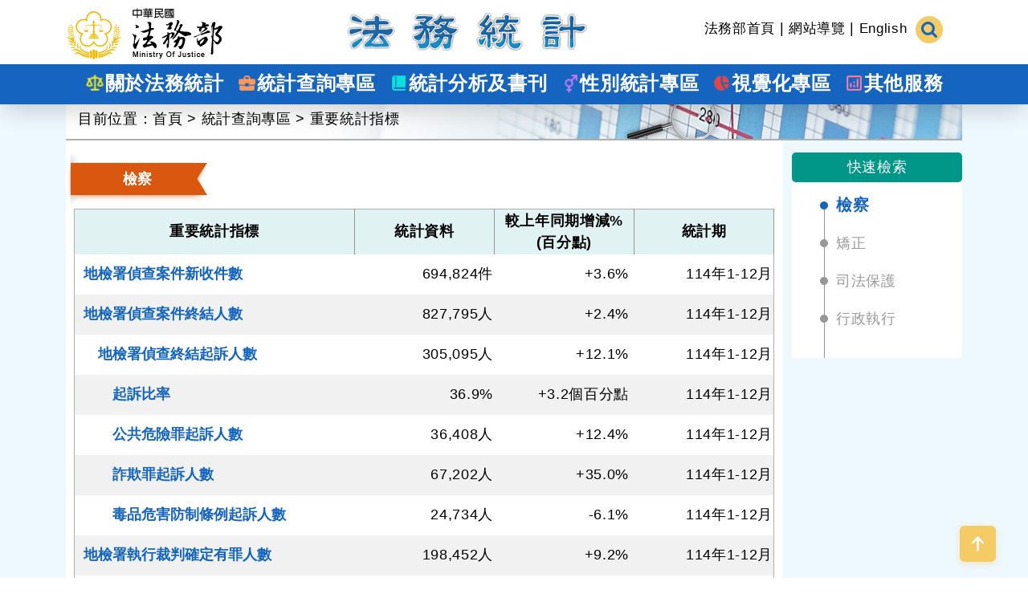

--- FILE ---
content_type: text/html; charset=utf-8
request_url: https://www.rjsd.moj.gov.tw/RJSDWeb/indicator/Indicator.aspx
body_size: 263697
content:


<!DOCTYPE html>
<html lang="zh-Hant-TW" xmlns="http://www.w3.org/1999/xhtml">
<head id="ctl00_Head1"><meta http-equiv="X-UA-Compatible" content="IE=edge" /><meta name="viewport" content="width=device-width, initial-scale=1" /><title>
	法務部 法務統計資訊網
</title>
    <link href="https://www.rjsd.moj.gov.tw/RJSDWeb/images/moj.png" rel="icon" type="image/x-icon" />

    <style id="antiClickjack">
        body {
            display: none !important;
        }
    </style>
    <script type="text/javascript">
        
        if (self == top) {
            var antiClickjack = document.getElementById("antiClickjack");
            antiClickjack.parentNode.removeChild(antiClickjack);
            document.documentElement.style.display = 'block';
        } else {
            top.location = encodeURI(self.location);
        }

        
    </script>

    <script src="https://www.rjsd.moj.gov.tw/RJSDWeb/library/jquery-3.7.1.min.js" type="text/javascript"></script>

    <link href="https://www.rjsd.moj.gov.tw/RJSDWeb/library/jquery-ui.min.css" rel="stylesheet" type="text/css" />

    <script src="https://www.rjsd.moj.gov.tw/RJSDWeb/library/jquery-ui.min.js" type="text/javascript"></script>

    
    <link href="https://www.rjsd.moj.gov.tw/RJSDWeb/library/slick/slick.css"  rel="stylesheet" type="text/css" />

    <link href="https://www.rjsd.moj.gov.tw/RJSDWeb/library/slick/slick-theme.css" rel="stylesheet" type="text/css" />

    
    <link href="https://www.rjsd.moj.gov.tw/RJSDWeb/library/bootstrap/css/bootstrap.min.css" rel="Stylesheet" type="text/css" />

    <link href="https://www.rjsd.moj.gov.tw/RJSDWeb/library/RJSDWeb.css?1120621" rel="stylesheet" type="text/css" />

    <script src="https://www.rjsd.moj.gov.tw/RJSDWeb/library/RJSDWeb.js" type="text/javascript"></script>

    <link href="https://www.rjsd.moj.gov.tw/RJSDWeb/library/bxslider/jquery.bxslider.min.css" rel="stylesheet" type="text/css" />

    
    <script src="https://www.rjsd.moj.gov.tw/RJSDWeb/library/FontAwesome/js/all.min.js" type="text/javascript"></script>

    <script type="text/javascript">
        window.name = "rjsd_main";
    </script>
    
    
    <script src="https://www.rjsd.moj.gov.tw/RJSDWeb/library/jquery-3.7.1.min.js" type="text/javascript"></script>
    <link href="https://www.rjsd.moj.gov.tw/RJSDWeb/library/jquery-ui.min.css" rel="stylesheet" type="text/css" />
    <script src="https://www.rjsd.moj.gov.tw/RJSDWeb/library/jquery-ui.min.js" type="text/javascript"></script>
    <script src="https://www.rjsd.moj.gov.tw/RJSDWeb/library/scrollnav.min.umd.js" type="text/javascript"></script>
        <script type="text/javascript" src="../library/highcharts/highcharts.js?1101021"></script>
    <script type="text/javascript" src="../library/highcharts/highcharts-more.js?1101021"></script>
    <script type="text/javascript" src="../library/highcharts/modules/treemap.js?1101021"></script>
    <script type="text/javascript" src="../library/highcharts/modules/map.js?1101021"></script>
    <script type="text/javascript" src="../library/highcharts/modules/data.js?1101021"></script>
    <script type="text/javascript" src="../library/highcharts/modules/exporting.js?1101021"></script>
    <script type="text/javascript" src="../library/highcharts/modules/accessibility.js?1101021"></script>
    <script type="text/javascript" src="../library/highcharts/highcharts-options.js?1101021"></script>
    <script type="text/javascript" src="../library/GaChart.js?1110214"></script>
    <link rel="stylesheet" href="../library/GaChart.css?1101124" />
    <style>
        .ui-dialog {
            top: 160px !important;
        }

        .ui-dialog-titlebar-close {
            border: none;
            background: none;
            color: #fff;
            vertical-align: middle;
            font-weight: bold;
            top: 40% !important;
            height: 30px !important;
        }

        .ui-dialog-titlebar {
            background-color: #1565c0;
            color: #fff;
            border: none;
        }

            .ui-dialog-titlebar .ui-dialog-title {
                border-left: 5px solid;
                padding-left: 10px;
            }

        .ui-dialog-buttonpane {
            display: none;
        }

        .MaskItem {
            box-shadow: 0 8px 0px -12px rgba(0, 0, 0, 0.26);
            background-color: #ffffff;
            padding: 10px 0px 0px 0px;
        }

            .MaskItem:last-child {
                padding-bottom:20px;
            }

        .Mask {
            border-radius: 0 0 8px 8px;
            box-shadow: 0 8px 30px -12px rgba(0, 0, 0, 0.26);
            background-color: #ffffff;
            padding: 0 10px 10px 10px;
        }

        .MaskTop {
            border-radius: 8px 8px 0 0;
            box-shadow: 0 8px 30px -12px rgba(0, 0, 0, 0.26);
            background-color: #ffffff;
            margin: 10px 10px 0 0;
        }


        .triangle-right-up {
            width: 0;
            height: 0;
            border-bottom: 12px solid transparent;
            border-right: 15px solid #0f7460;
        }

        .triangle-right-up-NationalIncome {
            border-right: 15px solid #0f7460;
        }

        .triangle-right-up-produce {
            border-right: 20px solid #3e31a6;
        }


        .triangle-right-up-price {
            border-right: 20px solid #288095;
        }

        .item-title-txt {
            padding: 0.5em 1em 0.5em 1em;
            color: #fff;
            vertical-align: middle;
        }

            .item-title-txt h2 {
                vertical-align: middle;
                font-size: 1.125rem;
                font-weight:bold;
            }


        .item-title-NationalIncome {
            height: 75px;
            width: 179px;
            text-align: center;
            padding: 28px 0px;
        }

        .item-title-produce {
            background-color: #6758dd;
        }

        .item-title-price {
            background-color: #4ec6e2;
        }


        .GrdHeader {
            color: #bfc1cb;
        }

        .scroll-nav-area {
            position: sticky;
            float: right;
            top: 10px;
        }

        .scroll-nav {
            position: sticky;
            background-color:#fff;
            border:none;
        }

        .scroll-nav-heading {
            text-align: center;
            padding: 5px 0;
            background-color: #009688;
            color: #fff;
            border-radius: 5px;
        }

        .scroll-nav__list {
            margin: 0;
            padding-left: 1.4em;
            list-style-type: none;
        }

            .scroll-nav__list:before {
                position: absolute;
                top: 30px;
                bottom: 0px;
                z-index: -1;
                width: 1px;
                content: '';
                background-color: #979797;
            }

        .scroll-nav__item {
            margin-bottom: 20px;
        }

            .scroll-nav__item:before {
                content: '';
                display: block;
                width: 10px;
                height: 10px;
                background: #979797;
                position: absolute;
                border-radius: 20px;
                margin-top: 8px;
            }

        .scroll-nav__item--active {
            font-weight: 600;
            position: relative;
        }

            .scroll-nav__item--active:before {
                content: '';
                display: block;
                width: 10px;
                height: 10px;
                position: absolute;
                top: 1px;
                border-radius:20px;
                background-color:#1565c0;
            }

        .scroll-nav__link {
            color:#9A9A9A;
            text-decoration:none;
        }

            .scroll-nav__item--active .scroll-nav__link {
                color: #1565c0;
                text-decoration: none;
                font-size:1.25rem;
            }

        .post__article {
            width:80%;
            float:left;
        }


        .Grid {
            border: solid 1px #afafaf;
            width: 100%;
        }

            .Grid th {
                background-color: #e0f2f1;
                text-align: center;
                height: 50px;
                color: #000000;
                border-right: 1px solid #979797;
            }

            .Grid .AlternatingRow td {
                background-color: #f1f1f1;
            }

            .Grid td {
                padding-left: 5px;
                color: #000000;
                height: 50px;
                /*font-size: 1rem;*/
            }

                .Grid td input[type=submit] {
                    color: #1565c0;
                    white-space: normal;
                    word-wrap: normal;
                }

            .Grid .AlternatingRow input[type=submit] {
                background-color: #f1f1f1;
            }

        .itemLine {
            display: inline-block;
            width: 2px;
            height: 100%;
            background: gray;
            vertical-align: middle;
        }

        .ItemLindTd {
            padding-top: 5px;
            padding-bottom: 5px;
        }

        .ItemLindTop {
            /*border-top: 2px solid #d8d8d8;*/
        }

        .Nowrap {
            white-space: nowrap;
        }

        .text-right {
            text-align: right;
        }

        .btnToText {
            background-color: #fff;
            border: none;
            font-weight: bold;
            color: #434343;
            text-align: left;
        }

            .btnToText:focus,
            .btnToText:active:focus,
            .btnToText.active:focus,
            .btnToText.focus,
            .btnToText:active.focus,
            .btnToText.active.focus {
                outline: none;
                border-color: transparent;
                box-shadow: none;
            }

        @media screen and (max-width:1199px) {
            .Grid {
                margin: 0 auto;
            }
        }

        @media screen and (max-width:1199px) {
            .scroll-nav-area {
                float: right;
                width:19%;
                top: 100px;
                margin-top:15px;
            }

            .scroll-nav {
                padding: 15px 30px;
                width:100%;
            }

            .scroll-nav__list:before {
                left:40px;
            }

            .scroll-nav__item:before {
                left:35px;
            }

            .scroll-nav__item--active:before {
                left:-20px;
            }
        }

        @media screen and (min-width: 1200px) {

            .scroll-nav-area {
                float: right;
                width:19%;
                top: 180px;
                margin-top:15px;
            }

            .scroll-nav {
                padding: 15px 30px;
                width:100%;
            }

            .scroll-nav__list:before {
                left:40px;
            }

            .scroll-nav__item:before {
                left:35px;
            }

            .scroll-nav__item--active:before {
                left:-20px;
            }
        }

        @media screen and (max-width: 991px) {
            .scroll-nav-area {
                display:none;
            }

            .post__article {
                width:100%;
            }

        }
    </style>
    <script type="text/javascript">
        $(document).ready(function () {
            const content = document.querySelector('.post__article');
            const sidebarCurrent = document.querySelector('.scroll-nav-area');
            scrollnav.init(content, { 
                insertTarget: sidebarCurrent,
                insertLocation: 'append'
            });
        });
  

        function OpenModalDialog(strDialogID, intWidthPercentage, intHeighPercentage, objCloseButton) {
            var objButtons;
            var objClose = function (event, ui) {
                var scrollpos = localStorage.getItem('scrollpos');  
                if (scrollpos) window.scrollTo(0, scrollpos);
            }

            if (typeof objCloseButton === "string") {
                objClose = function (event, ui) {
                    $('#' + objCloseButton).click();
                    var scrollpos = localStorage.getItem('scrollpos');  
                    if (scrollpos) window.scrollTo(0, scrollpos);
                }
                objButtons = {
                    "關閉": function () {
                        $('#' + objCloseButton).click();
                    }
                }
            }
            else if (objCloseButton === null) {
                objButtons = [{
                    text: '關閉',
                    'class': 'NormalButton',
                    click: function () {
                        $(this).dialog("close");
                    }
                }]
            }
            else
                objButtons = objCloseButton;
            
            $("#" + strDialogID).dialog({
                width: intWidthPercentage + "%",
                height: intHeighPercentage == null ? undefined : ($(window).height() * intHeighPercentage / 100),
                appendTo: "form",
                modal: true,
                buttons: objButtons,
                close: objClose,
                position: { my: "center", at: "center" }
            });

            var closebtn = "<i class='far fa-times-circle'></i>"
            $( ".ui-dialog-titlebar-close" ).first().html( closebtn );
        }

        function OpenSummaryDialog() {
            OpenModalDialog('divSummaryDialog', 90, null, null);
            $("#divSummaryDialog").dialog({
                resize: function (event, ui) { m_ctl00_cphMain_uctlChart_panChart.reflow(); }
            });
            m_ctl00_cphMain_uctlChart_panChart.reflow();
        }
    </script>
    <script>
        //document.addEventListener("DOMContentLoaded", function(event) { 
        //    var scrollpos = localStorage.getItem('scrollpos');
        //    if (scrollpos) window.scrollTo(0, scrollpos);
        //});

        window.onbeforeunload = function(e) {
            localStorage.setItem('scrollpos', window.scrollY);
        };
    </script>
</head>
<body style="margin: 0px;">
    <form name="aspnetForm" method="post" action="./Indicator.aspx" id="aspnetForm">
<div>
<input type="hidden" name="__EVENTTARGET" id="__EVENTTARGET" value="" />
<input type="hidden" name="__EVENTARGUMENT" id="__EVENTARGUMENT" value="" />
<input type="hidden" name="__VIEWSTATE" id="__VIEWSTATE" value="zWAeCZGtHIDlQpptgpup+xggdVbLrrhFa/qpYFFeqFJzLMjNKsSejD3WmAWNYgSaHDGOcTSsqyi9eptAYIWNto7d5t4dIXNZJp/R20zXGMRbc7awcRlRdbLDXDa+AFnXOCNHV43/Giae3+OlxVW6NaT4lObVTNq273m+mT2i2gsf5GIWmmPjJ+qXGXwD0/NG5Uv7Lb9wzN6+1EUYCd2LzAtfFC8YDzf0+5Im2KNklsdhBtr8GvJy9u0z6mkeb7WjzSpNKfxkbmTfLM6GG69cot29x9aEKy675cj5t6LJxiDmyAH+jYb+4S1K98MpYlXWlwIHHKyPliZGCcn9CfN+z7GUVhT7Hbi96ccymzSn+WlpeF9qDTJNV2cPtZclo9fU1/Gy4JLsg1ua0H0FyaYZjP2xRD9sc5yJfPDwvF7RkqLLDzXaNWzzg+wac//sk8A6aGDbHZCmxxwfDTt+9C24kmT38wLEm7CkAtZ6oG+0ppYbGpD46f+RSmWbEEEL07Jq9eBPcSo0/4p9V+LL/Fbgaco/XhUJPyDtrCtuczH+nLBpeOayquQWNRjmfKmxdWQ+G6VKVuZKXCjS+0hKgzRW7kHLe6xmy30D1OVbXEsArpAYvEM/8+NpQi+EZSUiTDYZ1n2FAC9fbM+kQFDpKMY4vfHXNfNGPgGVcfAkG54v5tpkgpYqJtCBPR4Qe3L5r5aIzhbeaJT7KW2sZ5WRaoKyvkUXIehiJYaMoaWMK7UVc6tLoUsW+R0HV/puB5s3Czpvm6gaPxZzd3nCI5dfKd4XG84DA5XrcpLHaNbrMj+TRQvYZYh2wPAdyq/LwsuxJOg46Mv4jzS0mdgaAhNL6nj/VUkkwv3PrruZHWcMNTa1KufQxbLRYEm0KV9xT5woBSrF5qm7/kb8Z2Bwe8nqdB+W7s7duiqH/q5T64AO8pKxtHnWrnPDqqAHP2HOzLqd+41nljPJSlmydX5q6YPlCqWiipff4f2C1WioFft5qFsa0S+HSjdrcj61pzuajpDGdmhpYHBHXEP78GKFM20Z4hcoPz03k9sJT9rj1Bx///j+LNq1Dt7vdIqad4hSVfRGfpGwYsBEcl0Q/q4FtnGXdJc7b+tSiWuqiYKhUhM6JmjQtbLxSMduxeCah/AKhTSDs5w2Uu5/SF7nhnmR3w3MOa7AFIbKTpI/ZiSV/GinwL3m7+0FyVdrF+WTiyZzwyH3Ft1rcybM+DDhDk2PBN/wpRvw7nM2ODJjLBlKa7YjFihYLSa2lvWfN6TAlabCu/z4ly6/68s5kCvj36YU3J9mFX62iYpOENLBTvvTyIYtD9JTGj9LUuH/LKc2Ze/ZcreaUHCUY8Odt8Fn6F/o31Zh0Sn+2bMkXbFF+yYZjQqv1KD1n08lbbcthdbIY3rkPZD6Y5Of9MbsSLBLrD2QB/dZC7vsVnn/vqzSiOqorjmxjIwC6EqQulv9Txi2WojYS4JlySVulphFfpzp4YZ5+PNCp/MkKw7TimcatQuBflGpp4OaHGXakhqDXxvP+L/2W8TLqxBqrPsBwHAWx810NYClxknCQMjdYEy89lyexIVsIXNp9nBGkv0h/ypi3nLGITLhUuSNHZX/RCob1EaX+V5irkEvq66sn/3ejQYfBnxK8jcc24CF76lPSUuGwgv2MvxU7cZEvOqywQyYKnZVZXfH5T19rQUJqBolHB1Tv6pLQl4L/xM67z48+piHqn2TbSKTCoOXEgRj5hB9Dyapc/p5+rD8eO5v8HP/n4rjv0RiWJ4VTLDwLNLtzSmirokSS/k2qJeMu6nAQvqqpwTda44/PZK3tsX98xwDClQf/alTnUGTe98CngqMAtK3ZTRLUTKQD+dZ75GMKWNm9TBNK1DjfNHE4zEhIbu9udZuXIbtQYJFwPAGi/ooSD4S2UfBvoAEHqieWyogZh3KlmIiiIzlFHRncEpoJ1UGXR4B92FzkqsGZ/2Vtgs0QADjDdT6H0Lc0l0/kxbjp4h544NTmdiobeNSJx886NgLeVcJ+AKfSdoGUK1Kcevx4aLsKFE9DxV7qSjmUL4aPdzE49v5N1CeqQh+nywAdhliMBuWH9fuHGtUN2Skj/AofZVxVHVM7GmMYUDuGlKQrWfsPdV7+yopP+ELRc7loocpI0kIfoTXOK8vX7FX3p/nNgRPth/W8BDhjetrMNnGZKIOHOV8TAp0s9Hj2SbDt9A2OF8PfuUT8EDcRWcmQCyYdAPjr3TXFUlFzekItA4J2cyfPQc4ommexIll58ISLsLZF/SZcgclPH8KjG2I60nj3c4s1nbaIzBob5TSGK59vxfpEhry5S8EnTO6ENmlJYZBibD7TWwVRSpO863wJlDe41rMmTbhBp5YfLD4xDrsLb8UcO8mqkGgSHcVKR0f1d5NRIFVX7rlqarftNPEBT2DtBtGIOBymoHegonm0HNIo6t2u/mwZTBPBZuOB1yKsyweY9lLET4AQMa6f9mw5JYn91SyQt9WqqK0ZswmONojklS2sNp5CgRl2YQoX3tHJaJ6fVX0hOYuEFPE+0gKHdFBGsssVFHhdzbAtCII4LAID/l0e3L6JmFVv8z5f5lFCuFGhlawZZuV2SeZa41xL0SrcnR1C47q5nuwZroA7pb5p7H8urKJpzofvOLoYEe/JGjHKo5U8R8xbvpFVOf4+LXnlDLQJTI72opIY2g4iky4eN1eJ5ILW0N3SXdOgsEvv6nbcic4LlEqzdFOs3Ur65rsdwp6JkkVQ+wbFUv5RxalYIG4qWtQQ9trH/rX+fyzCMB5pJASTB0fk4M+plYPEuUpihGUQXLRr0Dp2eD7valRkdrQxq7lM/OU2lC/vqrPELtN7a2b4U8aopTdYU97fJzVqs/rc9ZpQ63SFq5RLPxesCkw2IIaft/3Dp0rWLcazqzpKlVP6mleJwL7mMnSoKKu7fHxUwiJvUpF6x/mHRnOk+E2Uz0+/UJ1VgLQPTsnMIjJ4nS5sp4pA9xMWU293DCfeht2lipbBw+LWJVXA8PrbepdQLe5Ymy1LWMjfbapmTEsmY/P3pU2PJa76Bw6A63EGrC11yuCz9IISognrPvumIpyFpqVp/v16X5XAWlL+1S5aaFSFmE5IbmI3qQgxFI03Egec2MPo/UHrhVCZB8A/ElzmO2SITF547IOGdQN+ZE+5Z8REDASnQCjU4a2/rQQRa6lf0lbcPcffdV7xy0CwhjdY+ac8Dm7sH9oTirjwkzFR9HiUg5fmTQTTG5kTwdgDDQ4H6OYNW96cD52W0dDJgfF2b0ZuhsJ/HaGTbC5+tCHZvOUIWUrzsI+qdx1+NQX0lRosc1fOtmVH3rh5SXpxY3GvuTuklzeXKLW4WToDNgTLJ+ZKBAEkxNoCHovZd59oxPcBzMxT4AmdUBqe/PKFtFjw1G0DCK03NlhuYhly3+bPvYjj/[base64]/pf9CjkTyF6IuQVhZnMo1eKJ+1g5VUeWl+Q9wrN+6kzrZfRq45opWt6J45/jh952pjcMjloSDuxABewBsLVXiVLX57KAya0OfxVG5Rg27pjXg5mWNPivkrk1+GbpIz03MfyuofQRBKeapZRW7Ly+P6aQYCPoihgAbKgM/EBhtXqkc/QSiQ8HJF2K2aohyOv2HyKBqRIcCtSIS2uDiW4MZAhW8ashT7LTU9rqdU+5uSHhqY0ZQ3m0I2k5xWuGmYFENTLjVCgT491vvVUNa9OVEWIeeD3kdccHO83TJ6LwEhzoNUdqanbetAJwPb+DxjxU+Ui9mk4F2007jYDhA6t/wYe3yult0utYcEdCnLBcAzRyG9+aspFbgB3o4BKJn24ZR88Sia+CwEfJrb9iFblvX7cujeGecMhPVQBMfjlECdQnZum/BeRfS0Qx6FxBoEjO6DhCjX087f5Cg5u5fblM2Eqj1tPMW1AGIcLrs/67EigWFqwa1nabHujQ89/o2iNfBN7a8esHuLIpRPPrQOE1BfMBhOvmOc/0UFkBBnspM5VS9lqsEuX/73+cJS4szgQH646zIKKYvOlxXClQKJPKTy98CY1j8tlknHGYJma1b59VRWyksRNLz4ZOoVQjeVn3AvwgxR7vIEu9Ajvh7Jftz8keXv/cKnnZqJrsuMLK1vu9NSApiV8YrI+0Ik1Ix7TQbQfqC6ETaOkWQCqnTgGkMRyaqXLf658fceJ3onT9cTak5SBnjWr/73IMuO3LT8SSh/oUqWw7T6CeGDah2HdeVgRZmwcgcdOdXTL4SIX7XnbFRUU5quUQ/PLx4Qwl9B0JYGD0aEq9MPV7ZbWcCBrxzFErR3hQToFsdl3NzmrOGWmhGODVXKgtFnZehbS7W0jmnXdvdmY/7TCEwDqXbCyX1Ovow/0gPiT7i42VV1m46zQy9KACRcYwypZglVWJRq7FyK/SXd60QE+OkXoNlBpZilbZhUU+fT4Z3IWAT/VFxh2Sdh1ioMLs/f9ghl3F1qsZJVO1iAa9MtUUx8glBm4GatNrMVWQekpein4ChlVFYGO4l/ck7Zsq0lgyj8afz5T4/Khw9FMKMKHqrYYZRZcRzjkB5eNU/V3IYEjwEFSHKmjVHbs1Zaq6hYh8wYeV1zgztJrKjuEr2e0FufcTuIGyweg5TpYymSH2WhgdigYTCicH14XThpsuDhbuoxlg9Xz1v/+0xU3xBJQo+MLP4eHx0WI4yAM3+ARhXTYKXmUWyaBQKn5FcIXOgq9Vpzm1UbO5d6H41mmGt5wHE4Opw735sFZt1IRzieIXX/fojZ4FAkUEMLAUQL1oM8SfVByE1ZaMQdlE8LUaUyd88vnlKybwzwp7PCuScc7fUFI+XKdtbivCnvvy+yAykld1Zjx+xRVW4BICSlZhOh/xbU6yxa6zy+a9pnmj2/K3QJOL5W8s9BORPf1Rt0G6UczdxqcxAjlwA0YXD3GJzNx7UVlty9cyClk3lb4XOrlyWTOhaxQuiQqB9caYAWGwsBVRecvyfvJkbSRXW6WvfGYWfgRN1fkf6v7HoVKtBULrP5krILG/LrKSqvemzm2pJZYiUmbPjCwOhZ0TnRpbJRN0seuFbR3PEdIP4B73469PTI5ld3zXceGBmEbBsi+kHEWIKTQg2BaULVMyxrICq9uSJswuDD6zP/wbircAIDXfFAb2YUL3TL9y4JlAbfeiyRT/wubWDFCHLs9DHCeLGrKMxbN0W6J3YxvUS9MysRmz327ZRgFBAwBtKg/vv1Fh0Xy75PYQ2Ech/rLH1Wg1zfwwF9xh2mCfRj3kfzjoTVLT8g7GAZNcQaome4EY0h4B2rqnZ/Xp3KXv8qFa7tWLcWKwul0d1R402492jxjAEsJWGjnKr3koN8sCxQm1o4ICxMgEmvOGAPTcx4Rp7cHuw2STpJPzjlK8H8RQAAHs95kIbOMVTsT4H+EDxzQqkvirNRr+RBIv2U6LStsgQ8TbOgY4QxURtgjXAOIW7v2/tSC1AjE//7MoJQNy4HdWx0QjZc9ZmZARUj5S1aW+glvWprd2B2oHOvX1FZjw8O+1T4MVVn3YG/FlebbfvoJtwOeT6mjiJgyROKcFepcX0W4dTO20KDsTX5ilsKKTB9gfJlI4gw3tiTYEmaeKZe78dxtPp3ZtA8oyv3WfjMcjiqXhRkdXUDRv8Lw5YL0t0X/4Y4qcPfELUgfq4IPQoZXxbWz2+dViyteKaV+wB4h2oFTpuAVlAuzTuIt2MrVr0EpuiLKjC+oYH1XBK0r8fKPOvLFvSSTGeOURderOZL0o+luWQR/kv3VC1tGfytTikNJyDnyCje80gwm4vg9FkyVnUDYNd4Xqz3G/pZRK2FuDZe6WbBW2oKvNDqwN9+8A553ypkgjLBxwR4Co1XgFlNk+HHqly9jx4V5A3DafJwFACXxqqBSTbgfa3RMNtFccxErrAwvdkK8doNJw5rx/lthcaHC8cVc1nODwV0SayyxwnfFS+EFwL8GV9o0KoSt0DrWXQILzRkDcEnzS5VvjlA50b9ymoxLn3nMoy5P7dAjx7TSqcUphs3SdgpGtcz8+cawiO2msUAdk4yHyrO9Cs6onEG1tw0ZZiRzu/NeS109tkU6xVK8Bf2dvRiplPIiQKLznmEDhqa871aBtmc/4R4Lrh6nSP26nWtJCeLciCcZtDhHEYZRbk7JK2XPPl/4VTVJ8lvHQEjhN6zr+pcm4KplMKCHuyC5l6XFQ8IHG8E5AAz3/iUXLOD//8GAxziWn1N0Ja5OtBaedbfY15Dcx4Tuw3pJuuB5M9XqMgzPpcReLtYPR4MWZjGIujanSLPUCxjnkGvMUpg1Ra7LnlSi8oJWUeo/2Id4kMEdyGcczgexbkX9tDKsr/dnaXW5UCaQKKkQ8JTIvLn2ZTBFmO0AQ6rw05Y0ta0nctxTAm9QdGvUk5ponNWGuueV/u4eKlFqSnSy2dnW06yaTCPtPz06tHrt8+5IyFWD+Ukd5bv4rCYyo6yPCaJwyT0O+VpYLjryxGYNRMNH9usZIznHzKKL5fC96f7kKVDd8r+FooHtmQdmdLDZIqiDYYQbZlYAMj6lSEoCMgHDBFvrSxj3qZcDJjzEWZgsBsEYbLcr4YUbp/X4HJweONfbdb32y133gVeL1WLjGNPQsKidfYHr+HNXEgNdxbe7m6LSW54ggqmPkQWXyO3raZhF5NDQh8Au1AZm6FgDHg53nFmnk3o2/UzjCXkOJwdcwR5QS8UCNoMllVyO6ftGs6JZo4o5Gf9pInFY6adVlCSp7U++8CHiinJKPP4jPhvbhHaKUM23LlQQ9y6JgOfVkQuXnHI4lLGaugj9XWdbUA/SXLQeuuJ9Qf7HDM7WHG12nV/TCrYhqYNY0C7Nzn4PCVCoekEmPRcsTmpp9NAs+XbBEoLNpx30mA7luU6wF6NUuOEXhKfFy6Vx9/VTs30ClcaBa5XlzMMkE/LiwFvWOaIimCL1iP2quWXydjjdhoImDayFxhhuXEVJ0Er6TbFcu1bo9K0zc9r/ZPLdj6nriPFwGZY8eeonA0ALWbS8YRcqeENdOY0kWONJB8a1uISJtKNnHj5+zamcAyXm6d2VmM7FBr2Xrazr5R1p/9JLELX4m4+uLRRyzvbtruoO76OOSAehU0kXJGQdzY4uCggvrT6L07SWZBfvNStsYbZOMAJZSxHusKj4hVArSo0fIdJq+B9vDOoO3P8qMKdOW3w7631JVTeV3uXTbctXsAM0fI9xPs/Nsff9DAQ27EnUJJTTIrNkyEUlPB4kYGvlklFZeaWWTImwc8i8egjq53eihmujMPwVrjwOC5U0rSHC1GoGbOzWgKvBL8iPDG/XM4mqLzJP41n9J148ININewKuo/fs7VQS9OfT2HRp3pTduP5e1InrBPYu5R/[base64]/oAtE2EbqvIQamQVvGN+zppN86xthvGzjEyVxTpCTIpkM7wjzqR5vZEikdWteUJE2lTgSTep+Ji7+zQpHw/GTQonU+nJBFotSp/yXWwlqf9HZpdROdnxbCPqTqiYCKcI9D0vg3++xPGsYDROxoWMZCZoXD9dA4CW2HzUKHiwsCCVrHzBf0pKjXsndp/4mT7+73tjqzwyG2ZqMgrS2W13eIktysg0Kf7QQQfggHEP3CJ8z5vCeOGct5JFBOmSLlPGMB4gKatQrPqqdRGqpmaESn3uBeg3uTjqWdkK7s0Np2uxSe7LKy/vhkqfC747+SL1CP3tD2JheHCqmeiTOCYGxEBEPTzSNzeiyiYCtf64vEN9njfnDbHVmPDVAKVOPHX5NbMWu+LFLgBbrMNJ0Hqcs/8I+7KTvXUpJwcMju1JbC6BYU9T0AVzc5jzA1zeASxzlcDAZh/bC/wsK354+/6ur3BxnAdWnBz3UOPdQRUJxUJF9QPlnjEW+f/Y5cBF6dVpobnHg2IzKSbFEby2erpI1tjKa16IU9TPmM/B1FIq/TQD3MJXVzPbTqus9qYxrG6Mhsd4rCgrGQ51OgOeadIjjAadAx+aYhbaRhLwD3eWGqpAtqcbU/aRu9nvlbASwpSEeOGwTgkE7RtkXLgj/h9fVCNZ6ZsE6IgI69VRlTJpUpNUdNfz0q6Nr/3xNq8MWCdXQZHHbjnwH2jxKjlNmnzo5NxRqyicEqrDkaJj/z8p1TAXOwBxpucaeM9n1SahI85PkW4JFNILatRQT+c5iLWYDeiOPTUHq/ru1CjCS98Oa2MG1jnGY3ecBMhkVbA4KfGh86mpaw/1j0v8VXX92Tklgeaa+FANjwQ+YhpIdh9DwIf7qkmgx40k+GFjo3v5Nv3T7jj67YdGBk1P+WJUn3kBJFMTEpG/ham4/jvXBeRcHGjF4FPQzr4L/c+z+x98/dCmLpIkotZARB1yRsLxsmC0rl+o9drmdIoRxRBK0ntWsE+ydfZM/oNViZwtpNPU3zZRRstxl/8EPFQS2ceS3HZ1wz41K7OpZjzZ6m3caFJ9aREGGyamPFDKf6BKPTARhViAcO4kq5r1Zb9FyD8/d9nCc4Y8/PrCwEXYuCjzc5efcmwFq7XdwIAyeMmoAGPV8cVAeQKESRTkc1DhHPLr5T3ZgyP/1TGkcomTlAVENg5MxheOoCYm/niQm/0N38V/XBaM5pNRg38uRfwABp8m3nBvJ047XFvQi9W9HWzoxYclOXZUAVL6PAYj+Reli/GsaVKivkUtQSUVAjqDgnKhUEtlssvz9QdDyZZqJRTPDbbN7MGTA823DDzM+YgcENk6EkM6a+Asf/C3dIIivFA5a814p38KCiN8PvA4ZO5Yf5SfAk+umWtygegqxErXFt58uNSrxG1RT/HS5zGNA5Vf8+IKxfeQtKn/G47E1mswysUoULCkGy9+izbZyFXLk5hmz0j63KmHwuLt5d7FVHUfLim17WBUttMdEnqPI/s7dteV0q3YmD5XVgT/Ur1cPDg/QkMOwbnuPzW2It+gFMxfc2jmER+zzgXo42HP1vmhcc2r/gSOz+UTqyCkvikpfEGXQz7gF95W/4INaDu8U45V0DVyp/k8GcuLOZPGdcUmmDzc6F33avaHv8zv2fVhc2XyzOFmkCDI7sU3RTa7+hNsH0s4tIeXmKJGZ5aEJ4Qr3W+w6l7eM+of68edUN6BW3CDw+0zOLdcB5yh82wq8PoYBGQW3oVAjOKjqCflvOQH+O1Rf0LQQ/H3vv7TCTASZoCuBDexE2jIncvuc1jVDq6SZ74NJPQHmNV/s/PToQdVVCIl6CYNpoWWIS9+QSdKsQiUIOOqSQCcXHQEAmwQeVJI6icCkQPlvpQMKAC9e2Qrg7AEn3l5urVoVrks5L1qnKsOSBOwTcl2I+oAdPTMr+Kp+NL/VoP44ytQV5viYneGsbP8U4s56U7mQlnwCPKocyjzyxi568U6SUmGvpf2wxmpB+sLe+Kp1KdKnSQPFwlkj/cWarEAR4dRM1hF2dQOSNhe0/tUU8afH8KSQ8YsOZOATNoKNOgEEVuiMafw5S1kk5H0mR5C66bfq2+tos767ipbndEzcctLhebnFTH3bhF+66A+/DowXPSpfQcZNUYrfH/149tUFaEA3W56PaZ6Twfbam4pxHQ56dJ35ObKQ6TLRRVifkbT4djV/wzcM7gvNuJdrIx9o0mE1zCFTACNzRvuAq5IW8o2xQMs5ktBPjFBUlaeoEvjHDgUkW/1u/u4fN5i7LHyRGlsqhhS+kyau29pOei0t6PDkAILK0zejstwvLmR4EdvpMnkB1zljeMQuiXP4gKjypMFcY8P0VvHo3zhAUPbn/r1TEf/ugNicWDm7p5fjYESeGGf28/MLfuVob1wAl8pOzsA+MhCV5mT81h9nk0XNsaXfLpxI3EGjdnOPbDSDh8tWpK9/HFK/2KpYvs5K6OVBJPaIydsKnpwsAQjjoYkpdd2u6No0iYzJJOo8ZgtpTXeU2a3k6RB68EnbveuHfC5TtC+asUhFUyAveVLcElpuKnQLjklSyOjbfnHuB3pxLIyvAjAhpgQFV68SdQ/[base64]/8rW4JuWyRsol23M0sEdsRdTfp02J/Hv4/+jMqbRxsBX2CNoxWz/t1dNRQaRsyQmqNhy9oznmIwo1Bn2XArpO8O4cmCaGJisJFlbWkXT8AlyFi1SJkVXGDc3WIznzKqPbI4Q8RcJZE5EBEBzTTLkTSSjSQA9KrAsoWMHJzVwrobw1f/5jZuDtITHODt3FMEILjoJeyXiBKQflCV+SCcgqQOjYrW/B1rCVbdmEOGFL+4chp7gm14lIZrZG4mub5MJ02oVSuKIMbkIkWTmWerXIjo8xTauNGPZcAWTQi+XC3r38Ue45F7NxGoc6lKDBYFsvIyyUmq+IXvl52d4BXQvl9oxw2hMH2obWwclGQUXDYx8/ChMIP82KFcq0nJ+9CAgiulxKMkrGlOIIbN5rBFBSkDnR4k2ijRGqvHcEJM8cXJxKr1xl/z+VINstFQQ7vs8heoid795XfiwUStS3JrWcnpV3xtruW3l2lWDKi07YQvy3aPAqfJ+cmoS9s/ws86XsiqfV6Fn4NU0vDkJIhnUynXIZMjm/[base64]/3jnASh0/upuVP8MG07cQ/2O8Ar9pxqE34UXF3xjhhlYdyLksMQd4GJoP0cOPNo8nxIDXn1cQSUKatsAKoIhWE60PDKSLEkoeL4bSacLpPXv1YcxsPw94XVe1zMFzEziAGWB8I47Pm0kzIIPxMr3l60DMEnrSSZUPyEXvhld/e69Yp3NyA0tudT4YqTwWZBIws6m+4iPCPqRi9QyShOQT43VwibFYOvwkS1FUwhGCUb1GlQOPpkOCmurxD4OZYb3/GI93LxOGpIzhsfRrGrxthNsBBVwXcRYAc8Gg9PXvIYTTwVvqwoliF1HDTz8gJ1PZDJ4jep4a/EzrJ2C3jfZVNw+5vSdbx1jHW3cMMxy2/G1MLsicfyHPZIQohVnsPXR7QodZPQEbZ8qBRwfhvVFO7hZrnP1pqn3aIcQSu0MxoG0+KOhScnIbLrwptFkqFmSI1jiTK2xFNYTwjkS0jLkJff2ELrL+adsT0ELL0dOzY0PjAu/Z3KJwUmVNUc2Zm4Z2WUo6tdJXp2Xr/H4ujh5SlWgHRPxEIQTBR0qeLGwx9BNMQirpemnfYBZFRTY3+85oFY2uF856gNEn20bIr6/PnQ0ojOu/7ibMRUb7mpQclzVS8JtBXmSr45Al6oYWj7+z81OdC4xpz1FD4ZgL3RKBrHUv+c9aqbruy++bc5CfZCoAWDMLQbU36SFdRC+YY/uRzNOnFMtqm8aCWOZz9mSLweTVXRCvx9B+Feo0cGj0lmlJIfO7anfTXYEV17NdXlW7sbialurgcCjprhsP9t/rpjm5/jRik1LTtVAbvn/[base64]/hayfDZR/ICohwJYPddouWBiZ57Lr1+Mv6F4thcUtq1rUpdplfFpJwF/TiFyOF1M72wbWr6tHKAHCI36co8Ei/E24+g43hvFHMZVZEJvqcaHysDaShg+dvEeLI9JiK0i3OgUZTCDzRNAHsz4flS+skqB07s6B8LVVSRC8exd0K9SARV1XhcV6zlYq4H5h+R/ixUbQ/CB3HlQE2GrBaQmGgHYrz9Z1RMUBBiQrZdSI3M1wCdurNhSgBxtYOO89kGGNQ4F9M1bdSW8j65u3CScjxHATNrDOBpSNJf5T0+J3T832iPm/RfGs+vxa3OuQwPjCNNocYBLmbY9JDR510eMIo/7IYzqmIO6vVe4W/jRJcaIfimTm/vk7StCrNeUXJzfhW0I3Us/OxSOjY3kI/6wILnNAq5a1q5sOeD6HWlRZi2fPQCF5WkMtUOdvYDS1IfpfM85yUEmU5KzByipA/zHhnUN3YwQ2xB7kmw1Dze04uC+S3EaMz5SK1mxwBMSbGST7heNFPmTi3QJ5mL5kIJUanqkYge6+4Lla7dB4wGVqXJNdnbVNG/qs3RTgfoaCr2U/ThMFZf4yEolvldxVR07H50MBRd31tWEuvZA+HndlkT+Dqq+xPCqTlY4VGUlelpbH2AdPCakRxpLOnCj5ThVMXta+J1oSTe5//mbCRwCdUMwRe6wkffuLzT3nxfkwDZr2w74kcV0KzJ6WHOU0W/nsjt6uhqC44I7CwQ388z+TcaCJegEIa8zfy8Dq0o008T+jeXREiPB3jQDh7aYziteL20LzKCpeXJUiEPPIpjCEraAcmqgoFPlt/v6Dzfi5JH5pwhzylT9gsA1rvGm5JyNXAQeRDA8KQ3p98Xrnm4jL/MIw+S+KRAMErIEnfx0rFktIQ518RzJ9XnZL2bOInBbM/j9ozWzwKCut4iu4lQG4BSr6VsnaFwe+GSEdqFjQ6+Twghd6FhjQqxa0SprV5fg71E9A5hI/BWwTafGHb6Rs00v1nVPmfQR1R/lKbIsN00ppD8MPzOBZoicssSM0a6p5vePCcAM5YbiKIGwF2ixfF+8x6iB9tf4RRnzaeljwm/127Evd6EOGZtY7dxT+XhYEhZbGZriUIaPLvGwF8cFlgv75cUvCLz7YOKLWKZiSVzLaFtplSmoBvgnc/YZ+TuOx286k/9HgxqV5xzfY5YU67Zrn2wGAbXohVToz0kiOkNwvk1++43P2PjqgN/r2fWEmWfxhZ8BPphDTA/wFkVGUAyAwqBFKv2A3SzF+i1Ae2HBtzJHw0pPdMKfqZNfWznY6VgZZIpwrTkNqgj/a/A+00lkYsRrx7kEL/8Ljps6LlEINghZ1iqikO3Un36pteSiR6DfH2/A/veyGt9qEYHaEp4OKr/BK5U70iVeb5Nl/kFTbJwSmPynQ76vk7t7vSAXnHHHDhDg10qivFcN6MxbExpOhgoTSddNNd8eEmU/pTLGGOuS8ZGDHNAv0eEG9RRagy4cCjpNrtlaKLosTuWnGHk3UC5iZ1ke/19jiuzdKz0OvpjDr2+K8RcH4ZvB0op9ArfL9KRGEMySD4gZhT3hmYZn7Yts82yqXbG2vHixudZXEuFiV9vUq/k81skNJkkplfSJBx/91HNq7J3sek/9kMDWcdK7o/Hli30GbFSaC5uUobV6mycHoHAEVHjYoo41fKasZmZ9I4wPwOoZOD4FhLUnLnQOOwCbcpwTzWh7S4ZQm5C4QvSYqIoroHE2VSsoKES702VOp+59IOL+sIIG4bjtdWYC36h/VtVAPyO+8h761I4bhyjzzfD9YQxPmFRKG03E/4E4OlmM9pTCyYB2l88Ql7bJjSTojSNRKuhozVqx9OUcu4LsCIo3PBMLTjP+JGoMTm1HdTttiAm/1DeMKn98qu9llNWYXRiFouzX1u4s3nYYgcVWxlTnasB7Bt0W1jh9GlTlHsJYmAsWdOvzLaBRMePfDusWjDGn6SYPvMGYkZNVvamAa2CHpNqQoBi3i4wCEXQdkEQgKTgXMpgBAbA8pG8bgYqibdtKpoVRvIzPoyfD4LKzKEWuCWpKN/wVEp1NDPp26qrBKl29+zHJ8hjScwms0l2LB6ticTPedd1xogyQ8tlWwW1m65/[base64]/4xh8U6SHKBpepfBLmdKKmcfTdGG1qG83KHcWuo5mqaALwoWL8T54ign6/q8lNoP3GvtD+8B2g6UNQeNiRqF0R0HiLtJiogTRgKuhNnuVUEa1mT08fLe6Y+SyYWs4G19Ww0tJNAq3iZJY7MJbpAf7/P+A8lFvqSmU1Uf6qecl8oEi/1I3JDyjZlAaAY6btvwROt0ff2mId+3kRtu8Vfkn7eyUfNuwn79nTu/kJY+WHaNmqA3LUsF1FCZ15LPt0L3sLljYO/EvpGItbq+9eB+rs4ebYvzcs9S6YuhyjIduXW1jNC6lpyYETUm2CkjJBzQ7s9WzQgIJIxVVpMKMDOf32S/KNqCuMEiXyk2fgOmGbN/y+Fxp1dPDbBP771nU042dF4+lFuMgDh1fv0KX84Ahu3+AdWesBxkK7bEHN30X2vCIZ5bL00BAkWkGZOlHRxPUsnnXyH6VNa6MYik0SaURZ/KrrTMqhjyIcsG2RqI0/NZnrljq8JM62g/cGan4r21AVOZAUhdtfTPrDFWIifpCZnc8SsQ65lCYfWw787MesioOqzpXwqM/kyNgLGVLcwTh/IZ5nZrEslgHd4FP8EeAXTQykb1kUYxWAr4s/tN/oKBU78QCZhTUkVwrGkcO7klACWfyNvhq2zcIBe3r2cVRwHEn5uT2jjKLudec8/kTncbP4iRJiWNFCT/gAJxpk+/tQ31++EF1/MViMrqs3ZiNdKpLoOz1S8GrfcyDchIn/u7L6VZf8UKSmmVl8ysTiNBftg2OSVLssrfMUFRolatdYxwbp9MznRqpxbEM+MGBecTjsqR8FtptUXJLrsE5K8K365EKSy3bd3f60RRVVLazHVUEQg5nJHBSadrembs31HQNB+/1YseD30i4E/DIfNe89LRF+/vzA9IemXdJjitbQkKRjPpBVJ6uYrkegGJpLyJBsQ3FktgrXBhfm7CslGD9VJNAlfEfsNS82s6tnDtFQED/yh+0R5KbxeZW7yQq2EZ09hawvk8ugA1PgnKD+4cywYMv7dykHZlaDhUYpBUdkPN0RrRSd2A9mvXrT/O/Q6ADISdcJVsYzeApv5cWBoaRrs4ymMdXT+6km8DUSjxIg1IcqzEy8TKqjbCHm6eAU0G1XMHb6jP79j23ZOnieZrI5OV7LGwi6LAlwG+wtTGiMyA31FcgTBXN3REIulQeRnnCHU/Vi9cEap9ylKOxOtB3xFxNMQBIMeP/HB514qVYtjDoVJaY2a9BGLYZoBlFDT0UiDZP909HlGRftBtHXG4jAwhvLLE4p4jkv1E++vc3oMjKN6RV0b+5rb6TGFYTQ/60L6Y+EXsxHhxrhZcEs6Gs2eqab7JqxcRVx/bIoNB/UHxqItSAHNSu9/[base64]/GWchGStwuSl/NiJEHdJlKYsztK2zNa9aDHoGijowTLHejqThQhGvlZNW1gWfxxUvA7rYG4mjj+Y04FtbOTxpnEiaytiesZtmcfTmwyOGD8kzhWzdcY4r7Vo9OHvdtADQxweLDS16DgNYmY7y/jdvrm4p9kTiO+FhJL+bUOSRxT6D2rh6qwdg1Hu7ra8D3QJqF709YaPWGB31t4ut20JXhYVlYueUH9ee5S3fMxLUtBU5542kfgj3S5ozoEj/aGaByqx8bZBAy63e204FRUd1dq25P9ScL/Uentkmz0AbvuU1dMi+M/8nXhS6r35wTeXwGW4ZUZ3dRyptIBZ9dLguGyxQe3dvLP9B5kld1XOzVDgE127MmeGwV85p2Hrr/hylO1xQjgjijKytesKKgddVvn14tAP8yozikLfirMvZUeJ65jlR9UXK1N1bNdiwpaeQsSY+2Rih7n3wqMpU0689/Fs0GgaM+POVb3rDNOaSmOXEDn7X6LdTAV+5h5HXMwo9KGSSyVkK8OXNOKpYXJ8AbDDe/Mlsu2u3cyVkPL7xez96jO5nF6dvfYWe+vu41YWywDn4XxBOq9FaDGFe0naHhYgWvqvE/5DkGH2ja67y31NuMnSAe5pePX/SVv+vTlOk8P7OphamWQ10Xrz77e6J6IEfvmrLpIyoRXuH592dw3Mi/NC0+lhtkaxDBfWyJcNY/0tZ8iZMXpBCv+p/ldQpIL8wbaIXVpJJti/F4RY9uaEXeK53Odz8JGaKUmNRqx7TGCn0v2mJhPlClKeq5NB84t4lKBDKx5h2hyJdAqGYcrVliSLub+4ld+IUMvLkaPEw0MUbyNYX/SJXpVz3lErqKqwJKyrHQsTuiCNvYpDHokyn7Dqx6nyEijZVHhFoK54NtvlxKXapIAotVFKs9l6sendj5zkBFLR7j6hEkhmODh2w0893OyDxLf+HgG/7diOL3bczRk21eCx8Nc5N0vEYwjlrByYrmTlp0ENnfE9hKEtUfUljpvtMnpcR1M5PzV+B/5vqFL6kre8MTF5/gxJYmX6TP44iRZuz+g6U0jMaXQBBpeupk7ow3gFDtDegecWWE3o4fUVfyEAmG0KNz8KTnRzOm3qYz0y1yN03upIEcEkgVNWqFa5/ZY3zAlngtkAsqjgCxR07VpNbASPu0nmQ2MAOFMGkwClpfh+BatYCGO28svWpqEHfpZxr+2BHySKacKnkPaA/5rgKvzzdLRP7R6+946RQZKW68egdW0+LEt29Un6cKYpCDGJH4QxpA+0z35ZxxqMOqg8cUvF698U4mewSeulIJPFyRpB8LviAEwUO773O6I7j5k4E24GYwq52gmGp8vvIUZ79vdzuWLFpAuxwi6GvLCE17QGytKzAEuq/FNu8GvuYIYslDBKDttS03Yv/rzjjl85TxhHl+hn/7MRacjIYRfFheDn25piPt3guNQuk2IX15iHo2Z8/wM7FOaGxffXug=" />
</div>

<script type="text/javascript">
//<![CDATA[
var theForm = document.forms['aspnetForm'];
if (!theForm) {
    theForm = document.aspnetForm;
}
function __doPostBack(eventTarget, eventArgument) {
    if (!theForm.onsubmit || (theForm.onsubmit() != false)) {
        theForm.__EVENTTARGET.value = eventTarget;
        theForm.__EVENTARGUMENT.value = eventArgument;
        theForm.submit();
    }
}
//]]>
</script>


<script src="/RJSDWeb/WebResource.axd?d=pynGkmcFUV13He1Qd6_TZMPw9wbgo785P2goCI2Se7PVqlVuLT4rp8fRLE3irmlM68IRaJ2mCiiXwnNH5E51L10sJbdUFxHeNdvX7FBv9pdjyngqEkHx6b3fcmO7fTC30&amp;t=638901824248157332" type="text/javascript"></script>


<script src="/RJSDWeb/ScriptResource.axd?d=[base64]&amp;t=5c0e0825" type="text/javascript"></script>
<script src="/RJSDWeb/ScriptResource.axd?d=[base64]&amp;t=5c0e0825" type="text/javascript"></script>
<div>

	<input type="hidden" name="__VIEWSTATEGENERATOR" id="__VIEWSTATEGENERATOR" value="D87CB580" />
	<input type="hidden" name="__EVENTVALIDATION" id="__EVENTVALIDATION" value="rDhf1nOlz5R/MdAoR8WV69mgueEWw0lyUYnsVL7LBjnh+L432HCi9fjPI0vCCMxF7sVUxnuWcidORbHzIl0YhS2cpwokJaibFMCzKSR4FbTps0XXKMd0RSHE180I/VR1y0pstdZndOOniFmO5aa8ffya+etSXkfGegUm4RC0Efn6WYUOn+elQVY0zoXckAjCBdFhnEspeFN/W0nqmjYMnpHaCqwlAmphxGCrJDOoUN3ddg3+uV0UbUu4pAHaff6qCBzPu4ndHZW84X4AMqfCdfpFKgol5rqj+v39rdalLSw6SM7KNrC/Y2pCETyH1B2HnsrbDdVIB98S/Y9rhmeREB/epwxh+p34/EEztLeSSiJIMh+Y+JtoXVIBoxBqXDaoz9r6t0K43S3HHqA1O9rTwz5kKjXAkL1FKl+A4XzYaPcfnBicaX/i2XxYWHo3ZpU63N9D0WPY+4rrfinkDYxgm6b5M/9S+6mhBn5q8I+SBl/AyGe5AGEjzc9w7eBkXC4Fq/C71KgKcxDPecycjx2lydBoHs+I8P3Hj/iuaYSgE+3Ay6ETg2FtkVDUNwcWTHXe+Y7kzfc5vOsDBHyPCKxFogwxsFYFpaAKYbxc/WtYF7WezzN+Cw6W65dJaqZB47nyFF7jo+yrT8VaH3HdUownRgW3zIDEuNkx8oFTOcnHO35cr5N7PVxArJ+PYXJy0mpeY2GTbKdd5leDthU+SrVB/XTMQiMDJQPgu5CC0WgpbPMG7T1L5gcch1paCKDH086NInyrxDDHrHnWahXf+qw9F9bVQqkFoFnybiZP+72PoqV9LHa65VnuTu2yg+oBQ+GVPzTZKTJln2ZsICR0tXdJYxYpRooGEz8i05+m6c1VsbHAS3qslh2lgLh+C/SY3uos7tYR0SUthaD3q3/p/2g/vKzbzhF+IdeSPXtv7nWkzalnKuyL1gr5BZuSxXbSz+34q9r1FXFQ4fMWIH98kqvc6rAaNe8rnW3tQusPW0JNJOMlfAr+e8+VQBlpbvZzFxY/S/Wo62OI2YZ8syc6YOB9yMtCPMJLcy7Emc3e04IVxxUvCx8rjIIJSnSis76eI+TbdGIll/sHWqBZliFydq+oi84n5TiU9bCFFCTfqAv1NwU/8z4tjL6ohHQV8143q81JuoZPGvA+rYFwLCM9OB/tfc2jAUwcIzX/K2uRgSztHTtj/NJbHugQerZPOKBDAHu93mCJsA9aIrY8DDuRv9Yk7z1g/FZc2jcVgnsfcwYl+tOWJ5rj+3oz/FGzAgTMruPc8g4sNLZotrqFNt+yu5gVt+aBKIiTd4KYwVDsAwF27fSnvRG8nEKET7MpBV3TawNyOKReLVg4xwnyjf9E6m2evKleH6TBUCqJ4oyvMdKM9K35Q23QtU6RrF80O+ZFK8YckAwQOZCO5NhzHWaeVvtXLwcEIUoPDu4nFF1aEJ5E4QEaKZim00g/fLanC98gMEVvG/R25L5iNGkuSw+pW6xCtRa3Q58+xxi+YFwx6XmHPFIvh+cuZfjqMwLGanQWj4TA0HammldliT1uPpwV2aXUrz5IWyCl3uocRa/zPTsFkBuswQL0t8e935/x/zFjD3bVbYYW9ISdCF0GYO7VRToSUntLsUVFeDGKX5pdD71LbALCfM3R5/V8T16n76tA+XR/DITbcdCEBdiaMuFXr+lad+WuxhDvx16K/j2EH6Sgd0kKpZnJEl/kNECXMTFueGaK3B/SwXsDk5Gdu05usx892Q82boTJNNBjJBjPmTLvE/3PQz+KDvnXaIoJ16E/Pa/VE2b41mqQFi/76TkUC5Fj/4ZuYpsFZTzL2lxFf059ZnwOQhcrpXQybtYgxSeqr2NthAt4ea9fjgvVPd/x6iypoOcMtn7v+QkIN4rcsEEVt0c=" />
</div>
        <header class="header">
            <div class="container">
                <div class="row header_content d-xl-flex d-none">
                    <a href='#C' id="gotocenter" title="跳到主要內容" tabindex="1" style="position: absolute; z-index: 1001; color: #000000;" class="visually-hidden-focusable">跳到主要內容</a>
                    <div class="col-3">
                        <div class="header__logo">
                            <a href="https://www.moj.gov.tw" target="_blank" rel="noreferrer noopener">
                                <img src="https://www.rjsd.moj.gov.tw/RJSDWeb/images/op-moj-logo.png" alt="法務部" /></a>
                        </div>
                    </div>
                    <div class="col-5">
                        <div id="ctl00_divTopLogo" class="header__title">
                            <a href="https://www.rjsd.moj.gov.tw/RJSDWeb/Default.aspx">
                                <img src="https://www.rjsd.moj.gov.tw/RJSDWeb/images/top-title.png" alt="法務部統計資訊網" /></a>
                        </div>
                    </div>
                    <div class="col-4">
                        <div id="divTop">
                            <a href="https://www.moj.gov.tw" target="_blank" rel="noreferrer noopener" title="另開視窗，連結至法務部首頁">法務部首頁</a> | <a href="https://www.rjsd.moj.gov.tw/RJSDWeb/common/SiteMap.aspx">網站導覽</a> |
                        <a id="ctl00_lnkEnglish" rel="noreferrer noopener" href="../english" target="_blank">English</a>
                            <a href="https://www.rjsd.moj.gov.tw/RJSDWeb/common/TextSearch.aspx" title="全站搜尋" style="margin-left: 5px;">
                                <img src="https://www.rjsd.moj.gov.tw/RJSDWeb/images/icon-search.png" alt="全站搜尋" />
                            </a>
                            <br />
                            <span id="ctl00_lblEmviroment" style="color:Red;font-family:微軟正黑體;font-size:18pt;"></span>
                        </div>
                    </div>
                </div>

            </div>
            <div id="divMenu">
                <div class="container">
                    <div class="header__title d-xl-none">
                        
                            <a href="../Default.aspx">
                            <img src="https://www.rjsd.moj.gov.tw/RJSDWeb/images/top-title.png" alt="法務部統計資訊網" /></a>
                        
                        
                    </div>
                    
<script>
    $(document).ready(function () {
        $(function(){
            $('ul.dropdown-menu [data-bs-toggle=dropdown]').on('click', function(event) {
                //點擊時避免跟隨href位置
                event.preventDefault();
                //避免在點擊時關閉菜單
                event.stopPropagation();
                if($(this).parent().hasClass('show') == false){ //當class=open為否時
                    $(this).parent().addClass('show');
                }else{
                    $(this).parent().removeClass('show');
                }
            });
        });

        function toggleNavbarMethod() {
            // make it as accordion for smaller screens
            if (viewport().width < 1199) {

                // close all inner dropdowns when parent is closed
                document.querySelectorAll('.navbar .dropdown').forEach(function(everydropdown){
                    everydropdown.addEventListener('hidden.bs.dropdown', function () {
                        // after dropdown is hidden, then find all submenus
                        this.querySelectorAll('.submenu').forEach(function(everysubmenu){
                            // hide every submenu as well
                            everysubmenu.style.display = 'none';
                        });
                    })
                });

                document.querySelectorAll('.dropdown-menu span.menu_touch').forEach(function(element){
                    element.addEventListener('click', function (e) {
                        let nextEl = this.nextElementSibling;
                        if(nextEl && nextEl.classList.contains('submenu')) {	
                            // prevent opening link if link needs to open dropdown
                            e.preventDefault();
                            e.stopPropagation();
                            if(nextEl.style.display == 'block'){
                                nextEl.style.display = 'none';
                            } else {
                                nextEl.style.display = 'block';
                            }

                        }
                    });
                })
            }
        }
        toggleNavbarMethod();

        $(window).resize(toggleNavbarMethod);
        $('.navbar .dropdown > a').click(function () {
            location.href = this.href;
        });
    });

    function viewport() {
        var e = window, a = 'inner';
        if (!('innerWidth' in window)) {
            a = 'client';
            e = document.documentElement || document.body;
        }
        return { width: e[a + 'Width'], height: e[a + 'Height'] };
    }
</script>
<style>
    .dropdown-toggle::after {
        display:none;
    }
    .dropdown-item{
        width:auto;
    }

    .btn-query-m{
        width:30px;
        height:30px;
        border-radius:20px;
        background-color:#1565c0;
        vertical-align:bottom !important;
        border:0;
        background-image: url(../images/icon-zoom.png); 
        background-repeat:no-repeat;
        background-position:center;
    }

    .btn-query-m:focus{
        border:0;
    }
</style>
<div class="MenusContainer">
    <nav class="navbar navbar-expand-xl navbar-light">
        <a class="navbar-brand" href="#" title="功能選單"></a>
        <button class="navbar-toggler" type="button" data-bs-toggle="collapse" data-bs-target="#navbarNav" aria-expanded="false" aria-label="Toggle navigation">
            <span class="navbar-toggler-icon"></span>
        </button>
        <div class="collapse navbar-collapse" id="navbarNav" style="text-align: center;">
            <ul class="navbar-nav">
                <li class="MenuQuery"><a href="https://www.rjsd.moj.gov.tw/RJSDWeb/common/TextSearch.aspx" title="全站搜尋" style="margin-left: 5px; text-decoration:none;">全站搜尋&nbsp;<i class="fas fa-search"></i><span class="sr-only">搜尋</span></a></li>
                
                        <li id="ctl00_uctlMenu1_repMenu_ctl00_liMenu" class="nav-item dropdown">
                            <a id="ctl00_uctlMenu1_repMenu_ctl00_lnkTitle" title="關於法務統計" rel="noreferrer noopener" class="nav-link dropdown-toggle" data-bs-toggle="dropdown" aria-expanded="false" href="/RJSDWeb/common/SubMenu2.aspx?menu=ABOUT"><img id="ctl00_uctlMenu1_repMenu_ctl00_imgTitle" class="menu-logo" src="/RJSDWeb/images/menu-icon-1.png?1120216" style="border-width:0px;" /><img id="ctl00_uctlMenu1_repMenu_ctl00_imgTitleW" class="menu-logo-w" src="/RJSDWeb/images/menu-icon-1-w.png?1120216" style="border-width:0px;" /><span id="ctl00_uctlMenu1_repMenu_ctl00_lblTitle">關於法務統計</span></a><span id="ctl00_uctlMenu1_repMenu_ctl00_spanMenuTouch" class="menu_touch dropdown-toggle" data-bs-toggle="dropdown" aria-expanded="false" role="button"><i class="fas fa-chevron-down"></i></span>
                            <ul id="ctl00_uctlMenu1_repMenu_ctl00_ulSubMenu" class="dropdown-menu">
                                
                                        <li id="ctl00_uctlMenu1_repMenu_ctl00_repSubMenu_ctl00_liSubMenu">
                                            <a id="ctl00_uctlMenu1_repMenu_ctl00_repSubMenu_ctl00_lnkSubMenuTitle" title="法務統計沿革" class="dropdown-item" rel="noreferrer noopener" class="dropdown-item" href="/RJSDWeb/common/HtmlPage.aspx?menu=ABO_HISTORY">法務統計沿革</a>
                                            
                                            
                                        </li>
                                    
                                        <li id="ctl00_uctlMenu1_repMenu_ctl00_repSubMenu_ctl01_liSubMenu">
                                            <a id="ctl00_uctlMenu1_repMenu_ctl00_repSubMenu_ctl01_lnkSubMenuTitle" title="法務統計特色" class="dropdown-item" rel="noreferrer noopener" class="dropdown-item" href="/RJSDWeb/common/HtmlPage.aspx?menu=ABO_FETURE">法務統計特色</a>
                                            
                                            
                                        </li>
                                    
                                        <li id="ctl00_uctlMenu1_repMenu_ctl00_repSubMenu_ctl02_liSubMenu">
                                            <a id="ctl00_uctlMenu1_repMenu_ctl00_repSubMenu_ctl02_lnkSubMenuTitle" title="組織架構" class="dropdown-item" rel="noreferrer noopener" class="dropdown-item" href="/RJSDWeb/common/HtmlPage.aspx?menu=ABO_ORGANIZATION">組織架構</a>
                                            
                                            
                                        </li>
                                    
                                        <li id="ctl00_uctlMenu1_repMenu_ctl00_repSubMenu_ctl03_liSubMenu">
                                            <a id="ctl00_uctlMenu1_repMenu_ctl00_repSubMenu_ctl03_lnkSubMenuTitle" title="業務職掌" class="dropdown-item" rel="noreferrer noopener" class="dropdown-item" href="/RJSDWeb/common/HtmlPage.aspx?menu=ABO_BUSINESS">業務職掌</a>
                                            
                                            
                                        </li>
                                    
                            </ul>
                        </li>
                    
                        <li id="ctl00_uctlMenu1_repMenu_ctl01_liMenu" class="nav-item dropdown">
                            <a id="ctl00_uctlMenu1_repMenu_ctl01_lnkTitle" title="統計查詢專區" rel="noreferrer noopener" class="nav-link dropdown-toggle" data-bs-toggle="dropdown" aria-expanded="false" href="/RJSDWeb/common/SubMenu.aspx?menu=INFORMATION"><img id="ctl00_uctlMenu1_repMenu_ctl01_imgTitle" class="menu-logo" src="/RJSDWeb/images/menu-icon-2.png?1120216" style="border-width:0px;" /><img id="ctl00_uctlMenu1_repMenu_ctl01_imgTitleW" class="menu-logo-w" src="/RJSDWeb/images/menu-icon-2-w.png?1120216" style="border-width:0px;" /><span id="ctl00_uctlMenu1_repMenu_ctl01_lblTitle">統計查詢專區</span></a><span id="ctl00_uctlMenu1_repMenu_ctl01_spanMenuTouch" class="menu_touch dropdown-toggle" data-bs-toggle="dropdown" aria-expanded="false" role="button"><i class="fas fa-chevron-down"></i></span>
                            <ul id="ctl00_uctlMenu1_repMenu_ctl01_ulSubMenu" class="dropdown-menu">
                                
                                        <li id="ctl00_uctlMenu1_repMenu_ctl01_repSubMenu_ctl00_liSubMenu">
                                            <a id="ctl00_uctlMenu1_repMenu_ctl01_repSubMenu_ctl00_lnkSubMenuTitle" title="重要統計指標" class="dropdown-item" rel="noreferrer noopener" class="dropdown-item" href="/RJSDWeb/indicator/Indicator.aspx">重要統計指標</a>
                                            
                                            
                                        </li>
                                    
                                        <li id="ctl00_uctlMenu1_repMenu_ctl01_repSubMenu_ctl01_liSubMenu">
                                            <a id="ctl00_uctlMenu1_repMenu_ctl01_repSubMenu_ctl01_lnkSubMenuTitle" title="常用統計表" class="dropdown-item" rel="noreferrer noopener" class="dropdown-item" href="/RJSDWeb/common/SubMenu.aspx?menu=INF_COMMON">常用統計表</a>
                                            <span id="ctl00_uctlMenu1_repMenu_ctl01_repSubMenu_ctl01_spanMenuTouch" class="menu_touch dropdown-toggle" data-bs-toggle="dropdown" role="button"><i class="fas fa-chevron-down"></i></span>
                                            <ul id="ctl00_uctlMenu1_repMenu_ctl01_repSubMenu_ctl01_ulSubMenu2" class="submenu dropdown-menu">
                                                
                                                        <li class="dropdown-item" style="padding: 0px;">
                                                            <a id="ctl00_uctlMenu1_repMenu_ctl01_repSubMenu_ctl01_repSubMenu2_ctl00_lnkSubMenuTitle2" title="檢察統計" rel="noreferrer noopener" class="dropdown-item" href="/RJSDWeb/common/WebList3.aspx?menu=INF_COMMON_P">檢察統計</a></li>
                                                    
                                                        <li class="dropdown-item" style="padding: 0px;">
                                                            <a id="ctl00_uctlMenu1_repMenu_ctl01_repSubMenu_ctl01_repSubMenu2_ctl01_lnkSubMenuTitle2" title="矯正統計" rel="noreferrer noopener" class="dropdown-item" href="/RJSDWeb/common/WebList3.aspx?menu=INF_COMMON_C">矯正統計</a></li>
                                                    
                                                        <li class="dropdown-item" style="padding: 0px;">
                                                            <a id="ctl00_uctlMenu1_repMenu_ctl01_repSubMenu_ctl01_repSubMenu2_ctl02_lnkSubMenuTitle2" title="司法保護統計" rel="noreferrer noopener" class="dropdown-item" href="/RJSDWeb/common/WebList3.aspx?menu=INF_COMMON_Q">司法保護統計</a></li>
                                                    
                                                        <li class="dropdown-item" style="padding: 0px;">
                                                            <a id="ctl00_uctlMenu1_repMenu_ctl01_repSubMenu_ctl01_repSubMenu2_ctl03_lnkSubMenuTitle2" title="行政執行統計" rel="noreferrer noopener" class="dropdown-item" href="/RJSDWeb/common/WebList3.aspx?menu=INF_COMMON_A">行政執行統計</a></li>
                                                    
                                                        <li class="dropdown-item" style="padding: 0px;">
                                                            <a id="ctl00_uctlMenu1_repMenu_ctl01_repSubMenu_ctl01_repSubMenu2_ctl04_lnkSubMenuTitle2" title="廉政統計" rel="noreferrer noopener" class="dropdown-item" href="/RJSDWeb/common/WebList3.aspx?menu=INF_COMMON_OD">廉政統計</a></li>
                                                    
                                                        <li class="dropdown-item" style="padding: 0px;">
                                                            <a id="ctl00_uctlMenu1_repMenu_ctl01_repSubMenu_ctl01_repSubMenu2_ctl05_lnkSubMenuTitle2" title="通訊監察統計" rel="noreferrer noopener" class="dropdown-item" href="/RJSDWeb/common/WebList3.aspx?menu=INF_COMMON_O">通訊監察統計</a></li>
                                                    
                                                        <li class="dropdown-item" style="padding: 0px;">
                                                            <a id="ctl00_uctlMenu1_repMenu_ctl01_repSubMenu_ctl01_repSubMenu2_ctl06_lnkSubMenuTitle2" title="律師統計" rel="noreferrer noopener" class="dropdown-item" href="/RJSDWeb/common/WebList3.aspx?menu=INF_COMMON_LAWYER">律師統計</a></li>
                                                    
                                            </ul>
                                        </li>
                                    
                                        <li id="ctl00_uctlMenu1_repMenu_ctl01_repSubMenu_ctl02_liSubMenu">
                                            <a id="ctl00_uctlMenu1_repMenu_ctl01_repSubMenu_ctl02_lnkSubMenuTitle" title="進階統計查詢" class="dropdown-item" rel="noreferrer noopener" class="dropdown-item" href="/RJSDWeb/inquiry/InquireAdvance.aspx">進階統計查詢</a>
                                            
                                            
                                        </li>
                                    
                            </ul>
                        </li>
                    
                        <li id="ctl00_uctlMenu1_repMenu_ctl02_liMenu" class="nav-item dropdown">
                            <a id="ctl00_uctlMenu1_repMenu_ctl02_lnkTitle" title="統計分析及書刊" rel="noreferrer noopener" class="nav-link dropdown-toggle" data-bs-toggle="dropdown" aria-expanded="false" href="/RJSDWeb/common/SubMenu.aspx?menu=BOOK"><img id="ctl00_uctlMenu1_repMenu_ctl02_imgTitle" class="menu-logo" src="/RJSDWeb/images/menu-icon-3.png?1120216" style="border-width:0px;" /><img id="ctl00_uctlMenu1_repMenu_ctl02_imgTitleW" class="menu-logo-w" src="/RJSDWeb/images/menu-icon-3-w.png?1120216" style="border-width:0px;" /><span id="ctl00_uctlMenu1_repMenu_ctl02_lblTitle">統計分析及書刊</span></a><span id="ctl00_uctlMenu1_repMenu_ctl02_spanMenuTouch" class="menu_touch dropdown-toggle" data-bs-toggle="dropdown" aria-expanded="false" role="button"><i class="fas fa-chevron-down"></i></span>
                            <ul id="ctl00_uctlMenu1_repMenu_ctl02_ulSubMenu" class="dropdown-menu">
                                
                                        <li id="ctl00_uctlMenu1_repMenu_ctl02_repSubMenu_ctl00_liSubMenu">
                                            <a id="ctl00_uctlMenu1_repMenu_ctl02_repSubMenu_ctl00_lnkSubMenuTitle" title="統計分析" class="dropdown-item" rel="noreferrer noopener" class="dropdown-item" href="/RJSDWeb/common/WebList2.aspx?menu=AYA_SPECIAL_REPORT">統計分析</a>
                                            
                                            
                                        </li>
                                    
                                        <li id="ctl00_uctlMenu1_repMenu_ctl02_repSubMenu_ctl01_liSubMenu">
                                            <a id="ctl00_uctlMenu1_repMenu_ctl02_repSubMenu_ctl01_lnkSubMenuTitle" title="法務統計摘要" class="dropdown-item" rel="noreferrer noopener" class="dropdown-item" href="/RJSDWeb/book/Book.aspx?category_id=9">法務統計摘要</a>
                                            
                                            
                                        </li>
                                    
                                        <li id="ctl00_uctlMenu1_repMenu_ctl02_repSubMenu_ctl02_liSubMenu">
                                            <a id="ctl00_uctlMenu1_repMenu_ctl02_repSubMenu_ctl02_lnkSubMenuTitle" title="法務統計重要參考指標" class="dropdown-item" rel="noreferrer noopener" class="dropdown-item" href="/RJSDWeb/book/Book.aspx?category_id=8">法務統計重要參考指標</a>
                                            
                                            
                                        </li>
                                    
                                        <li id="ctl00_uctlMenu1_repMenu_ctl02_repSubMenu_ctl03_liSubMenu">
                                            <a id="ctl00_uctlMenu1_repMenu_ctl02_repSubMenu_ctl03_lnkSubMenuTitle" title="法務統計月報" class="dropdown-item" rel="noreferrer noopener" class="dropdown-item" href="/RJSDWeb/book/Book.aspx?category_id=5">法務統計月報</a>
                                            
                                            
                                        </li>
                                    
                                        <li id="ctl00_uctlMenu1_repMenu_ctl02_repSubMenu_ctl04_liSubMenu">
                                            <a id="ctl00_uctlMenu1_repMenu_ctl02_repSubMenu_ctl04_lnkSubMenuTitle" title="法務統計年報" class="dropdown-item" rel="noreferrer noopener" class="dropdown-item" href="/RJSDWeb/book/Book.aspx?category_id=4">法務統計年報</a>
                                            
                                            
                                        </li>
                                    
                            </ul>
                        </li>
                    
                        <li id="ctl00_uctlMenu1_repMenu_ctl03_liMenu" class="nav-item dropdown">
                            <a id="ctl00_uctlMenu1_repMenu_ctl03_lnkTitle" title="性別統計專區" rel="noreferrer noopener" class="nav-link dropdown-toggle" data-bs-toggle="dropdown" aria-expanded="false" href="/RJSDWeb/common/SubMenu.aspx?menu=GENDER"><img id="ctl00_uctlMenu1_repMenu_ctl03_imgTitle" class="menu-logo" src="/RJSDWeb/images/menu-icon-4.png?1120216" style="border-width:0px;" /><img id="ctl00_uctlMenu1_repMenu_ctl03_imgTitleW" class="menu-logo-w" src="/RJSDWeb/images/menu-icon-4-w.png?1120216" style="border-width:0px;" /><span id="ctl00_uctlMenu1_repMenu_ctl03_lblTitle">性別統計專區</span></a><span id="ctl00_uctlMenu1_repMenu_ctl03_spanMenuTouch" class="menu_touch dropdown-toggle" data-bs-toggle="dropdown" aria-expanded="false" role="button"><i class="fas fa-chevron-down"></i></span>
                            <ul id="ctl00_uctlMenu1_repMenu_ctl03_ulSubMenu" class="dropdown-menu">
                                
                                        <li id="ctl00_uctlMenu1_repMenu_ctl03_repSubMenu_ctl00_liSubMenu">
                                            <a id="ctl00_uctlMenu1_repMenu_ctl03_repSubMenu_ctl00_lnkSubMenuTitle" title="性別統計圖" class="dropdown-item" rel="noreferrer noopener" class="dropdown-item" href="/RJSDWeb/common/SubMenu.aspx?menu=GEN_CHART">性別統計圖</a>
                                            <span id="ctl00_uctlMenu1_repMenu_ctl03_repSubMenu_ctl00_spanMenuTouch" class="menu_touch dropdown-toggle" data-bs-toggle="dropdown" role="button"><i class="fas fa-chevron-down"></i></span>
                                            <ul id="ctl00_uctlMenu1_repMenu_ctl03_repSubMenu_ctl00_ulSubMenu2" class="submenu dropdown-menu">
                                                
                                                        <li class="dropdown-item" style="padding: 0px;">
                                                            <a id="ctl00_uctlMenu1_repMenu_ctl03_repSubMenu_ctl00_repSubMenu2_ctl00_lnkSubMenuTitle2" title="檢察統計" rel="noreferrer noopener" class="dropdown-item" href="/RJSDWeb/common/WebList4.aspx?menu=GEN_CHART_P">檢察統計</a></li>
                                                    
                                                        <li class="dropdown-item" style="padding: 0px;">
                                                            <a id="ctl00_uctlMenu1_repMenu_ctl03_repSubMenu_ctl00_repSubMenu2_ctl01_lnkSubMenuTitle2" title="矯正統計" rel="noreferrer noopener" class="dropdown-item" href="/RJSDWeb/common/WebList4.aspx?menu=GEN_CHART_C">矯正統計</a></li>
                                                    
                                                        <li class="dropdown-item" style="padding: 0px;">
                                                            <a id="ctl00_uctlMenu1_repMenu_ctl03_repSubMenu_ctl00_repSubMenu2_ctl02_lnkSubMenuTitle2" title="司法保護統計" rel="noreferrer noopener" class="dropdown-item" href="/RJSDWeb/common/WebList4.aspx?menu=GEN_CHART_Q">司法保護統計</a></li>
                                                    
                                                        <li class="dropdown-item" style="padding: 0px;">
                                                            <a id="ctl00_uctlMenu1_repMenu_ctl03_repSubMenu_ctl00_repSubMenu2_ctl03_lnkSubMenuTitle2" title="行政執行統計" rel="noreferrer noopener" class="dropdown-item" href="/RJSDWeb/common/WebList4.aspx?menu=GEN_CHART_A">行政執行統計</a></li>
                                                    
                                            </ul>
                                        </li>
                                    
                                        <li id="ctl00_uctlMenu1_repMenu_ctl03_repSubMenu_ctl01_liSubMenu">
                                            <a id="ctl00_uctlMenu1_repMenu_ctl03_repSubMenu_ctl01_lnkSubMenuTitle" title="性別統計表" class="dropdown-item" rel="noreferrer noopener" class="dropdown-item" href="/RJSDWeb/common/SubMenu.aspx?menu=GEN_REPORT">性別統計表</a>
                                            <span id="ctl00_uctlMenu1_repMenu_ctl03_repSubMenu_ctl01_spanMenuTouch" class="menu_touch dropdown-toggle" data-bs-toggle="dropdown" role="button"><i class="fas fa-chevron-down"></i></span>
                                            <ul id="ctl00_uctlMenu1_repMenu_ctl03_repSubMenu_ctl01_ulSubMenu2" class="submenu dropdown-menu">
                                                
                                                        <li class="dropdown-item" style="padding: 0px;">
                                                            <a id="ctl00_uctlMenu1_repMenu_ctl03_repSubMenu_ctl01_repSubMenu2_ctl00_lnkSubMenuTitle2" title="檢察統計" rel="noreferrer noopener" class="dropdown-item" href="/RJSDWeb/common/WebList3.aspx?menu=GEN_PROSECUTION">檢察統計</a></li>
                                                    
                                                        <li class="dropdown-item" style="padding: 0px;">
                                                            <a id="ctl00_uctlMenu1_repMenu_ctl03_repSubMenu_ctl01_repSubMenu2_ctl01_lnkSubMenuTitle2" title="矯正統計" rel="noreferrer noopener" class="dropdown-item" href="/RJSDWeb/common/WebList3.aspx?menu=GEN_REDRESS">矯正統計</a></li>
                                                    
                                                        <li class="dropdown-item" style="padding: 0px;">
                                                            <a id="ctl00_uctlMenu1_repMenu_ctl03_repSubMenu_ctl01_repSubMenu2_ctl02_lnkSubMenuTitle2" title="司法保護統計" rel="noreferrer noopener" class="dropdown-item" href="/RJSDWeb/common/WebList3.aspx?menu=GEN_JUDICIAL">司法保護統計</a></li>
                                                    
                                                        <li class="dropdown-item" style="padding: 0px;">
                                                            <a id="ctl00_uctlMenu1_repMenu_ctl03_repSubMenu_ctl01_repSubMenu2_ctl03_lnkSubMenuTitle2" title="行政執行統計" rel="noreferrer noopener" class="dropdown-item" href="/RJSDWeb/common/WebList3.aspx?menu=GEN_ADMINISTRATIVE">行政執行統計</a></li>
                                                    
                                                        <li class="dropdown-item" style="padding: 0px;">
                                                            <a id="ctl00_uctlMenu1_repMenu_ctl03_repSubMenu_ctl01_repSubMenu2_ctl04_lnkSubMenuTitle2" title="毒品統計" rel="noreferrer noopener" class="dropdown-item" href="/RJSDWeb/common/WebList3.aspx?menu=GEN_DRUG">毒品統計</a></li>
                                                    
                                                        <li class="dropdown-item" style="padding: 0px;">
                                                            <a id="ctl00_uctlMenu1_repMenu_ctl03_repSubMenu_ctl01_repSubMenu2_ctl05_lnkSubMenuTitle2" title="性別暴力統計" rel="noreferrer noopener" class="dropdown-item" href="/RJSDWeb/common/WebList3.aspx?menu=GEN_VIOLENCE">性別暴力統計</a></li>
                                                    
                                            </ul>
                                        </li>
                                    
                                        <li id="ctl00_uctlMenu1_repMenu_ctl03_repSubMenu_ctl02_liSubMenu">
                                            <a id="ctl00_uctlMenu1_repMenu_ctl03_repSubMenu_ctl02_lnkSubMenuTitle" title="性別統計國際比較" class="dropdown-item" rel="noreferrer noopener" class="dropdown-item" href="/RJSDWeb/common/WebList3.aspx?menu=GEN_INTERNATIONAL">性別統計國際比較</a>
                                            
                                            
                                        </li>
                                    
                                        <li id="ctl00_uctlMenu1_repMenu_ctl03_repSubMenu_ctl03_liSubMenu">
                                            <a id="ctl00_uctlMenu1_repMenu_ctl03_repSubMenu_ctl03_lnkSubMenuTitle" title="性別統計進階查詢" class="dropdown-item" rel="noreferrer noopener" class="dropdown-item" href="/RJSDWeb/inquiry/InquireAdvance.aspx?gender=1">性別統計進階查詢</a>
                                            
                                            
                                        </li>
                                    
                                        <li id="ctl00_uctlMenu1_repMenu_ctl03_repSubMenu_ctl04_liSubMenu">
                                            <a id="ctl00_uctlMenu1_repMenu_ctl03_repSubMenu_ctl04_lnkSubMenuTitle" title="性別分析報告" class="dropdown-item" rel="noreferrer noopener" class="dropdown-item" href="/RJSDWeb/common/WebList2.aspx?menu=GEN_AR_REPORT">性別分析報告</a>
                                            
                                            
                                        </li>
                                    
                            </ul>
                        </li>
                    
                        <li id="ctl00_uctlMenu1_repMenu_ctl04_liMenu" class="nav-item dropdown">
                            <a id="ctl00_uctlMenu1_repMenu_ctl04_lnkTitle" title="視覺化專區" rel="noreferrer noopener" class="nav-link dropdown-toggle" data-bs-toggle="dropdown" aria-expanded="false" href="/RJSDWeb/common/SubMenu.aspx?menu=VISUALIZATION"><img id="ctl00_uctlMenu1_repMenu_ctl04_imgTitle" class="menu-logo" src="/RJSDWeb/images/menu-icon-5.png?1120216" style="border-width:0px;" /><img id="ctl00_uctlMenu1_repMenu_ctl04_imgTitleW" class="menu-logo-w" src="/RJSDWeb/images/menu-icon-5-w.png?1120216" style="border-width:0px;" /><span id="ctl00_uctlMenu1_repMenu_ctl04_lblTitle">視覺化專區</span></a><span id="ctl00_uctlMenu1_repMenu_ctl04_spanMenuTouch" class="menu_touch dropdown-toggle" data-bs-toggle="dropdown" aria-expanded="false" role="button"><i class="fas fa-chevron-down"></i></span>
                            <ul id="ctl00_uctlMenu1_repMenu_ctl04_ulSubMenu" class="dropdown-menu">
                                
                                        <li id="ctl00_uctlMenu1_repMenu_ctl04_repSubMenu_ctl00_liSubMenu">
                                            <a id="ctl00_uctlMenu1_repMenu_ctl04_repSubMenu_ctl00_lnkSubMenuTitle" title="統計動態圖" class="dropdown-item" rel="noreferrer noopener" class="dropdown-item" href="/RJSDWeb/common/SubMenu.aspx?menu=VIS_PERFORMANCE_CHART">統計動態圖</a>
                                            <span id="ctl00_uctlMenu1_repMenu_ctl04_repSubMenu_ctl00_spanMenuTouch" class="menu_touch dropdown-toggle" data-bs-toggle="dropdown" role="button"><i class="fas fa-chevron-down"></i></span>
                                            <ul id="ctl00_uctlMenu1_repMenu_ctl04_repSubMenu_ctl00_ulSubMenu2" class="submenu dropdown-menu">
                                                
                                                        <li class="dropdown-item" style="padding: 0px;">
                                                            <a id="ctl00_uctlMenu1_repMenu_ctl04_repSubMenu_ctl00_repSubMenu2_ctl00_lnkSubMenuTitle2" title="檢察統計" rel="noreferrer noopener" class="dropdown-item" href="/RJSDWeb/common/WebList4.aspx?menu=VIS_PERFORMANCE_CHART_P">檢察統計</a></li>
                                                    
                                                        <li class="dropdown-item" style="padding: 0px;">
                                                            <a id="ctl00_uctlMenu1_repMenu_ctl04_repSubMenu_ctl00_repSubMenu2_ctl01_lnkSubMenuTitle2" title="矯正統計" rel="noreferrer noopener" class="dropdown-item" href="/RJSDWeb/common/WebList4.aspx?menu=VIS_PERFORMANCE_CHART_C">矯正統計</a></li>
                                                    
                                                        <li class="dropdown-item" style="padding: 0px;">
                                                            <a id="ctl00_uctlMenu1_repMenu_ctl04_repSubMenu_ctl00_repSubMenu2_ctl02_lnkSubMenuTitle2" title="司法保護統計" rel="noreferrer noopener" class="dropdown-item" href="/RJSDWeb/common/WebList4.aspx?menu=VIS_PERFORMANCE_CHART_Q">司法保護統計</a></li>
                                                    
                                                        <li class="dropdown-item" style="padding: 0px;">
                                                            <a id="ctl00_uctlMenu1_repMenu_ctl04_repSubMenu_ctl00_repSubMenu2_ctl03_lnkSubMenuTitle2" title="行政執行統計" rel="noreferrer noopener" class="dropdown-item" href="/RJSDWeb/common/WebList4.aspx?menu=VIS_PERFORMANCE_CHART_A">行政執行統計</a></li>
                                                    
                                                        <li class="dropdown-item" style="padding: 0px;">
                                                            <a id="ctl00_uctlMenu1_repMenu_ctl04_repSubMenu_ctl00_repSubMenu2_ctl04_lnkSubMenuTitle2" title="其他統計" rel="noreferrer noopener" class="dropdown-item" href="/RJSDWeb/common/WebList4.aspx?menu=VIS_PERFORMANCE_CHART_O">其他統計</a></li>
                                                    
                                            </ul>
                                        </li>
                                    
                                        <li id="ctl00_uctlMenu1_repMenu_ctl04_repSubMenu_ctl01_liSubMenu">
                                            <a id="ctl00_uctlMenu1_repMenu_ctl04_repSubMenu_ctl01_lnkSubMenuTitle" title="視覺化查詢" class="dropdown-item" rel="noreferrer noopener" class="dropdown-item" href="/RJSDWeb/visualize/Visualization.aspx">視覺化查詢</a>
                                            
                                            
                                        </li>
                                    
                            </ul>
                        </li>
                    
                        <li id="ctl00_uctlMenu1_repMenu_ctl05_liMenu" class="nav-item dropdown">
                            <a id="ctl00_uctlMenu1_repMenu_ctl05_lnkTitle" title="其他服務" rel="noreferrer noopener" class="nav-link dropdown-toggle" data-bs-toggle="dropdown" aria-expanded="false" href="/RJSDWeb/common/SubMenu.aspx?menu=OTHER"><img id="ctl00_uctlMenu1_repMenu_ctl05_imgTitle" class="menu-logo" src="/RJSDWeb/images/menu-icon-6.png?1120216" style="border-width:0px;" /><img id="ctl00_uctlMenu1_repMenu_ctl05_imgTitleW" class="menu-logo-w" src="/RJSDWeb/images/menu-icon-6-w.png?1120216" style="border-width:0px;" /><span id="ctl00_uctlMenu1_repMenu_ctl05_lblTitle">其他服務</span></a><span id="ctl00_uctlMenu1_repMenu_ctl05_spanMenuTouch" class="menu_touch dropdown-toggle" data-bs-toggle="dropdown" aria-expanded="false" role="button"><i class="fas fa-chevron-down"></i></span>
                            <ul id="ctl00_uctlMenu1_repMenu_ctl05_ulSubMenu" class="dropdown-menu">
                                
                                        <li id="ctl00_uctlMenu1_repMenu_ctl05_repSubMenu_ctl00_liSubMenu">
                                            <a id="ctl00_uctlMenu1_repMenu_ctl05_repSubMenu_ctl00_lnkSubMenuTitle" title="統計用詞解釋" class="dropdown-item" rel="noreferrer noopener" class="dropdown-item" href="/RJSDWeb/noun/Noun.aspx">統計用詞解釋</a>
                                            
                                            
                                        </li>
                                    
                                        <li id="ctl00_uctlMenu1_repMenu_ctl05_repSubMenu_ctl01_liSubMenu">
                                            <a id="ctl00_uctlMenu1_repMenu_ctl05_repSubMenu_ctl01_lnkSubMenuTitle" title="統計紀事" class="dropdown-item" rel="noreferrer noopener" class="dropdown-item" href="/RJSDWeb/history/History.aspx">統計紀事</a>
                                            
                                            
                                        </li>
                                    
                                        <li id="ctl00_uctlMenu1_repMenu_ctl05_repSubMenu_ctl02_liSubMenu">
                                            <a id="ctl00_uctlMenu1_repMenu_ctl05_repSubMenu_ctl02_lnkSubMenuTitle" title="預告統計發布時間" class="dropdown-item" rel="noreferrer noopener" class="dropdown-item" href="https://www.stat.gov.tw/News_NoticeCalendar.aspx?n=3717&amp;IsControl=0&amp;_Hide=1&amp;Dept=A11000000F" target="_blank">預告統計發布時間</a>
                                            
                                            
                                        </li>
                                    
                                        <li id="ctl00_uctlMenu1_repMenu_ctl05_repSubMenu_ctl03_liSubMenu">
                                            <a id="ctl00_uctlMenu1_repMenu_ctl05_repSubMenu_ctl03_lnkSubMenuTitle" title="公務統計報表程式" class="dropdown-item" rel="noreferrer noopener" class="dropdown-item" href="/RJSDWeb/common/AdminStatistics.aspx">公務統計報表程式</a>
                                            
                                            
                                        </li>
                                    
                                        <li id="ctl00_uctlMenu1_repMenu_ctl05_repSubMenu_ctl04_liSubMenu">
                                            <a id="ctl00_uctlMenu1_repMenu_ctl05_repSubMenu_ctl04_lnkSubMenuTitle" title="重要統計事項變更" class="dropdown-item" rel="noreferrer noopener" class="dropdown-item" href="/RJSDWeb/history/HistoryReform.aspx">重要統計事項變更</a>
                                            
                                            
                                        </li>
                                    
                                        <li id="ctl00_uctlMenu1_repMenu_ctl05_repSubMenu_ctl05_liSubMenu">
                                            <a id="ctl00_uctlMenu1_repMenu_ctl05_repSubMenu_ctl05_lnkSubMenuTitle" title="相關統計網站" class="dropdown-item" rel="noreferrer noopener" class="dropdown-item" href="/RJSDWeb/common/RelatedWebsite.aspx">相關統計網站</a>
                                            
                                            
                                        </li>
                                    
                            </ul>
                        </li>
                    
                <li class="nav-item d-xl-none nav-top-item"><a class="nav-link" href="https://www.moj.gov.tw" target="_blank" rel="noreferrer noopener" title="另開視窗，連結至法務部首頁">法務部首頁</a></li>
                <li class="nav-item d-xl-none nav-top-item"><a class="nav-link" href="../common/SiteMap.aspx">網站導覽</a></li>
                <li class="nav-item d-xl-none nav-top-item">
                    <a id="ctl00_uctlMenu1_lnkEnglish" class="nav-link" rel="noreferrer noopener" href="../english" target="_blank">English</a></li>
            </ul>
        </div>
    </nav>
</div>


                </div>
            </div>
        </header>
        <main>
            <div id="Content" class="div-common">
                
                <div id="ctl00_divContainer" class="container">
                    
                <div id="ctl00_divDetail">
                    <a id="C" href="#C" accesskey="C" style="float: left;" class="visually-hidden-focusable" title="中央內容區塊">:::</a>
                        <div id="ctl00_divTitle" class="div-title-bg02">
                                <div class="div-title-block">
                                            
                                    <div id="ctl00_panPath" class="path">
	
                       目前位置：<a id="ctl00_lnkHome" rel="noreferrer noopener" href="../Default.aspx">首頁</a>
                       &gt;
                       
                               <a id="ctl00_repPath_ctl00_lnkMenu" title="統計查詢專區" rel="noreferrer noopener" href="../common/SubMenu.aspx?menu=INFORMATION">統計查詢專區</a>
                           
                               &gt;
                           
                               <a id="ctl00_repPath_ctl02_lnkMenu" title="重要統計指標" rel="noreferrer noopener" href="Indicator.aspx">重要統計指標</a>
                           
                    
</div>
                    
                                        </div>
                            </div>
                    <span class="Content_SubMenu">
                        
                        
                    </span>
                        <div id="ctl00_div_Content" class="div-content">
                                
    
    <script type="text/javascript">
//<![CDATA[
Sys.WebForms.PageRequestManager._initialize('ctl00$cphMain$ScriptManager1', 'aspnetForm', [], [], ['ctl00$cphMain$uctlChart$btnXLS','','ctl00$cphMain$uctlChart$btnODS','','ctl00$cphMain$uctlChart$btnPDF',''], 90, 'ctl00');
//]]>
</script>

    <div class="text-right" style="display:none;">
        下載類型：
        <select name="ctl00$cphMain$ddlReoprtType" id="ctl00_cphMain_ddlReoprtType">
	<option value="XLS">XLS</option>
	<option value="ODS">ODS</option>
	<option value="PDF">PDF</option>

</select>
        <input type="submit" name="ctl00$cphMain$btnReport" value="下載" id="ctl00_cphMain_btnReport" class="QueryButton" />
    </div>
    <div class="scroll-nav-area"><div class="scroll-nav-heading">快速檢索</div></div>
    <nav class="scroll-nav" style="display:none;">
        <div style="background-color:#320001; border-radius:5px;"></div>
        <ol class="scroll-nav__list">
            
                    <li class="scroll-nav__item">
                        <a id="ctl00_cphMain_repSrcollNav_ctl00_lnkScroll" title="檢察" class="scroll-nav__link" rel="noreferrer noopener" href="#scroll-nav__kind__P">檢察</a></li>
                
                    <li class="scroll-nav__item">
                        <a id="ctl00_cphMain_repSrcollNav_ctl01_lnkScroll" title="矯正" class="scroll-nav__link" rel="noreferrer noopener" href="#scroll-nav__kind__C">矯正</a></li>
                
                    <li class="scroll-nav__item">
                        <a id="ctl00_cphMain_repSrcollNav_ctl02_lnkScroll" title="司法保護" class="scroll-nav__link" rel="noreferrer noopener" href="#scroll-nav__kind__Q">司法保護</a></li>
                
                    <li class="scroll-nav__item">
                        <a id="ctl00_cphMain_repSrcollNav_ctl03_lnkScroll" title="行政執行" class="scroll-nav__link" rel="noreferrer noopener" href="#scroll-nav__kind__A">行政執行</a></li>
                
        </ol>
    </nav>
    <div class="post__article">
        
                
                        <div>
                            <div style="width: 100%">
                                <div style="flex-direction: column; width: 100%" class="MaskItem">
                                    <div style="flex: 1; width: 100%">
                                        <div id="ctl00_cphMain_repLeftRight_ctl00_repSummaryGroup_ctl00_divRectangle" style="float:left;flex:4;background-image:url(../images/title-bg-1-%e6%aa%a2%e5%af%9f.png);" class="item-title-txt item-title-NationalIncome">
                                            <span id="ctl00_cphMain_repLeftRight_ctl00_repSummaryGroup_ctl00_lblTitle"><h2 id='scroll-nav__kind__P'>檢察</h2></span>
                                        </div>
                                    </div>
                                    <div style="flex: 1; padding: 10px; width: 100%">
                                        <div>
	<table class="Grid" cellspacing="0" border="0" id="ctl00_cphMain_repLeftRight_ctl00_repSummaryGroup_ctl00_grdSummary" style="border-collapse:collapse;">
		<tr>
			<th class="d-none d-md-table-cell" scope="col" style="width:40%;">重要統計指標</th><th class="d-none d-md-table-cell" scope="col" style="width:20%;">統計資料</th><th class="d-none d-md-table-cell" scope="col" style="width:20%;">較上年同期增減%<br/>(百分點)</th><th class="d-none d-md-table-cell" scope="col" style="width:20%;">統計期</th>
		</tr><tr>
			<td class="ItemLindTop d-none d-md-table-cell" align="left">
                                                        <input type="submit" name="ctl00$cphMain$repLeftRight$ctl00$repSummaryGroup$ctl00$grdSummary$ctl02$btnChart" value="地檢署偵查案件新收件數" id="ctl00_cphMain_repLeftRight_ctl00_repSummaryGroup_ctl00_grdSummary_ctl02_btnChart" class="btnToText" style="width:100%;" />
                                                    </td><td class="ItemLindTop d-none d-md-table-cell value-unit" align="right">
                                                        <span id="ctl00_cphMain_repLeftRight_ctl00_repSummaryGroup_ctl00_grdSummary_ctl02_lblValue">694,824</span><span id="ctl00_cphMain_repLeftRight_ctl00_repSummaryGroup_ctl00_grdSummary_ctl02_lblUnit">件</span>
                                                    </td><td class="ItemLindTop" align="right">
                                                        <table class="d-table d-md-none w-100">
                                                            <tr>
                                                                <td colspan="2" class="p-0" style="height: auto;">
                                                                    <input type="submit" name="ctl00$cphMain$repLeftRight$ctl00$repSummaryGroup$ctl00$grdSummary$ctl02$btnXsChart" value="地檢署偵查案件新收件數" id="ctl00_cphMain_repLeftRight_ctl00_repSummaryGroup_ctl00_grdSummary_ctl02_btnXsChart" class="btnToText" />
                                                                </td>
                                                            </tr>
                                                            <tr>
                                                                <td class="text-right p-0 w-25 Nowrap align-top" style="height: auto; font-weight: bold;">統計資料</td>
                                                                <td class="p-0" style="height: auto;">：<span id="ctl00_cphMain_repLeftRight_ctl00_repSummaryGroup_ctl00_grdSummary_ctl02_lblXsValue">694,824</span><span id="ctl00_cphMain_repLeftRight_ctl00_repSummaryGroup_ctl00_grdSummary_ctl02_lblXsUnit">件</span></td>
                                                            </tr>
                                                            <tr>
                                                                <td class="text-right p-0 w-25 Nowrap align-top" style="height: auto; font-weight: bold;">較上年同期增減%<br />
                                                                    (百分點)</td>
                                                                <td class="p-0" style="height: auto;">：<span id="ctl00_cphMain_repLeftRight_ctl00_repSummaryGroup_ctl00_grdSummary_ctl02_lblXsRate" style="padding-right: 5px;">+3.6%</span>
                                                                </td>
                                                            </tr>
                                                            <tr>
                                                                <td class="text-right p-0 w-25 Nowrap align-top" style="height: auto; font-weight: bold;">統計期</td>
                                                                <td class="p-0" style="height: auto;">：<span id="ctl00_cphMain_repLeftRight_ctl00_repSummaryGroup_ctl00_grdSummary_ctl02_lblXsDateDesc" style="padding-right: 5px;">114年1-12月</span>
                                                                </td>
                                                            </tr>
                                                        </table>
                                                        <span id="ctl00_cphMain_repLeftRight_ctl00_repSummaryGroup_ctl00_grdSummary_ctl02_lblRate" class=" d-none d-md-table-cell" style="padding-right: 5px;">+3.6%</span>
                                                    </td><td class="ItemLindTop Nowrap d-none d-md-table-cell" align="right">
                                                        <span id="ctl00_cphMain_repLeftRight_ctl00_repSummaryGroup_ctl00_grdSummary_ctl02_lblDateDesc">114年1-12月</span>
                                                    </td>
		</tr><tr class="AlternatingRow">
			<td class="ItemLindTop d-none d-md-table-cell" align="left">
                                                        <input type="submit" name="ctl00$cphMain$repLeftRight$ctl00$repSummaryGroup$ctl00$grdSummary$ctl03$btnChart" value="地檢署偵查案件終結人數" id="ctl00_cphMain_repLeftRight_ctl00_repSummaryGroup_ctl00_grdSummary_ctl03_btnChart" class="btnToText" style="width:100%;" />
                                                    </td><td class="ItemLindTop d-none d-md-table-cell value-unit" align="right">
                                                        <span id="ctl00_cphMain_repLeftRight_ctl00_repSummaryGroup_ctl00_grdSummary_ctl03_lblValue">827,795</span><span id="ctl00_cphMain_repLeftRight_ctl00_repSummaryGroup_ctl00_grdSummary_ctl03_lblUnit">人</span>
                                                    </td><td class="ItemLindTop" align="right">
                                                        <table class="d-table d-md-none w-100">
                                                            <tr>
                                                                <td colspan="2" class="p-0" style="height: auto;">
                                                                    <input type="submit" name="ctl00$cphMain$repLeftRight$ctl00$repSummaryGroup$ctl00$grdSummary$ctl03$btnXsChart" value="地檢署偵查案件終結人數" id="ctl00_cphMain_repLeftRight_ctl00_repSummaryGroup_ctl00_grdSummary_ctl03_btnXsChart" class="btnToText" />
                                                                </td>
                                                            </tr>
                                                            <tr>
                                                                <td class="text-right p-0 w-25 Nowrap align-top" style="height: auto; font-weight: bold;">統計資料</td>
                                                                <td class="p-0" style="height: auto;">：<span id="ctl00_cphMain_repLeftRight_ctl00_repSummaryGroup_ctl00_grdSummary_ctl03_lblXsValue">827,795</span><span id="ctl00_cphMain_repLeftRight_ctl00_repSummaryGroup_ctl00_grdSummary_ctl03_lblXsUnit">人</span></td>
                                                            </tr>
                                                            <tr>
                                                                <td class="text-right p-0 w-25 Nowrap align-top" style="height: auto; font-weight: bold;">較上年同期增減%<br />
                                                                    (百分點)</td>
                                                                <td class="p-0" style="height: auto;">：<span id="ctl00_cphMain_repLeftRight_ctl00_repSummaryGroup_ctl00_grdSummary_ctl03_lblXsRate" style="padding-right: 5px;">+2.4%</span>
                                                                </td>
                                                            </tr>
                                                            <tr>
                                                                <td class="text-right p-0 w-25 Nowrap align-top" style="height: auto; font-weight: bold;">統計期</td>
                                                                <td class="p-0" style="height: auto;">：<span id="ctl00_cphMain_repLeftRight_ctl00_repSummaryGroup_ctl00_grdSummary_ctl03_lblXsDateDesc" style="padding-right: 5px;">114年1-12月</span>
                                                                </td>
                                                            </tr>
                                                        </table>
                                                        <span id="ctl00_cphMain_repLeftRight_ctl00_repSummaryGroup_ctl00_grdSummary_ctl03_lblRate" class=" d-none d-md-table-cell" style="padding-right: 5px;">+2.4%</span>
                                                    </td><td class="ItemLindTop Nowrap d-none d-md-table-cell" align="right">
                                                        <span id="ctl00_cphMain_repLeftRight_ctl00_repSummaryGroup_ctl00_grdSummary_ctl03_lblDateDesc">114年1-12月</span>
                                                    </td>
		</tr><tr>
			<td class="ItemLindTop d-none d-md-table-cell" align="left">
                                                        <input type="submit" name="ctl00$cphMain$repLeftRight$ctl00$repSummaryGroup$ctl00$grdSummary$ctl04$btnChart" value="地檢署偵查終結起訴人數" id="ctl00_cphMain_repLeftRight_ctl00_repSummaryGroup_ctl00_grdSummary_ctl04_btnChart" class="btnToText" style="width:100%;margin-left:1.125rem;padding-right:1.125rem;" />
                                                    </td><td class="ItemLindTop d-none d-md-table-cell value-unit" align="right">
                                                        <span id="ctl00_cphMain_repLeftRight_ctl00_repSummaryGroup_ctl00_grdSummary_ctl04_lblValue">305,095</span><span id="ctl00_cphMain_repLeftRight_ctl00_repSummaryGroup_ctl00_grdSummary_ctl04_lblUnit">人</span>
                                                    </td><td class="ItemLindTop" align="right">
                                                        <table class="d-table d-md-none w-100">
                                                            <tr>
                                                                <td colspan="2" class="p-0" style="height: auto;">
                                                                    <input type="submit" name="ctl00$cphMain$repLeftRight$ctl00$repSummaryGroup$ctl00$grdSummary$ctl04$btnXsChart" value="地檢署偵查終結起訴人數" id="ctl00_cphMain_repLeftRight_ctl00_repSummaryGroup_ctl00_grdSummary_ctl04_btnXsChart" class="btnToText" />
                                                                </td>
                                                            </tr>
                                                            <tr>
                                                                <td class="text-right p-0 w-25 Nowrap align-top" style="height: auto; font-weight: bold;">統計資料</td>
                                                                <td class="p-0" style="height: auto;">：<span id="ctl00_cphMain_repLeftRight_ctl00_repSummaryGroup_ctl00_grdSummary_ctl04_lblXsValue">305,095</span><span id="ctl00_cphMain_repLeftRight_ctl00_repSummaryGroup_ctl00_grdSummary_ctl04_lblXsUnit">人</span></td>
                                                            </tr>
                                                            <tr>
                                                                <td class="text-right p-0 w-25 Nowrap align-top" style="height: auto; font-weight: bold;">較上年同期增減%<br />
                                                                    (百分點)</td>
                                                                <td class="p-0" style="height: auto;">：<span id="ctl00_cphMain_repLeftRight_ctl00_repSummaryGroup_ctl00_grdSummary_ctl04_lblXsRate" style="padding-right: 5px;">+12.1%</span>
                                                                </td>
                                                            </tr>
                                                            <tr>
                                                                <td class="text-right p-0 w-25 Nowrap align-top" style="height: auto; font-weight: bold;">統計期</td>
                                                                <td class="p-0" style="height: auto;">：<span id="ctl00_cphMain_repLeftRight_ctl00_repSummaryGroup_ctl00_grdSummary_ctl04_lblXsDateDesc" style="padding-right: 5px;">114年1-12月</span>
                                                                </td>
                                                            </tr>
                                                        </table>
                                                        <span id="ctl00_cphMain_repLeftRight_ctl00_repSummaryGroup_ctl00_grdSummary_ctl04_lblRate" class=" d-none d-md-table-cell" style="padding-right: 5px;">+12.1%</span>
                                                    </td><td class="ItemLindTop Nowrap d-none d-md-table-cell" align="right">
                                                        <span id="ctl00_cphMain_repLeftRight_ctl00_repSummaryGroup_ctl00_grdSummary_ctl04_lblDateDesc">114年1-12月</span>
                                                    </td>
		</tr><tr class="AlternatingRow">
			<td class="ItemLindTop d-none d-md-table-cell" align="left">
                                                        <input type="submit" name="ctl00$cphMain$repLeftRight$ctl00$repSummaryGroup$ctl00$grdSummary$ctl05$btnChart" value="起訴比率" id="ctl00_cphMain_repLeftRight_ctl00_repSummaryGroup_ctl00_grdSummary_ctl05_btnChart" class="btnToText" style="width:100%;margin-left:2.25rem;padding-right:2.25rem;" />
                                                    </td><td class="ItemLindTop d-none d-md-table-cell value-unit" align="right">
                                                        <span id="ctl00_cphMain_repLeftRight_ctl00_repSummaryGroup_ctl00_grdSummary_ctl05_lblValue">36.9</span><span id="ctl00_cphMain_repLeftRight_ctl00_repSummaryGroup_ctl00_grdSummary_ctl05_lblUnit">%</span>
                                                    </td><td class="ItemLindTop" align="right">
                                                        <table class="d-table d-md-none w-100">
                                                            <tr>
                                                                <td colspan="2" class="p-0" style="height: auto;">
                                                                    <input type="submit" name="ctl00$cphMain$repLeftRight$ctl00$repSummaryGroup$ctl00$grdSummary$ctl05$btnXsChart" value="起訴比率" id="ctl00_cphMain_repLeftRight_ctl00_repSummaryGroup_ctl00_grdSummary_ctl05_btnXsChart" class="btnToText" />
                                                                </td>
                                                            </tr>
                                                            <tr>
                                                                <td class="text-right p-0 w-25 Nowrap align-top" style="height: auto; font-weight: bold;">統計資料</td>
                                                                <td class="p-0" style="height: auto;">：<span id="ctl00_cphMain_repLeftRight_ctl00_repSummaryGroup_ctl00_grdSummary_ctl05_lblXsValue">36.9</span><span id="ctl00_cphMain_repLeftRight_ctl00_repSummaryGroup_ctl00_grdSummary_ctl05_lblXsUnit">%</span></td>
                                                            </tr>
                                                            <tr>
                                                                <td class="text-right p-0 w-25 Nowrap align-top" style="height: auto; font-weight: bold;">較上年同期增減%<br />
                                                                    (百分點)</td>
                                                                <td class="p-0" style="height: auto;">：<span id="ctl00_cphMain_repLeftRight_ctl00_repSummaryGroup_ctl00_grdSummary_ctl05_lblXsRate" style="padding-right: 5px;">+3.2個百分點</span>
                                                                </td>
                                                            </tr>
                                                            <tr>
                                                                <td class="text-right p-0 w-25 Nowrap align-top" style="height: auto; font-weight: bold;">統計期</td>
                                                                <td class="p-0" style="height: auto;">：<span id="ctl00_cphMain_repLeftRight_ctl00_repSummaryGroup_ctl00_grdSummary_ctl05_lblXsDateDesc" style="padding-right: 5px;">114年1-12月</span>
                                                                </td>
                                                            </tr>
                                                        </table>
                                                        <span id="ctl00_cphMain_repLeftRight_ctl00_repSummaryGroup_ctl00_grdSummary_ctl05_lblRate" class=" d-none d-md-table-cell" style="padding-right: 5px;">+3.2個百分點</span>
                                                    </td><td class="ItemLindTop Nowrap d-none d-md-table-cell" align="right">
                                                        <span id="ctl00_cphMain_repLeftRight_ctl00_repSummaryGroup_ctl00_grdSummary_ctl05_lblDateDesc">114年1-12月</span>
                                                    </td>
		</tr><tr>
			<td class="ItemLindTop d-none d-md-table-cell" align="left">
                                                        <input type="submit" name="ctl00$cphMain$repLeftRight$ctl00$repSummaryGroup$ctl00$grdSummary$ctl06$btnChart" value="公共危險罪起訴人數" id="ctl00_cphMain_repLeftRight_ctl00_repSummaryGroup_ctl00_grdSummary_ctl06_btnChart" class="btnToText" style="width:100%;margin-left:2.25rem;padding-right:2.25rem;" />
                                                    </td><td class="ItemLindTop d-none d-md-table-cell value-unit" align="right">
                                                        <span id="ctl00_cphMain_repLeftRight_ctl00_repSummaryGroup_ctl00_grdSummary_ctl06_lblValue">36,408</span><span id="ctl00_cphMain_repLeftRight_ctl00_repSummaryGroup_ctl00_grdSummary_ctl06_lblUnit">人</span>
                                                    </td><td class="ItemLindTop" align="right">
                                                        <table class="d-table d-md-none w-100">
                                                            <tr>
                                                                <td colspan="2" class="p-0" style="height: auto;">
                                                                    <input type="submit" name="ctl00$cphMain$repLeftRight$ctl00$repSummaryGroup$ctl00$grdSummary$ctl06$btnXsChart" value="公共危險罪起訴人數" id="ctl00_cphMain_repLeftRight_ctl00_repSummaryGroup_ctl00_grdSummary_ctl06_btnXsChart" class="btnToText" />
                                                                </td>
                                                            </tr>
                                                            <tr>
                                                                <td class="text-right p-0 w-25 Nowrap align-top" style="height: auto; font-weight: bold;">統計資料</td>
                                                                <td class="p-0" style="height: auto;">：<span id="ctl00_cphMain_repLeftRight_ctl00_repSummaryGroup_ctl00_grdSummary_ctl06_lblXsValue">36,408</span><span id="ctl00_cphMain_repLeftRight_ctl00_repSummaryGroup_ctl00_grdSummary_ctl06_lblXsUnit">人</span></td>
                                                            </tr>
                                                            <tr>
                                                                <td class="text-right p-0 w-25 Nowrap align-top" style="height: auto; font-weight: bold;">較上年同期增減%<br />
                                                                    (百分點)</td>
                                                                <td class="p-0" style="height: auto;">：<span id="ctl00_cphMain_repLeftRight_ctl00_repSummaryGroup_ctl00_grdSummary_ctl06_lblXsRate" style="padding-right: 5px;">+12.4%</span>
                                                                </td>
                                                            </tr>
                                                            <tr>
                                                                <td class="text-right p-0 w-25 Nowrap align-top" style="height: auto; font-weight: bold;">統計期</td>
                                                                <td class="p-0" style="height: auto;">：<span id="ctl00_cphMain_repLeftRight_ctl00_repSummaryGroup_ctl00_grdSummary_ctl06_lblXsDateDesc" style="padding-right: 5px;">114年1-12月</span>
                                                                </td>
                                                            </tr>
                                                        </table>
                                                        <span id="ctl00_cphMain_repLeftRight_ctl00_repSummaryGroup_ctl00_grdSummary_ctl06_lblRate" class=" d-none d-md-table-cell" style="padding-right: 5px;">+12.4%</span>
                                                    </td><td class="ItemLindTop Nowrap d-none d-md-table-cell" align="right">
                                                        <span id="ctl00_cphMain_repLeftRight_ctl00_repSummaryGroup_ctl00_grdSummary_ctl06_lblDateDesc">114年1-12月</span>
                                                    </td>
		</tr><tr class="AlternatingRow">
			<td class="ItemLindTop d-none d-md-table-cell" align="left">
                                                        <input type="submit" name="ctl00$cphMain$repLeftRight$ctl00$repSummaryGroup$ctl00$grdSummary$ctl07$btnChart" value="詐欺罪起訴人數" id="ctl00_cphMain_repLeftRight_ctl00_repSummaryGroup_ctl00_grdSummary_ctl07_btnChart" class="btnToText" style="width:100%;margin-left:2.25rem;padding-right:2.25rem;" />
                                                    </td><td class="ItemLindTop d-none d-md-table-cell value-unit" align="right">
                                                        <span id="ctl00_cphMain_repLeftRight_ctl00_repSummaryGroup_ctl00_grdSummary_ctl07_lblValue">67,202</span><span id="ctl00_cphMain_repLeftRight_ctl00_repSummaryGroup_ctl00_grdSummary_ctl07_lblUnit">人</span>
                                                    </td><td class="ItemLindTop" align="right">
                                                        <table class="d-table d-md-none w-100">
                                                            <tr>
                                                                <td colspan="2" class="p-0" style="height: auto;">
                                                                    <input type="submit" name="ctl00$cphMain$repLeftRight$ctl00$repSummaryGroup$ctl00$grdSummary$ctl07$btnXsChart" value="詐欺罪起訴人數" id="ctl00_cphMain_repLeftRight_ctl00_repSummaryGroup_ctl00_grdSummary_ctl07_btnXsChart" class="btnToText" />
                                                                </td>
                                                            </tr>
                                                            <tr>
                                                                <td class="text-right p-0 w-25 Nowrap align-top" style="height: auto; font-weight: bold;">統計資料</td>
                                                                <td class="p-0" style="height: auto;">：<span id="ctl00_cphMain_repLeftRight_ctl00_repSummaryGroup_ctl00_grdSummary_ctl07_lblXsValue">67,202</span><span id="ctl00_cphMain_repLeftRight_ctl00_repSummaryGroup_ctl00_grdSummary_ctl07_lblXsUnit">人</span></td>
                                                            </tr>
                                                            <tr>
                                                                <td class="text-right p-0 w-25 Nowrap align-top" style="height: auto; font-weight: bold;">較上年同期增減%<br />
                                                                    (百分點)</td>
                                                                <td class="p-0" style="height: auto;">：<span id="ctl00_cphMain_repLeftRight_ctl00_repSummaryGroup_ctl00_grdSummary_ctl07_lblXsRate" style="padding-right: 5px;">+35.0%</span>
                                                                </td>
                                                            </tr>
                                                            <tr>
                                                                <td class="text-right p-0 w-25 Nowrap align-top" style="height: auto; font-weight: bold;">統計期</td>
                                                                <td class="p-0" style="height: auto;">：<span id="ctl00_cphMain_repLeftRight_ctl00_repSummaryGroup_ctl00_grdSummary_ctl07_lblXsDateDesc" style="padding-right: 5px;">114年1-12月</span>
                                                                </td>
                                                            </tr>
                                                        </table>
                                                        <span id="ctl00_cphMain_repLeftRight_ctl00_repSummaryGroup_ctl00_grdSummary_ctl07_lblRate" class=" d-none d-md-table-cell" style="padding-right: 5px;">+35.0%</span>
                                                    </td><td class="ItemLindTop Nowrap d-none d-md-table-cell" align="right">
                                                        <span id="ctl00_cphMain_repLeftRight_ctl00_repSummaryGroup_ctl00_grdSummary_ctl07_lblDateDesc">114年1-12月</span>
                                                    </td>
		</tr><tr>
			<td class="ItemLindTop d-none d-md-table-cell" align="left">
                                                        <input type="submit" name="ctl00$cphMain$repLeftRight$ctl00$repSummaryGroup$ctl00$grdSummary$ctl08$btnChart" value="毒品危害防制條例起訴人數" id="ctl00_cphMain_repLeftRight_ctl00_repSummaryGroup_ctl00_grdSummary_ctl08_btnChart" class="btnToText" style="width:100%;margin-left:2.25rem;padding-right:2.25rem;" />
                                                    </td><td class="ItemLindTop d-none d-md-table-cell value-unit" align="right">
                                                        <span id="ctl00_cphMain_repLeftRight_ctl00_repSummaryGroup_ctl00_grdSummary_ctl08_lblValue">24,734</span><span id="ctl00_cphMain_repLeftRight_ctl00_repSummaryGroup_ctl00_grdSummary_ctl08_lblUnit">人</span>
                                                    </td><td class="ItemLindTop" align="right">
                                                        <table class="d-table d-md-none w-100">
                                                            <tr>
                                                                <td colspan="2" class="p-0" style="height: auto;">
                                                                    <input type="submit" name="ctl00$cphMain$repLeftRight$ctl00$repSummaryGroup$ctl00$grdSummary$ctl08$btnXsChart" value="毒品危害防制條例起訴人數" id="ctl00_cphMain_repLeftRight_ctl00_repSummaryGroup_ctl00_grdSummary_ctl08_btnXsChart" class="btnToText" />
                                                                </td>
                                                            </tr>
                                                            <tr>
                                                                <td class="text-right p-0 w-25 Nowrap align-top" style="height: auto; font-weight: bold;">統計資料</td>
                                                                <td class="p-0" style="height: auto;">：<span id="ctl00_cphMain_repLeftRight_ctl00_repSummaryGroup_ctl00_grdSummary_ctl08_lblXsValue">24,734</span><span id="ctl00_cphMain_repLeftRight_ctl00_repSummaryGroup_ctl00_grdSummary_ctl08_lblXsUnit">人</span></td>
                                                            </tr>
                                                            <tr>
                                                                <td class="text-right p-0 w-25 Nowrap align-top" style="height: auto; font-weight: bold;">較上年同期增減%<br />
                                                                    (百分點)</td>
                                                                <td class="p-0" style="height: auto;">：<span id="ctl00_cphMain_repLeftRight_ctl00_repSummaryGroup_ctl00_grdSummary_ctl08_lblXsRate" style="padding-right: 5px;">-6.1%</span>
                                                                </td>
                                                            </tr>
                                                            <tr>
                                                                <td class="text-right p-0 w-25 Nowrap align-top" style="height: auto; font-weight: bold;">統計期</td>
                                                                <td class="p-0" style="height: auto;">：<span id="ctl00_cphMain_repLeftRight_ctl00_repSummaryGroup_ctl00_grdSummary_ctl08_lblXsDateDesc" style="padding-right: 5px;">114年1-12月</span>
                                                                </td>
                                                            </tr>
                                                        </table>
                                                        <span id="ctl00_cphMain_repLeftRight_ctl00_repSummaryGroup_ctl00_grdSummary_ctl08_lblRate" class=" d-none d-md-table-cell" style="padding-right: 5px;">-6.1%</span>
                                                    </td><td class="ItemLindTop Nowrap d-none d-md-table-cell" align="right">
                                                        <span id="ctl00_cphMain_repLeftRight_ctl00_repSummaryGroup_ctl00_grdSummary_ctl08_lblDateDesc">114年1-12月</span>
                                                    </td>
		</tr><tr class="AlternatingRow">
			<td class="ItemLindTop d-none d-md-table-cell" align="left">
                                                        <input type="submit" name="ctl00$cphMain$repLeftRight$ctl00$repSummaryGroup$ctl00$grdSummary$ctl09$btnChart" value="地檢署執行裁判確定有罪人數" id="ctl00_cphMain_repLeftRight_ctl00_repSummaryGroup_ctl00_grdSummary_ctl09_btnChart" class="btnToText" style="width:100%;" />
                                                    </td><td class="ItemLindTop d-none d-md-table-cell value-unit" align="right">
                                                        <span id="ctl00_cphMain_repLeftRight_ctl00_repSummaryGroup_ctl00_grdSummary_ctl09_lblValue">198,452</span><span id="ctl00_cphMain_repLeftRight_ctl00_repSummaryGroup_ctl00_grdSummary_ctl09_lblUnit">人</span>
                                                    </td><td class="ItemLindTop" align="right">
                                                        <table class="d-table d-md-none w-100">
                                                            <tr>
                                                                <td colspan="2" class="p-0" style="height: auto;">
                                                                    <input type="submit" name="ctl00$cphMain$repLeftRight$ctl00$repSummaryGroup$ctl00$grdSummary$ctl09$btnXsChart" value="地檢署執行裁判確定有罪人數" id="ctl00_cphMain_repLeftRight_ctl00_repSummaryGroup_ctl00_grdSummary_ctl09_btnXsChart" class="btnToText" />
                                                                </td>
                                                            </tr>
                                                            <tr>
                                                                <td class="text-right p-0 w-25 Nowrap align-top" style="height: auto; font-weight: bold;">統計資料</td>
                                                                <td class="p-0" style="height: auto;">：<span id="ctl00_cphMain_repLeftRight_ctl00_repSummaryGroup_ctl00_grdSummary_ctl09_lblXsValue">198,452</span><span id="ctl00_cphMain_repLeftRight_ctl00_repSummaryGroup_ctl00_grdSummary_ctl09_lblXsUnit">人</span></td>
                                                            </tr>
                                                            <tr>
                                                                <td class="text-right p-0 w-25 Nowrap align-top" style="height: auto; font-weight: bold;">較上年同期增減%<br />
                                                                    (百分點)</td>
                                                                <td class="p-0" style="height: auto;">：<span id="ctl00_cphMain_repLeftRight_ctl00_repSummaryGroup_ctl00_grdSummary_ctl09_lblXsRate" style="padding-right: 5px;">+9.2%</span>
                                                                </td>
                                                            </tr>
                                                            <tr>
                                                                <td class="text-right p-0 w-25 Nowrap align-top" style="height: auto; font-weight: bold;">統計期</td>
                                                                <td class="p-0" style="height: auto;">：<span id="ctl00_cphMain_repLeftRight_ctl00_repSummaryGroup_ctl00_grdSummary_ctl09_lblXsDateDesc" style="padding-right: 5px;">114年1-12月</span>
                                                                </td>
                                                            </tr>
                                                        </table>
                                                        <span id="ctl00_cphMain_repLeftRight_ctl00_repSummaryGroup_ctl00_grdSummary_ctl09_lblRate" class=" d-none d-md-table-cell" style="padding-right: 5px;">+9.2%</span>
                                                    </td><td class="ItemLindTop Nowrap d-none d-md-table-cell" align="right">
                                                        <span id="ctl00_cphMain_repLeftRight_ctl00_repSummaryGroup_ctl00_grdSummary_ctl09_lblDateDesc">114年1-12月</span>
                                                    </td>
		</tr><tr>
			<td class="ItemLindTop d-none d-md-table-cell" align="left">
                                                        <input type="submit" name="ctl00$cphMain$repLeftRight$ctl00$repSummaryGroup$ctl00$grdSummary$ctl10$btnChart" value="定罪率" id="ctl00_cphMain_repLeftRight_ctl00_repSummaryGroup_ctl00_grdSummary_ctl10_btnChart" class="btnToText" style="width:100%;margin-left:1.125rem;padding-right:1.125rem;" />
                                                    </td><td class="ItemLindTop d-none d-md-table-cell value-unit" align="right">
                                                        <span id="ctl00_cphMain_repLeftRight_ctl00_repSummaryGroup_ctl00_grdSummary_ctl10_lblValue">96.6</span><span id="ctl00_cphMain_repLeftRight_ctl00_repSummaryGroup_ctl00_grdSummary_ctl10_lblUnit">%</span>
                                                    </td><td class="ItemLindTop" align="right">
                                                        <table class="d-table d-md-none w-100">
                                                            <tr>
                                                                <td colspan="2" class="p-0" style="height: auto;">
                                                                    <input type="submit" name="ctl00$cphMain$repLeftRight$ctl00$repSummaryGroup$ctl00$grdSummary$ctl10$btnXsChart" value="定罪率" id="ctl00_cphMain_repLeftRight_ctl00_repSummaryGroup_ctl00_grdSummary_ctl10_btnXsChart" class="btnToText" />
                                                                </td>
                                                            </tr>
                                                            <tr>
                                                                <td class="text-right p-0 w-25 Nowrap align-top" style="height: auto; font-weight: bold;">統計資料</td>
                                                                <td class="p-0" style="height: auto;">：<span id="ctl00_cphMain_repLeftRight_ctl00_repSummaryGroup_ctl00_grdSummary_ctl10_lblXsValue">96.6</span><span id="ctl00_cphMain_repLeftRight_ctl00_repSummaryGroup_ctl00_grdSummary_ctl10_lblXsUnit">%</span></td>
                                                            </tr>
                                                            <tr>
                                                                <td class="text-right p-0 w-25 Nowrap align-top" style="height: auto; font-weight: bold;">較上年同期增減%<br />
                                                                    (百分點)</td>
                                                                <td class="p-0" style="height: auto;">：<span id="ctl00_cphMain_repLeftRight_ctl00_repSummaryGroup_ctl00_grdSummary_ctl10_lblXsRate" style="padding-right: 5px;">+0.3個百分點</span>
                                                                </td>
                                                            </tr>
                                                            <tr>
                                                                <td class="text-right p-0 w-25 Nowrap align-top" style="height: auto; font-weight: bold;">統計期</td>
                                                                <td class="p-0" style="height: auto;">：<span id="ctl00_cphMain_repLeftRight_ctl00_repSummaryGroup_ctl00_grdSummary_ctl10_lblXsDateDesc" style="padding-right: 5px;">114年1-12月</span>
                                                                </td>
                                                            </tr>
                                                        </table>
                                                        <span id="ctl00_cphMain_repLeftRight_ctl00_repSummaryGroup_ctl00_grdSummary_ctl10_lblRate" class=" d-none d-md-table-cell" style="padding-right: 5px;">+0.3個百分點</span>
                                                    </td><td class="ItemLindTop Nowrap d-none d-md-table-cell" align="right">
                                                        <span id="ctl00_cphMain_repLeftRight_ctl00_repSummaryGroup_ctl00_grdSummary_ctl10_lblDateDesc">114年1-12月</span>
                                                    </td>
		</tr><tr class="AlternatingRow">
			<td class="ItemLindTop d-none d-md-table-cell" align="left">
                                                        <input type="submit" name="ctl00$cphMain$repLeftRight$ctl00$repSummaryGroup$ctl00$grdSummary$ctl11$btnChart" value="公共危險罪有罪人數" id="ctl00_cphMain_repLeftRight_ctl00_repSummaryGroup_ctl00_grdSummary_ctl11_btnChart" class="btnToText" style="width:100%;margin-left:1.125rem;padding-right:1.125rem;" />
                                                    </td><td class="ItemLindTop d-none d-md-table-cell value-unit" align="right">
                                                        <span id="ctl00_cphMain_repLeftRight_ctl00_repSummaryGroup_ctl00_grdSummary_ctl11_lblValue">31,831</span><span id="ctl00_cphMain_repLeftRight_ctl00_repSummaryGroup_ctl00_grdSummary_ctl11_lblUnit">人</span>
                                                    </td><td class="ItemLindTop" align="right">
                                                        <table class="d-table d-md-none w-100">
                                                            <tr>
                                                                <td colspan="2" class="p-0" style="height: auto;">
                                                                    <input type="submit" name="ctl00$cphMain$repLeftRight$ctl00$repSummaryGroup$ctl00$grdSummary$ctl11$btnXsChart" value="公共危險罪有罪人數" id="ctl00_cphMain_repLeftRight_ctl00_repSummaryGroup_ctl00_grdSummary_ctl11_btnXsChart" class="btnToText" />
                                                                </td>
                                                            </tr>
                                                            <tr>
                                                                <td class="text-right p-0 w-25 Nowrap align-top" style="height: auto; font-weight: bold;">統計資料</td>
                                                                <td class="p-0" style="height: auto;">：<span id="ctl00_cphMain_repLeftRight_ctl00_repSummaryGroup_ctl00_grdSummary_ctl11_lblXsValue">31,831</span><span id="ctl00_cphMain_repLeftRight_ctl00_repSummaryGroup_ctl00_grdSummary_ctl11_lblXsUnit">人</span></td>
                                                            </tr>
                                                            <tr>
                                                                <td class="text-right p-0 w-25 Nowrap align-top" style="height: auto; font-weight: bold;">較上年同期增減%<br />
                                                                    (百分點)</td>
                                                                <td class="p-0" style="height: auto;">：<span id="ctl00_cphMain_repLeftRight_ctl00_repSummaryGroup_ctl00_grdSummary_ctl11_lblXsRate" style="padding-right: 5px;">-1.4%</span>
                                                                </td>
                                                            </tr>
                                                            <tr>
                                                                <td class="text-right p-0 w-25 Nowrap align-top" style="height: auto; font-weight: bold;">統計期</td>
                                                                <td class="p-0" style="height: auto;">：<span id="ctl00_cphMain_repLeftRight_ctl00_repSummaryGroup_ctl00_grdSummary_ctl11_lblXsDateDesc" style="padding-right: 5px;">114年1-12月</span>
                                                                </td>
                                                            </tr>
                                                        </table>
                                                        <span id="ctl00_cphMain_repLeftRight_ctl00_repSummaryGroup_ctl00_grdSummary_ctl11_lblRate" class=" d-none d-md-table-cell" style="padding-right: 5px;">-1.4%</span>
                                                    </td><td class="ItemLindTop Nowrap d-none d-md-table-cell" align="right">
                                                        <span id="ctl00_cphMain_repLeftRight_ctl00_repSummaryGroup_ctl00_grdSummary_ctl11_lblDateDesc">114年1-12月</span>
                                                    </td>
		</tr><tr>
			<td class="ItemLindTop d-none d-md-table-cell" align="left">
                                                        <input type="submit" name="ctl00$cphMain$repLeftRight$ctl00$repSummaryGroup$ctl00$grdSummary$ctl12$btnChart" value="詐欺罪有罪人數" id="ctl00_cphMain_repLeftRight_ctl00_repSummaryGroup_ctl00_grdSummary_ctl12_btnChart" class="btnToText" style="width:100%;margin-left:1.125rem;padding-right:1.125rem;" />
                                                    </td><td class="ItemLindTop d-none d-md-table-cell value-unit" align="right">
                                                        <span id="ctl00_cphMain_repLeftRight_ctl00_repSummaryGroup_ctl00_grdSummary_ctl12_lblValue">32,953</span><span id="ctl00_cphMain_repLeftRight_ctl00_repSummaryGroup_ctl00_grdSummary_ctl12_lblUnit">人</span>
                                                    </td><td class="ItemLindTop" align="right">
                                                        <table class="d-table d-md-none w-100">
                                                            <tr>
                                                                <td colspan="2" class="p-0" style="height: auto;">
                                                                    <input type="submit" name="ctl00$cphMain$repLeftRight$ctl00$repSummaryGroup$ctl00$grdSummary$ctl12$btnXsChart" value="詐欺罪有罪人數" id="ctl00_cphMain_repLeftRight_ctl00_repSummaryGroup_ctl00_grdSummary_ctl12_btnXsChart" class="btnToText" />
                                                                </td>
                                                            </tr>
                                                            <tr>
                                                                <td class="text-right p-0 w-25 Nowrap align-top" style="height: auto; font-weight: bold;">統計資料</td>
                                                                <td class="p-0" style="height: auto;">：<span id="ctl00_cphMain_repLeftRight_ctl00_repSummaryGroup_ctl00_grdSummary_ctl12_lblXsValue">32,953</span><span id="ctl00_cphMain_repLeftRight_ctl00_repSummaryGroup_ctl00_grdSummary_ctl12_lblXsUnit">人</span></td>
                                                            </tr>
                                                            <tr>
                                                                <td class="text-right p-0 w-25 Nowrap align-top" style="height: auto; font-weight: bold;">較上年同期增減%<br />
                                                                    (百分點)</td>
                                                                <td class="p-0" style="height: auto;">：<span id="ctl00_cphMain_repLeftRight_ctl00_repSummaryGroup_ctl00_grdSummary_ctl12_lblXsRate" style="padding-right: 5px;">+66.0%</span>
                                                                </td>
                                                            </tr>
                                                            <tr>
                                                                <td class="text-right p-0 w-25 Nowrap align-top" style="height: auto; font-weight: bold;">統計期</td>
                                                                <td class="p-0" style="height: auto;">：<span id="ctl00_cphMain_repLeftRight_ctl00_repSummaryGroup_ctl00_grdSummary_ctl12_lblXsDateDesc" style="padding-right: 5px;">114年1-12月</span>
                                                                </td>
                                                            </tr>
                                                        </table>
                                                        <span id="ctl00_cphMain_repLeftRight_ctl00_repSummaryGroup_ctl00_grdSummary_ctl12_lblRate" class=" d-none d-md-table-cell" style="padding-right: 5px;">+66.0%</span>
                                                    </td><td class="ItemLindTop Nowrap d-none d-md-table-cell" align="right">
                                                        <span id="ctl00_cphMain_repLeftRight_ctl00_repSummaryGroup_ctl00_grdSummary_ctl12_lblDateDesc">114年1-12月</span>
                                                    </td>
		</tr><tr class="AlternatingRow">
			<td class="ItemLindTop d-none d-md-table-cell" align="left">
                                                        <input type="submit" name="ctl00$cphMain$repLeftRight$ctl00$repSummaryGroup$ctl00$grdSummary$ctl13$btnChart" value="毒品危害防制條例有罪人數" id="ctl00_cphMain_repLeftRight_ctl00_repSummaryGroup_ctl00_grdSummary_ctl13_btnChart" class="btnToText" style="width:100%;margin-left:1.125rem;padding-right:1.125rem;" />
                                                    </td><td class="ItemLindTop d-none d-md-table-cell value-unit" align="right">
                                                        <span id="ctl00_cphMain_repLeftRight_ctl00_repSummaryGroup_ctl00_grdSummary_ctl13_lblValue">18,113</span><span id="ctl00_cphMain_repLeftRight_ctl00_repSummaryGroup_ctl00_grdSummary_ctl13_lblUnit">人</span>
                                                    </td><td class="ItemLindTop" align="right">
                                                        <table class="d-table d-md-none w-100">
                                                            <tr>
                                                                <td colspan="2" class="p-0" style="height: auto;">
                                                                    <input type="submit" name="ctl00$cphMain$repLeftRight$ctl00$repSummaryGroup$ctl00$grdSummary$ctl13$btnXsChart" value="毒品危害防制條例有罪人數" id="ctl00_cphMain_repLeftRight_ctl00_repSummaryGroup_ctl00_grdSummary_ctl13_btnXsChart" class="btnToText" />
                                                                </td>
                                                            </tr>
                                                            <tr>
                                                                <td class="text-right p-0 w-25 Nowrap align-top" style="height: auto; font-weight: bold;">統計資料</td>
                                                                <td class="p-0" style="height: auto;">：<span id="ctl00_cphMain_repLeftRight_ctl00_repSummaryGroup_ctl00_grdSummary_ctl13_lblXsValue">18,113</span><span id="ctl00_cphMain_repLeftRight_ctl00_repSummaryGroup_ctl00_grdSummary_ctl13_lblXsUnit">人</span></td>
                                                            </tr>
                                                            <tr>
                                                                <td class="text-right p-0 w-25 Nowrap align-top" style="height: auto; font-weight: bold;">較上年同期增減%<br />
                                                                    (百分點)</td>
                                                                <td class="p-0" style="height: auto;">：<span id="ctl00_cphMain_repLeftRight_ctl00_repSummaryGroup_ctl00_grdSummary_ctl13_lblXsRate" style="padding-right: 5px;">-17.2%</span>
                                                                </td>
                                                            </tr>
                                                            <tr>
                                                                <td class="text-right p-0 w-25 Nowrap align-top" style="height: auto; font-weight: bold;">統計期</td>
                                                                <td class="p-0" style="height: auto;">：<span id="ctl00_cphMain_repLeftRight_ctl00_repSummaryGroup_ctl00_grdSummary_ctl13_lblXsDateDesc" style="padding-right: 5px;">114年1-12月</span>
                                                                </td>
                                                            </tr>
                                                        </table>
                                                        <span id="ctl00_cphMain_repLeftRight_ctl00_repSummaryGroup_ctl00_grdSummary_ctl13_lblRate" class=" d-none d-md-table-cell" style="padding-right: 5px;">-17.2%</span>
                                                    </td><td class="ItemLindTop Nowrap d-none d-md-table-cell" align="right">
                                                        <span id="ctl00_cphMain_repLeftRight_ctl00_repSummaryGroup_ctl00_grdSummary_ctl13_lblDateDesc">114年1-12月</span>
                                                    </td>
		</tr>
	</table>
</div>
                                    </div>
                                </div>
                            </div>
                        </div>
                    
                        <div>
                            <div style="width: 100%">
                                <div style="flex-direction: column; width: 100%" class="MaskItem">
                                    <div style="flex: 1; width: 100%">
                                        <div id="ctl00_cphMain_repLeftRight_ctl00_repSummaryGroup_ctl01_divRectangle" style="float:left;flex:4;background-image:url(../images/title-bg-1-%e7%9f%af%e6%ad%a3.png);" class="item-title-txt item-title-NationalIncome">
                                            <span id="ctl00_cphMain_repLeftRight_ctl00_repSummaryGroup_ctl01_lblTitle"><h2 id='scroll-nav__kind__C'>矯正</h2></span>
                                        </div>
                                    </div>
                                    <div style="flex: 1; padding: 10px; width: 100%">
                                        <div>
	<table class="Grid" cellspacing="0" border="0" id="ctl00_cphMain_repLeftRight_ctl00_repSummaryGroup_ctl01_grdSummary" style="border-collapse:collapse;">
		<tr>
			<th class="d-none d-md-table-cell" scope="col" style="width:40%;">重要統計指標</th><th class="d-none d-md-table-cell" scope="col" style="width:20%;">統計資料</th><th class="d-none d-md-table-cell" scope="col" style="width:20%;">較上年同期增減%<br/>(百分點)</th><th class="d-none d-md-table-cell" scope="col" style="width:20%;">統計期</th>
		</tr><tr>
			<td class="ItemLindTop d-none d-md-table-cell" align="left">
                                                        <input type="submit" name="ctl00$cphMain$repLeftRight$ctl00$repSummaryGroup$ctl01$grdSummary$ctl02$btnChart" value="矯正機關收容人數" id="ctl00_cphMain_repLeftRight_ctl00_repSummaryGroup_ctl01_grdSummary_ctl02_btnChart" class="btnToText" style="width:100%;" />
                                                    </td><td class="ItemLindTop d-none d-md-table-cell value-unit" align="right">
                                                        <span id="ctl00_cphMain_repLeftRight_ctl00_repSummaryGroup_ctl01_grdSummary_ctl02_lblValue">63,314</span><span id="ctl00_cphMain_repLeftRight_ctl00_repSummaryGroup_ctl01_grdSummary_ctl02_lblUnit">人</span>
                                                    </td><td class="ItemLindTop" align="right">
                                                        <table class="d-table d-md-none w-100">
                                                            <tr>
                                                                <td colspan="2" class="p-0" style="height: auto;">
                                                                    <input type="submit" name="ctl00$cphMain$repLeftRight$ctl00$repSummaryGroup$ctl01$grdSummary$ctl02$btnXsChart" value="矯正機關收容人數" id="ctl00_cphMain_repLeftRight_ctl00_repSummaryGroup_ctl01_grdSummary_ctl02_btnXsChart" class="btnToText" />
                                                                </td>
                                                            </tr>
                                                            <tr>
                                                                <td class="text-right p-0 w-25 Nowrap align-top" style="height: auto; font-weight: bold;">統計資料</td>
                                                                <td class="p-0" style="height: auto;">：<span id="ctl00_cphMain_repLeftRight_ctl00_repSummaryGroup_ctl01_grdSummary_ctl02_lblXsValue">63,314</span><span id="ctl00_cphMain_repLeftRight_ctl00_repSummaryGroup_ctl01_grdSummary_ctl02_lblXsUnit">人</span></td>
                                                            </tr>
                                                            <tr>
                                                                <td class="text-right p-0 w-25 Nowrap align-top" style="height: auto; font-weight: bold;">較上年同期增減%<br />
                                                                    (百分點)</td>
                                                                <td class="p-0" style="height: auto;">：<span id="ctl00_cphMain_repLeftRight_ctl00_repSummaryGroup_ctl01_grdSummary_ctl02_lblXsRate" style="padding-right: 5px;">+7.2%</span>
                                                                </td>
                                                            </tr>
                                                            <tr>
                                                                <td class="text-right p-0 w-25 Nowrap align-top" style="height: auto; font-weight: bold;">統計期</td>
                                                                <td class="p-0" style="height: auto;">：<span id="ctl00_cphMain_repLeftRight_ctl00_repSummaryGroup_ctl01_grdSummary_ctl02_lblXsDateDesc" style="padding-right: 5px;">114年12月底</span>
                                                                </td>
                                                            </tr>
                                                        </table>
                                                        <span id="ctl00_cphMain_repLeftRight_ctl00_repSummaryGroup_ctl01_grdSummary_ctl02_lblRate" class=" d-none d-md-table-cell" style="padding-right: 5px;">+7.2%</span>
                                                    </td><td class="ItemLindTop Nowrap d-none d-md-table-cell" align="right">
                                                        <span id="ctl00_cphMain_repLeftRight_ctl00_repSummaryGroup_ctl01_grdSummary_ctl02_lblDateDesc">114年12月底</span>
                                                    </td>
		</tr><tr class="AlternatingRow">
			<td class="ItemLindTop d-none d-md-table-cell" align="left">
                                                        <input type="submit" name="ctl00$cphMain$repLeftRight$ctl00$repSummaryGroup$ctl01$grdSummary$ctl03$btnChart" value="矯正機關核定容額" id="ctl00_cphMain_repLeftRight_ctl00_repSummaryGroup_ctl01_grdSummary_ctl03_btnChart" class="btnToText" style="width:100%;" />
                                                    </td><td class="ItemLindTop d-none d-md-table-cell value-unit" align="right">
                                                        <span id="ctl00_cphMain_repLeftRight_ctl00_repSummaryGroup_ctl01_grdSummary_ctl03_lblValue">60,552</span><span id="ctl00_cphMain_repLeftRight_ctl00_repSummaryGroup_ctl01_grdSummary_ctl03_lblUnit">人</span>
                                                    </td><td class="ItemLindTop" align="right">
                                                        <table class="d-table d-md-none w-100">
                                                            <tr>
                                                                <td colspan="2" class="p-0" style="height: auto;">
                                                                    <input type="submit" name="ctl00$cphMain$repLeftRight$ctl00$repSummaryGroup$ctl01$grdSummary$ctl03$btnXsChart" value="矯正機關核定容額" id="ctl00_cphMain_repLeftRight_ctl00_repSummaryGroup_ctl01_grdSummary_ctl03_btnXsChart" class="btnToText" />
                                                                </td>
                                                            </tr>
                                                            <tr>
                                                                <td class="text-right p-0 w-25 Nowrap align-top" style="height: auto; font-weight: bold;">統計資料</td>
                                                                <td class="p-0" style="height: auto;">：<span id="ctl00_cphMain_repLeftRight_ctl00_repSummaryGroup_ctl01_grdSummary_ctl03_lblXsValue">60,552</span><span id="ctl00_cphMain_repLeftRight_ctl00_repSummaryGroup_ctl01_grdSummary_ctl03_lblXsUnit">人</span></td>
                                                            </tr>
                                                            <tr>
                                                                <td class="text-right p-0 w-25 Nowrap align-top" style="height: auto; font-weight: bold;">較上年同期增減%<br />
                                                                    (百分點)</td>
                                                                <td class="p-0" style="height: auto;">：<span id="ctl00_cphMain_repLeftRight_ctl00_repSummaryGroup_ctl01_grdSummary_ctl03_lblXsRate" style="padding-right: 5px;">0.0%</span>
                                                                </td>
                                                            </tr>
                                                            <tr>
                                                                <td class="text-right p-0 w-25 Nowrap align-top" style="height: auto; font-weight: bold;">統計期</td>
                                                                <td class="p-0" style="height: auto;">：<span id="ctl00_cphMain_repLeftRight_ctl00_repSummaryGroup_ctl01_grdSummary_ctl03_lblXsDateDesc" style="padding-right: 5px;">114年12月底</span>
                                                                </td>
                                                            </tr>
                                                        </table>
                                                        <span id="ctl00_cphMain_repLeftRight_ctl00_repSummaryGroup_ctl01_grdSummary_ctl03_lblRate" class=" d-none d-md-table-cell" style="padding-right: 5px;">0.0%</span>
                                                    </td><td class="ItemLindTop Nowrap d-none d-md-table-cell" align="right">
                                                        <span id="ctl00_cphMain_repLeftRight_ctl00_repSummaryGroup_ctl01_grdSummary_ctl03_lblDateDesc">114年12月底</span>
                                                    </td>
		</tr><tr>
			<td class="ItemLindTop d-none d-md-table-cell" align="left">
                                                        <input type="submit" name="ctl00$cphMain$repLeftRight$ctl00$repSummaryGroup$ctl01$grdSummary$ctl04$btnChart" value="新入監受刑人人數" id="ctl00_cphMain_repLeftRight_ctl00_repSummaryGroup_ctl01_grdSummary_ctl04_btnChart" class="btnToText" style="width:100%;" />
                                                    </td><td class="ItemLindTop d-none d-md-table-cell value-unit" align="right">
                                                        <span id="ctl00_cphMain_repLeftRight_ctl00_repSummaryGroup_ctl01_grdSummary_ctl04_lblValue">36,589</span><span id="ctl00_cphMain_repLeftRight_ctl00_repSummaryGroup_ctl01_grdSummary_ctl04_lblUnit">人</span>
                                                    </td><td class="ItemLindTop" align="right">
                                                        <table class="d-table d-md-none w-100">
                                                            <tr>
                                                                <td colspan="2" class="p-0" style="height: auto;">
                                                                    <input type="submit" name="ctl00$cphMain$repLeftRight$ctl00$repSummaryGroup$ctl01$grdSummary$ctl04$btnXsChart" value="新入監受刑人人數" id="ctl00_cphMain_repLeftRight_ctl00_repSummaryGroup_ctl01_grdSummary_ctl04_btnXsChart" class="btnToText" />
                                                                </td>
                                                            </tr>
                                                            <tr>
                                                                <td class="text-right p-0 w-25 Nowrap align-top" style="height: auto; font-weight: bold;">統計資料</td>
                                                                <td class="p-0" style="height: auto;">：<span id="ctl00_cphMain_repLeftRight_ctl00_repSummaryGroup_ctl01_grdSummary_ctl04_lblXsValue">36,589</span><span id="ctl00_cphMain_repLeftRight_ctl00_repSummaryGroup_ctl01_grdSummary_ctl04_lblXsUnit">人</span></td>
                                                            </tr>
                                                            <tr>
                                                                <td class="text-right p-0 w-25 Nowrap align-top" style="height: auto; font-weight: bold;">較上年同期增減%<br />
                                                                    (百分點)</td>
                                                                <td class="p-0" style="height: auto;">：<span id="ctl00_cphMain_repLeftRight_ctl00_repSummaryGroup_ctl01_grdSummary_ctl04_lblXsRate" style="padding-right: 5px;">+10.5%</span>
                                                                </td>
                                                            </tr>
                                                            <tr>
                                                                <td class="text-right p-0 w-25 Nowrap align-top" style="height: auto; font-weight: bold;">統計期</td>
                                                                <td class="p-0" style="height: auto;">：<span id="ctl00_cphMain_repLeftRight_ctl00_repSummaryGroup_ctl01_grdSummary_ctl04_lblXsDateDesc" style="padding-right: 5px;">114年1-12月</span>
                                                                </td>
                                                            </tr>
                                                        </table>
                                                        <span id="ctl00_cphMain_repLeftRight_ctl00_repSummaryGroup_ctl01_grdSummary_ctl04_lblRate" class=" d-none d-md-table-cell" style="padding-right: 5px;">+10.5%</span>
                                                    </td><td class="ItemLindTop Nowrap d-none d-md-table-cell" align="right">
                                                        <span id="ctl00_cphMain_repLeftRight_ctl00_repSummaryGroup_ctl01_grdSummary_ctl04_lblDateDesc">114年1-12月</span>
                                                    </td>
		</tr><tr class="AlternatingRow">
			<td class="ItemLindTop d-none d-md-table-cell" align="left">
                                                        <input type="submit" name="ctl00$cphMain$repLeftRight$ctl00$repSummaryGroup$ctl01$grdSummary$ctl05$btnChart" value="新入監毒品危害防制條例受刑人人數" id="ctl00_cphMain_repLeftRight_ctl00_repSummaryGroup_ctl01_grdSummary_ctl05_btnChart" class="btnToText" style="width:100%;margin-left:1.125rem;padding-right:1.125rem;" />
                                                    </td><td class="ItemLindTop d-none d-md-table-cell value-unit" align="right">
                                                        <span id="ctl00_cphMain_repLeftRight_ctl00_repSummaryGroup_ctl01_grdSummary_ctl05_lblValue">5,385</span><span id="ctl00_cphMain_repLeftRight_ctl00_repSummaryGroup_ctl01_grdSummary_ctl05_lblUnit">人</span>
                                                    </td><td class="ItemLindTop" align="right">
                                                        <table class="d-table d-md-none w-100">
                                                            <tr>
                                                                <td colspan="2" class="p-0" style="height: auto;">
                                                                    <input type="submit" name="ctl00$cphMain$repLeftRight$ctl00$repSummaryGroup$ctl01$grdSummary$ctl05$btnXsChart" value="新入監毒品危害防制條例受刑人人數" id="ctl00_cphMain_repLeftRight_ctl00_repSummaryGroup_ctl01_grdSummary_ctl05_btnXsChart" class="btnToText" />
                                                                </td>
                                                            </tr>
                                                            <tr>
                                                                <td class="text-right p-0 w-25 Nowrap align-top" style="height: auto; font-weight: bold;">統計資料</td>
                                                                <td class="p-0" style="height: auto;">：<span id="ctl00_cphMain_repLeftRight_ctl00_repSummaryGroup_ctl01_grdSummary_ctl05_lblXsValue">5,385</span><span id="ctl00_cphMain_repLeftRight_ctl00_repSummaryGroup_ctl01_grdSummary_ctl05_lblXsUnit">人</span></td>
                                                            </tr>
                                                            <tr>
                                                                <td class="text-right p-0 w-25 Nowrap align-top" style="height: auto; font-weight: bold;">較上年同期增減%<br />
                                                                    (百分點)</td>
                                                                <td class="p-0" style="height: auto;">：<span id="ctl00_cphMain_repLeftRight_ctl00_repSummaryGroup_ctl01_grdSummary_ctl05_lblXsRate" style="padding-right: 5px;">-5.6%</span>
                                                                </td>
                                                            </tr>
                                                            <tr>
                                                                <td class="text-right p-0 w-25 Nowrap align-top" style="height: auto; font-weight: bold;">統計期</td>
                                                                <td class="p-0" style="height: auto;">：<span id="ctl00_cphMain_repLeftRight_ctl00_repSummaryGroup_ctl01_grdSummary_ctl05_lblXsDateDesc" style="padding-right: 5px;">114年1-12月</span>
                                                                </td>
                                                            </tr>
                                                        </table>
                                                        <span id="ctl00_cphMain_repLeftRight_ctl00_repSummaryGroup_ctl01_grdSummary_ctl05_lblRate" class=" d-none d-md-table-cell" style="padding-right: 5px;">-5.6%</span>
                                                    </td><td class="ItemLindTop Nowrap d-none d-md-table-cell" align="right">
                                                        <span id="ctl00_cphMain_repLeftRight_ctl00_repSummaryGroup_ctl01_grdSummary_ctl05_lblDateDesc">114年1-12月</span>
                                                    </td>
		</tr><tr>
			<td class="ItemLindTop d-none d-md-table-cell" align="left">
                                                        <input type="submit" name="ctl00$cphMain$repLeftRight$ctl00$repSummaryGroup$ctl01$grdSummary$ctl06$btnChart" value="新入監公共危險罪受刑人人數" id="ctl00_cphMain_repLeftRight_ctl00_repSummaryGroup_ctl01_grdSummary_ctl06_btnChart" class="btnToText" style="width:100%;margin-left:1.125rem;padding-right:1.125rem;" />
                                                    </td><td class="ItemLindTop d-none d-md-table-cell value-unit" align="right">
                                                        <span id="ctl00_cphMain_repLeftRight_ctl00_repSummaryGroup_ctl01_grdSummary_ctl06_lblValue">6,423</span><span id="ctl00_cphMain_repLeftRight_ctl00_repSummaryGroup_ctl01_grdSummary_ctl06_lblUnit">人</span>
                                                    </td><td class="ItemLindTop" align="right">
                                                        <table class="d-table d-md-none w-100">
                                                            <tr>
                                                                <td colspan="2" class="p-0" style="height: auto;">
                                                                    <input type="submit" name="ctl00$cphMain$repLeftRight$ctl00$repSummaryGroup$ctl01$grdSummary$ctl06$btnXsChart" value="新入監公共危險罪受刑人人數" id="ctl00_cphMain_repLeftRight_ctl00_repSummaryGroup_ctl01_grdSummary_ctl06_btnXsChart" class="btnToText" />
                                                                </td>
                                                            </tr>
                                                            <tr>
                                                                <td class="text-right p-0 w-25 Nowrap align-top" style="height: auto; font-weight: bold;">統計資料</td>
                                                                <td class="p-0" style="height: auto;">：<span id="ctl00_cphMain_repLeftRight_ctl00_repSummaryGroup_ctl01_grdSummary_ctl06_lblXsValue">6,423</span><span id="ctl00_cphMain_repLeftRight_ctl00_repSummaryGroup_ctl01_grdSummary_ctl06_lblXsUnit">人</span></td>
                                                            </tr>
                                                            <tr>
                                                                <td class="text-right p-0 w-25 Nowrap align-top" style="height: auto; font-weight: bold;">較上年同期增減%<br />
                                                                    (百分點)</td>
                                                                <td class="p-0" style="height: auto;">：<span id="ctl00_cphMain_repLeftRight_ctl00_repSummaryGroup_ctl01_grdSummary_ctl06_lblXsRate" style="padding-right: 5px;">-10.2%</span>
                                                                </td>
                                                            </tr>
                                                            <tr>
                                                                <td class="text-right p-0 w-25 Nowrap align-top" style="height: auto; font-weight: bold;">統計期</td>
                                                                <td class="p-0" style="height: auto;">：<span id="ctl00_cphMain_repLeftRight_ctl00_repSummaryGroup_ctl01_grdSummary_ctl06_lblXsDateDesc" style="padding-right: 5px;">114年1-12月</span>
                                                                </td>
                                                            </tr>
                                                        </table>
                                                        <span id="ctl00_cphMain_repLeftRight_ctl00_repSummaryGroup_ctl01_grdSummary_ctl06_lblRate" class=" d-none d-md-table-cell" style="padding-right: 5px;">-10.2%</span>
                                                    </td><td class="ItemLindTop Nowrap d-none d-md-table-cell" align="right">
                                                        <span id="ctl00_cphMain_repLeftRight_ctl00_repSummaryGroup_ctl01_grdSummary_ctl06_lblDateDesc">114年1-12月</span>
                                                    </td>
		</tr><tr class="AlternatingRow">
			<td class="ItemLindTop d-none d-md-table-cell" align="left">
                                                        <input type="submit" name="ctl00$cphMain$repLeftRight$ctl00$repSummaryGroup$ctl01$grdSummary$ctl07$btnChart" value="在監受刑人人數" id="ctl00_cphMain_repLeftRight_ctl00_repSummaryGroup_ctl01_grdSummary_ctl07_btnChart" class="btnToText" style="width:100%;" />
                                                    </td><td class="ItemLindTop d-none d-md-table-cell value-unit" align="right">
                                                        <span id="ctl00_cphMain_repLeftRight_ctl00_repSummaryGroup_ctl01_grdSummary_ctl07_lblValue">56,086</span><span id="ctl00_cphMain_repLeftRight_ctl00_repSummaryGroup_ctl01_grdSummary_ctl07_lblUnit">人</span>
                                                    </td><td class="ItemLindTop" align="right">
                                                        <table class="d-table d-md-none w-100">
                                                            <tr>
                                                                <td colspan="2" class="p-0" style="height: auto;">
                                                                    <input type="submit" name="ctl00$cphMain$repLeftRight$ctl00$repSummaryGroup$ctl01$grdSummary$ctl07$btnXsChart" value="在監受刑人人數" id="ctl00_cphMain_repLeftRight_ctl00_repSummaryGroup_ctl01_grdSummary_ctl07_btnXsChart" class="btnToText" />
                                                                </td>
                                                            </tr>
                                                            <tr>
                                                                <td class="text-right p-0 w-25 Nowrap align-top" style="height: auto; font-weight: bold;">統計資料</td>
                                                                <td class="p-0" style="height: auto;">：<span id="ctl00_cphMain_repLeftRight_ctl00_repSummaryGroup_ctl01_grdSummary_ctl07_lblXsValue">56,086</span><span id="ctl00_cphMain_repLeftRight_ctl00_repSummaryGroup_ctl01_grdSummary_ctl07_lblXsUnit">人</span></td>
                                                            </tr>
                                                            <tr>
                                                                <td class="text-right p-0 w-25 Nowrap align-top" style="height: auto; font-weight: bold;">較上年同期增減%<br />
                                                                    (百分點)</td>
                                                                <td class="p-0" style="height: auto;">：<span id="ctl00_cphMain_repLeftRight_ctl00_repSummaryGroup_ctl01_grdSummary_ctl07_lblXsRate" style="padding-right: 5px;">+6.2%</span>
                                                                </td>
                                                            </tr>
                                                            <tr>
                                                                <td class="text-right p-0 w-25 Nowrap align-top" style="height: auto; font-weight: bold;">統計期</td>
                                                                <td class="p-0" style="height: auto;">：<span id="ctl00_cphMain_repLeftRight_ctl00_repSummaryGroup_ctl01_grdSummary_ctl07_lblXsDateDesc" style="padding-right: 5px;">114年12月底</span>
                                                                </td>
                                                            </tr>
                                                        </table>
                                                        <span id="ctl00_cphMain_repLeftRight_ctl00_repSummaryGroup_ctl01_grdSummary_ctl07_lblRate" class=" d-none d-md-table-cell" style="padding-right: 5px;">+6.2%</span>
                                                    </td><td class="ItemLindTop Nowrap d-none d-md-table-cell" align="right">
                                                        <span id="ctl00_cphMain_repLeftRight_ctl00_repSummaryGroup_ctl01_grdSummary_ctl07_lblDateDesc">114年12月底</span>
                                                    </td>
		</tr><tr>
			<td class="ItemLindTop d-none d-md-table-cell" align="left">
                                                        <input type="submit" name="ctl00$cphMain$repLeftRight$ctl00$repSummaryGroup$ctl01$grdSummary$ctl08$btnChart" value="在監毒品危害防制條例受刑人人數" id="ctl00_cphMain_repLeftRight_ctl00_repSummaryGroup_ctl01_grdSummary_ctl08_btnChart" class="btnToText" style="width:100%;margin-left:1.125rem;padding-right:1.125rem;" />
                                                    </td><td class="ItemLindTop d-none d-md-table-cell value-unit" align="right">
                                                        <span id="ctl00_cphMain_repLeftRight_ctl00_repSummaryGroup_ctl01_grdSummary_ctl08_lblValue">20,974</span><span id="ctl00_cphMain_repLeftRight_ctl00_repSummaryGroup_ctl01_grdSummary_ctl08_lblUnit">人</span>
                                                    </td><td class="ItemLindTop" align="right">
                                                        <table class="d-table d-md-none w-100">
                                                            <tr>
                                                                <td colspan="2" class="p-0" style="height: auto;">
                                                                    <input type="submit" name="ctl00$cphMain$repLeftRight$ctl00$repSummaryGroup$ctl01$grdSummary$ctl08$btnXsChart" value="在監毒品危害防制條例受刑人人數" id="ctl00_cphMain_repLeftRight_ctl00_repSummaryGroup_ctl01_grdSummary_ctl08_btnXsChart" class="btnToText" />
                                                                </td>
                                                            </tr>
                                                            <tr>
                                                                <td class="text-right p-0 w-25 Nowrap align-top" style="height: auto; font-weight: bold;">統計資料</td>
                                                                <td class="p-0" style="height: auto;">：<span id="ctl00_cphMain_repLeftRight_ctl00_repSummaryGroup_ctl01_grdSummary_ctl08_lblXsValue">20,974</span><span id="ctl00_cphMain_repLeftRight_ctl00_repSummaryGroup_ctl01_grdSummary_ctl08_lblXsUnit">人</span></td>
                                                            </tr>
                                                            <tr>
                                                                <td class="text-right p-0 w-25 Nowrap align-top" style="height: auto; font-weight: bold;">較上年同期增減%<br />
                                                                    (百分點)</td>
                                                                <td class="p-0" style="height: auto;">：<span id="ctl00_cphMain_repLeftRight_ctl00_repSummaryGroup_ctl01_grdSummary_ctl08_lblXsRate" style="padding-right: 5px;">-1.5%</span>
                                                                </td>
                                                            </tr>
                                                            <tr>
                                                                <td class="text-right p-0 w-25 Nowrap align-top" style="height: auto; font-weight: bold;">統計期</td>
                                                                <td class="p-0" style="height: auto;">：<span id="ctl00_cphMain_repLeftRight_ctl00_repSummaryGroup_ctl01_grdSummary_ctl08_lblXsDateDesc" style="padding-right: 5px;">114年12月底</span>
                                                                </td>
                                                            </tr>
                                                        </table>
                                                        <span id="ctl00_cphMain_repLeftRight_ctl00_repSummaryGroup_ctl01_grdSummary_ctl08_lblRate" class=" d-none d-md-table-cell" style="padding-right: 5px;">-1.5%</span>
                                                    </td><td class="ItemLindTop Nowrap d-none d-md-table-cell" align="right">
                                                        <span id="ctl00_cphMain_repLeftRight_ctl00_repSummaryGroup_ctl01_grdSummary_ctl08_lblDateDesc">114年12月底</span>
                                                    </td>
		</tr><tr class="AlternatingRow">
			<td class="ItemLindTop d-none d-md-table-cell" align="left">
                                                        <input type="submit" name="ctl00$cphMain$repLeftRight$ctl00$repSummaryGroup$ctl01$grdSummary$ctl09$btnChart" value="在監公共危險罪受刑人人數" id="ctl00_cphMain_repLeftRight_ctl00_repSummaryGroup_ctl01_grdSummary_ctl09_btnChart" class="btnToText" style="width:100%;margin-left:1.125rem;padding-right:1.125rem;" />
                                                    </td><td class="ItemLindTop d-none d-md-table-cell value-unit" align="right">
                                                        <span id="ctl00_cphMain_repLeftRight_ctl00_repSummaryGroup_ctl01_grdSummary_ctl09_lblValue">3,417</span><span id="ctl00_cphMain_repLeftRight_ctl00_repSummaryGroup_ctl01_grdSummary_ctl09_lblUnit">人</span>
                                                    </td><td class="ItemLindTop" align="right">
                                                        <table class="d-table d-md-none w-100">
                                                            <tr>
                                                                <td colspan="2" class="p-0" style="height: auto;">
                                                                    <input type="submit" name="ctl00$cphMain$repLeftRight$ctl00$repSummaryGroup$ctl01$grdSummary$ctl09$btnXsChart" value="在監公共危險罪受刑人人數" id="ctl00_cphMain_repLeftRight_ctl00_repSummaryGroup_ctl01_grdSummary_ctl09_btnXsChart" class="btnToText" />
                                                                </td>
                                                            </tr>
                                                            <tr>
                                                                <td class="text-right p-0 w-25 Nowrap align-top" style="height: auto; font-weight: bold;">統計資料</td>
                                                                <td class="p-0" style="height: auto;">：<span id="ctl00_cphMain_repLeftRight_ctl00_repSummaryGroup_ctl01_grdSummary_ctl09_lblXsValue">3,417</span><span id="ctl00_cphMain_repLeftRight_ctl00_repSummaryGroup_ctl01_grdSummary_ctl09_lblXsUnit">人</span></td>
                                                            </tr>
                                                            <tr>
                                                                <td class="text-right p-0 w-25 Nowrap align-top" style="height: auto; font-weight: bold;">較上年同期增減%<br />
                                                                    (百分點)</td>
                                                                <td class="p-0" style="height: auto;">：<span id="ctl00_cphMain_repLeftRight_ctl00_repSummaryGroup_ctl01_grdSummary_ctl09_lblXsRate" style="padding-right: 5px;">-8.1%</span>
                                                                </td>
                                                            </tr>
                                                            <tr>
                                                                <td class="text-right p-0 w-25 Nowrap align-top" style="height: auto; font-weight: bold;">統計期</td>
                                                                <td class="p-0" style="height: auto;">：<span id="ctl00_cphMain_repLeftRight_ctl00_repSummaryGroup_ctl01_grdSummary_ctl09_lblXsDateDesc" style="padding-right: 5px;">114年12月底</span>
                                                                </td>
                                                            </tr>
                                                        </table>
                                                        <span id="ctl00_cphMain_repLeftRight_ctl00_repSummaryGroup_ctl01_grdSummary_ctl09_lblRate" class=" d-none d-md-table-cell" style="padding-right: 5px;">-8.1%</span>
                                                    </td><td class="ItemLindTop Nowrap d-none d-md-table-cell" align="right">
                                                        <span id="ctl00_cphMain_repLeftRight_ctl00_repSummaryGroup_ctl01_grdSummary_ctl09_lblDateDesc">114年12月底</span>
                                                    </td>
		</tr><tr>
			<td class="ItemLindTop d-none d-md-table-cell" align="left">
                                                        <input type="submit" name="ctl00$cphMain$repLeftRight$ctl00$repSummaryGroup$ctl01$grdSummary$ctl10$btnChart" value="在所被告及被管收人人數" id="ctl00_cphMain_repLeftRight_ctl00_repSummaryGroup_ctl01_grdSummary_ctl10_btnChart" class="btnToText" style="width:100%;" />
                                                    </td><td class="ItemLindTop d-none d-md-table-cell value-unit" align="right">
                                                        <span id="ctl00_cphMain_repLeftRight_ctl00_repSummaryGroup_ctl01_grdSummary_ctl10_lblValue">4,773</span><span id="ctl00_cphMain_repLeftRight_ctl00_repSummaryGroup_ctl01_grdSummary_ctl10_lblUnit">人</span>
                                                    </td><td class="ItemLindTop" align="right">
                                                        <table class="d-table d-md-none w-100">
                                                            <tr>
                                                                <td colspan="2" class="p-0" style="height: auto;">
                                                                    <input type="submit" name="ctl00$cphMain$repLeftRight$ctl00$repSummaryGroup$ctl01$grdSummary$ctl10$btnXsChart" value="在所被告及被管收人人數" id="ctl00_cphMain_repLeftRight_ctl00_repSummaryGroup_ctl01_grdSummary_ctl10_btnXsChart" class="btnToText" />
                                                                </td>
                                                            </tr>
                                                            <tr>
                                                                <td class="text-right p-0 w-25 Nowrap align-top" style="height: auto; font-weight: bold;">統計資料</td>
                                                                <td class="p-0" style="height: auto;">：<span id="ctl00_cphMain_repLeftRight_ctl00_repSummaryGroup_ctl01_grdSummary_ctl10_lblXsValue">4,773</span><span id="ctl00_cphMain_repLeftRight_ctl00_repSummaryGroup_ctl01_grdSummary_ctl10_lblXsUnit">人</span></td>
                                                            </tr>
                                                            <tr>
                                                                <td class="text-right p-0 w-25 Nowrap align-top" style="height: auto; font-weight: bold;">較上年同期增減%<br />
                                                                    (百分點)</td>
                                                                <td class="p-0" style="height: auto;">：<span id="ctl00_cphMain_repLeftRight_ctl00_repSummaryGroup_ctl01_grdSummary_ctl10_lblXsRate" style="padding-right: 5px;">+30.2%</span>
                                                                </td>
                                                            </tr>
                                                            <tr>
                                                                <td class="text-right p-0 w-25 Nowrap align-top" style="height: auto; font-weight: bold;">統計期</td>
                                                                <td class="p-0" style="height: auto;">：<span id="ctl00_cphMain_repLeftRight_ctl00_repSummaryGroup_ctl01_grdSummary_ctl10_lblXsDateDesc" style="padding-right: 5px;">114年12月底</span>
                                                                </td>
                                                            </tr>
                                                        </table>
                                                        <span id="ctl00_cphMain_repLeftRight_ctl00_repSummaryGroup_ctl01_grdSummary_ctl10_lblRate" class=" d-none d-md-table-cell" style="padding-right: 5px;">+30.2%</span>
                                                    </td><td class="ItemLindTop Nowrap d-none d-md-table-cell" align="right">
                                                        <span id="ctl00_cphMain_repLeftRight_ctl00_repSummaryGroup_ctl01_grdSummary_ctl10_lblDateDesc">114年12月底</span>
                                                    </td>
		</tr><tr class="AlternatingRow">
			<td class="ItemLindTop d-none d-md-table-cell" align="left">
                                                        <input type="submit" name="ctl00$cphMain$repLeftRight$ctl00$repSummaryGroup$ctl01$grdSummary$ctl11$btnChart" value="在所受觀察勒戒及受戒治人人數" id="ctl00_cphMain_repLeftRight_ctl00_repSummaryGroup_ctl01_grdSummary_ctl11_btnChart" class="btnToText" style="width:100%;" />
                                                    </td><td class="ItemLindTop d-none d-md-table-cell value-unit" align="right">
                                                        <span id="ctl00_cphMain_repLeftRight_ctl00_repSummaryGroup_ctl01_grdSummary_ctl11_lblValue">863</span><span id="ctl00_cphMain_repLeftRight_ctl00_repSummaryGroup_ctl01_grdSummary_ctl11_lblUnit">人</span>
                                                    </td><td class="ItemLindTop" align="right">
                                                        <table class="d-table d-md-none w-100">
                                                            <tr>
                                                                <td colspan="2" class="p-0" style="height: auto;">
                                                                    <input type="submit" name="ctl00$cphMain$repLeftRight$ctl00$repSummaryGroup$ctl01$grdSummary$ctl11$btnXsChart" value="在所受觀察勒戒及受戒治人人數" id="ctl00_cphMain_repLeftRight_ctl00_repSummaryGroup_ctl01_grdSummary_ctl11_btnXsChart" class="btnToText" />
                                                                </td>
                                                            </tr>
                                                            <tr>
                                                                <td class="text-right p-0 w-25 Nowrap align-top" style="height: auto; font-weight: bold;">統計資料</td>
                                                                <td class="p-0" style="height: auto;">：<span id="ctl00_cphMain_repLeftRight_ctl00_repSummaryGroup_ctl01_grdSummary_ctl11_lblXsValue">863</span><span id="ctl00_cphMain_repLeftRight_ctl00_repSummaryGroup_ctl01_grdSummary_ctl11_lblXsUnit">人</span></td>
                                                            </tr>
                                                            <tr>
                                                                <td class="text-right p-0 w-25 Nowrap align-top" style="height: auto; font-weight: bold;">較上年同期增減%<br />
                                                                    (百分點)</td>
                                                                <td class="p-0" style="height: auto;">：<span id="ctl00_cphMain_repLeftRight_ctl00_repSummaryGroup_ctl01_grdSummary_ctl11_lblXsRate" style="padding-right: 5px;">-19.3%</span>
                                                                </td>
                                                            </tr>
                                                            <tr>
                                                                <td class="text-right p-0 w-25 Nowrap align-top" style="height: auto; font-weight: bold;">統計期</td>
                                                                <td class="p-0" style="height: auto;">：<span id="ctl00_cphMain_repLeftRight_ctl00_repSummaryGroup_ctl01_grdSummary_ctl11_lblXsDateDesc" style="padding-right: 5px;">114年12月底</span>
                                                                </td>
                                                            </tr>
                                                        </table>
                                                        <span id="ctl00_cphMain_repLeftRight_ctl00_repSummaryGroup_ctl01_grdSummary_ctl11_lblRate" class=" d-none d-md-table-cell" style="padding-right: 5px;">-19.3%</span>
                                                    </td><td class="ItemLindTop Nowrap d-none d-md-table-cell" align="right">
                                                        <span id="ctl00_cphMain_repLeftRight_ctl00_repSummaryGroup_ctl01_grdSummary_ctl11_lblDateDesc">114年12月底</span>
                                                    </td>
		</tr>
	</table>
</div>
                                    </div>
                                </div>
                            </div>
                        </div>
                    
                        <div>
                            <div style="width: 100%">
                                <div style="flex-direction: column; width: 100%" class="MaskItem">
                                    <div style="flex: 1; width: 100%">
                                        <div id="ctl00_cphMain_repLeftRight_ctl00_repSummaryGroup_ctl02_divRectangle" style="float:left;flex:4;background-image:url(../images/title-bg-1-%e5%8f%b8%e6%b3%95%e4%bf%9d%e8%ad%b7.png);" class="item-title-txt item-title-NationalIncome">
                                            <span id="ctl00_cphMain_repLeftRight_ctl00_repSummaryGroup_ctl02_lblTitle"><h2 id='scroll-nav__kind__Q'>司法保護</h2></span>
                                        </div>
                                    </div>
                                    <div style="flex: 1; padding: 10px; width: 100%">
                                        <div>
	<table class="Grid" cellspacing="0" border="0" id="ctl00_cphMain_repLeftRight_ctl00_repSummaryGroup_ctl02_grdSummary" style="border-collapse:collapse;">
		<tr>
			<th class="d-none d-md-table-cell" scope="col" style="width:40%;">重要統計指標</th><th class="d-none d-md-table-cell" scope="col" style="width:20%;">統計資料</th><th class="d-none d-md-table-cell" scope="col" style="width:20%;">較上年同期增減%<br/>(百分點)</th><th class="d-none d-md-table-cell" scope="col" style="width:20%;">統計期</th>
		</tr><tr>
			<td class="ItemLindTop d-none d-md-table-cell" align="left">
                                                        <input type="submit" name="ctl00$cphMain$repLeftRight$ctl00$repSummaryGroup$ctl02$grdSummary$ctl02$btnChart" value="保護管束案件新收件數" id="ctl00_cphMain_repLeftRight_ctl00_repSummaryGroup_ctl02_grdSummary_ctl02_btnChart" class="btnToText" style="width:100%;" />
                                                    </td><td class="ItemLindTop d-none d-md-table-cell value-unit" align="right">
                                                        <span id="ctl00_cphMain_repLeftRight_ctl00_repSummaryGroup_ctl02_grdSummary_ctl02_lblValue">15,139</span><span id="ctl00_cphMain_repLeftRight_ctl00_repSummaryGroup_ctl02_grdSummary_ctl02_lblUnit">件</span>
                                                    </td><td class="ItemLindTop" align="right">
                                                        <table class="d-table d-md-none w-100">
                                                            <tr>
                                                                <td colspan="2" class="p-0" style="height: auto;">
                                                                    <input type="submit" name="ctl00$cphMain$repLeftRight$ctl00$repSummaryGroup$ctl02$grdSummary$ctl02$btnXsChart" value="保護管束案件新收件數" id="ctl00_cphMain_repLeftRight_ctl00_repSummaryGroup_ctl02_grdSummary_ctl02_btnXsChart" class="btnToText" />
                                                                </td>
                                                            </tr>
                                                            <tr>
                                                                <td class="text-right p-0 w-25 Nowrap align-top" style="height: auto; font-weight: bold;">統計資料</td>
                                                                <td class="p-0" style="height: auto;">：<span id="ctl00_cphMain_repLeftRight_ctl00_repSummaryGroup_ctl02_grdSummary_ctl02_lblXsValue">15,139</span><span id="ctl00_cphMain_repLeftRight_ctl00_repSummaryGroup_ctl02_grdSummary_ctl02_lblXsUnit">件</span></td>
                                                            </tr>
                                                            <tr>
                                                                <td class="text-right p-0 w-25 Nowrap align-top" style="height: auto; font-weight: bold;">較上年同期增減%<br />
                                                                    (百分點)</td>
                                                                <td class="p-0" style="height: auto;">：<span id="ctl00_cphMain_repLeftRight_ctl00_repSummaryGroup_ctl02_grdSummary_ctl02_lblXsRate" style="padding-right: 5px;">+8.3%</span>
                                                                </td>
                                                            </tr>
                                                            <tr>
                                                                <td class="text-right p-0 w-25 Nowrap align-top" style="height: auto; font-weight: bold;">統計期</td>
                                                                <td class="p-0" style="height: auto;">：<span id="ctl00_cphMain_repLeftRight_ctl00_repSummaryGroup_ctl02_grdSummary_ctl02_lblXsDateDesc" style="padding-right: 5px;">114年1-12月</span>
                                                                </td>
                                                            </tr>
                                                        </table>
                                                        <span id="ctl00_cphMain_repLeftRight_ctl00_repSummaryGroup_ctl02_grdSummary_ctl02_lblRate" class=" d-none d-md-table-cell" style="padding-right: 5px;">+8.3%</span>
                                                    </td><td class="ItemLindTop Nowrap d-none d-md-table-cell" align="right">
                                                        <span id="ctl00_cphMain_repLeftRight_ctl00_repSummaryGroup_ctl02_grdSummary_ctl02_lblDateDesc">114年1-12月</span>
                                                    </td>
		</tr><tr class="AlternatingRow">
			<td class="ItemLindTop d-none d-md-table-cell" align="left">
                                                        <input type="submit" name="ctl00$cphMain$repLeftRight$ctl00$repSummaryGroup$ctl02$grdSummary$ctl03$btnChart" value="保護管束案件終結件數" id="ctl00_cphMain_repLeftRight_ctl00_repSummaryGroup_ctl02_grdSummary_ctl03_btnChart" class="btnToText" style="width:100%;" />
                                                    </td><td class="ItemLindTop d-none d-md-table-cell value-unit" align="right">
                                                        <span id="ctl00_cphMain_repLeftRight_ctl00_repSummaryGroup_ctl02_grdSummary_ctl03_lblValue">14,995</span><span id="ctl00_cphMain_repLeftRight_ctl00_repSummaryGroup_ctl02_grdSummary_ctl03_lblUnit">件</span>
                                                    </td><td class="ItemLindTop" align="right">
                                                        <table class="d-table d-md-none w-100">
                                                            <tr>
                                                                <td colspan="2" class="p-0" style="height: auto;">
                                                                    <input type="submit" name="ctl00$cphMain$repLeftRight$ctl00$repSummaryGroup$ctl02$grdSummary$ctl03$btnXsChart" value="保護管束案件終結件數" id="ctl00_cphMain_repLeftRight_ctl00_repSummaryGroup_ctl02_grdSummary_ctl03_btnXsChart" class="btnToText" />
                                                                </td>
                                                            </tr>
                                                            <tr>
                                                                <td class="text-right p-0 w-25 Nowrap align-top" style="height: auto; font-weight: bold;">統計資料</td>
                                                                <td class="p-0" style="height: auto;">：<span id="ctl00_cphMain_repLeftRight_ctl00_repSummaryGroup_ctl02_grdSummary_ctl03_lblXsValue">14,995</span><span id="ctl00_cphMain_repLeftRight_ctl00_repSummaryGroup_ctl02_grdSummary_ctl03_lblXsUnit">件</span></td>
                                                            </tr>
                                                            <tr>
                                                                <td class="text-right p-0 w-25 Nowrap align-top" style="height: auto; font-weight: bold;">較上年同期增減%<br />
                                                                    (百分點)</td>
                                                                <td class="p-0" style="height: auto;">：<span id="ctl00_cphMain_repLeftRight_ctl00_repSummaryGroup_ctl02_grdSummary_ctl03_lblXsRate" style="padding-right: 5px;">+3.8%</span>
                                                                </td>
                                                            </tr>
                                                            <tr>
                                                                <td class="text-right p-0 w-25 Nowrap align-top" style="height: auto; font-weight: bold;">統計期</td>
                                                                <td class="p-0" style="height: auto;">：<span id="ctl00_cphMain_repLeftRight_ctl00_repSummaryGroup_ctl02_grdSummary_ctl03_lblXsDateDesc" style="padding-right: 5px;">114年1-12月</span>
                                                                </td>
                                                            </tr>
                                                        </table>
                                                        <span id="ctl00_cphMain_repLeftRight_ctl00_repSummaryGroup_ctl02_grdSummary_ctl03_lblRate" class=" d-none d-md-table-cell" style="padding-right: 5px;">+3.8%</span>
                                                    </td><td class="ItemLindTop Nowrap d-none d-md-table-cell" align="right">
                                                        <span id="ctl00_cphMain_repLeftRight_ctl00_repSummaryGroup_ctl02_grdSummary_ctl03_lblDateDesc">114年1-12月</span>
                                                    </td>
		</tr><tr>
			<td class="ItemLindTop d-none d-md-table-cell" align="left">
                                                        <input type="submit" name="ctl00$cphMain$repLeftRight$ctl00$repSummaryGroup$ctl02$grdSummary$ctl04$btnChart" value="期　滿" id="ctl00_cphMain_repLeftRight_ctl00_repSummaryGroup_ctl02_grdSummary_ctl04_btnChart" class="btnToText" style="width:100%;margin-left:1.125rem;padding-right:1.125rem;" />
                                                    </td><td class="ItemLindTop d-none d-md-table-cell value-unit" align="right">
                                                        <span id="ctl00_cphMain_repLeftRight_ctl00_repSummaryGroup_ctl02_grdSummary_ctl04_lblValue">11,444</span><span id="ctl00_cphMain_repLeftRight_ctl00_repSummaryGroup_ctl02_grdSummary_ctl04_lblUnit">件</span>
                                                    </td><td class="ItemLindTop" align="right">
                                                        <table class="d-table d-md-none w-100">
                                                            <tr>
                                                                <td colspan="2" class="p-0" style="height: auto;">
                                                                    <input type="submit" name="ctl00$cphMain$repLeftRight$ctl00$repSummaryGroup$ctl02$grdSummary$ctl04$btnXsChart" value="期　滿" id="ctl00_cphMain_repLeftRight_ctl00_repSummaryGroup_ctl02_grdSummary_ctl04_btnXsChart" class="btnToText" />
                                                                </td>
                                                            </tr>
                                                            <tr>
                                                                <td class="text-right p-0 w-25 Nowrap align-top" style="height: auto; font-weight: bold;">統計資料</td>
                                                                <td class="p-0" style="height: auto;">：<span id="ctl00_cphMain_repLeftRight_ctl00_repSummaryGroup_ctl02_grdSummary_ctl04_lblXsValue">11,444</span><span id="ctl00_cphMain_repLeftRight_ctl00_repSummaryGroup_ctl02_grdSummary_ctl04_lblXsUnit">件</span></td>
                                                            </tr>
                                                            <tr>
                                                                <td class="text-right p-0 w-25 Nowrap align-top" style="height: auto; font-weight: bold;">較上年同期增減%<br />
                                                                    (百分點)</td>
                                                                <td class="p-0" style="height: auto;">：<span id="ctl00_cphMain_repLeftRight_ctl00_repSummaryGroup_ctl02_grdSummary_ctl04_lblXsRate" style="padding-right: 5px;">+5.7%</span>
                                                                </td>
                                                            </tr>
                                                            <tr>
                                                                <td class="text-right p-0 w-25 Nowrap align-top" style="height: auto; font-weight: bold;">統計期</td>
                                                                <td class="p-0" style="height: auto;">：<span id="ctl00_cphMain_repLeftRight_ctl00_repSummaryGroup_ctl02_grdSummary_ctl04_lblXsDateDesc" style="padding-right: 5px;">114年1-12月</span>
                                                                </td>
                                                            </tr>
                                                        </table>
                                                        <span id="ctl00_cphMain_repLeftRight_ctl00_repSummaryGroup_ctl02_grdSummary_ctl04_lblRate" class=" d-none d-md-table-cell" style="padding-right: 5px;">+5.7%</span>
                                                    </td><td class="ItemLindTop Nowrap d-none d-md-table-cell" align="right">
                                                        <span id="ctl00_cphMain_repLeftRight_ctl00_repSummaryGroup_ctl02_grdSummary_ctl04_lblDateDesc">114年1-12月</span>
                                                    </td>
		</tr><tr class="AlternatingRow">
			<td class="ItemLindTop d-none d-md-table-cell" align="left">
                                                        <input type="submit" name="ctl00$cphMain$repLeftRight$ctl00$repSummaryGroup$ctl02$grdSummary$ctl05$btnChart" value="撤　銷" id="ctl00_cphMain_repLeftRight_ctl00_repSummaryGroup_ctl02_grdSummary_ctl05_btnChart" class="btnToText" style="width:100%;margin-left:1.125rem;padding-right:1.125rem;" />
                                                    </td><td class="ItemLindTop d-none d-md-table-cell value-unit" align="right">
                                                        <span id="ctl00_cphMain_repLeftRight_ctl00_repSummaryGroup_ctl02_grdSummary_ctl05_lblValue">1,477</span><span id="ctl00_cphMain_repLeftRight_ctl00_repSummaryGroup_ctl02_grdSummary_ctl05_lblUnit">件</span>
                                                    </td><td class="ItemLindTop" align="right">
                                                        <table class="d-table d-md-none w-100">
                                                            <tr>
                                                                <td colspan="2" class="p-0" style="height: auto;">
                                                                    <input type="submit" name="ctl00$cphMain$repLeftRight$ctl00$repSummaryGroup$ctl02$grdSummary$ctl05$btnXsChart" value="撤　銷" id="ctl00_cphMain_repLeftRight_ctl00_repSummaryGroup_ctl02_grdSummary_ctl05_btnXsChart" class="btnToText" />
                                                                </td>
                                                            </tr>
                                                            <tr>
                                                                <td class="text-right p-0 w-25 Nowrap align-top" style="height: auto; font-weight: bold;">統計資料</td>
                                                                <td class="p-0" style="height: auto;">：<span id="ctl00_cphMain_repLeftRight_ctl00_repSummaryGroup_ctl02_grdSummary_ctl05_lblXsValue">1,477</span><span id="ctl00_cphMain_repLeftRight_ctl00_repSummaryGroup_ctl02_grdSummary_ctl05_lblXsUnit">件</span></td>
                                                            </tr>
                                                            <tr>
                                                                <td class="text-right p-0 w-25 Nowrap align-top" style="height: auto; font-weight: bold;">較上年同期增減%<br />
                                                                    (百分點)</td>
                                                                <td class="p-0" style="height: auto;">：<span id="ctl00_cphMain_repLeftRight_ctl00_repSummaryGroup_ctl02_grdSummary_ctl05_lblXsRate" style="padding-right: 5px;">+0.8%</span>
                                                                </td>
                                                            </tr>
                                                            <tr>
                                                                <td class="text-right p-0 w-25 Nowrap align-top" style="height: auto; font-weight: bold;">統計期</td>
                                                                <td class="p-0" style="height: auto;">：<span id="ctl00_cphMain_repLeftRight_ctl00_repSummaryGroup_ctl02_grdSummary_ctl05_lblXsDateDesc" style="padding-right: 5px;">114年1-12月</span>
                                                                </td>
                                                            </tr>
                                                        </table>
                                                        <span id="ctl00_cphMain_repLeftRight_ctl00_repSummaryGroup_ctl02_grdSummary_ctl05_lblRate" class=" d-none d-md-table-cell" style="padding-right: 5px;">+0.8%</span>
                                                    </td><td class="ItemLindTop Nowrap d-none d-md-table-cell" align="right">
                                                        <span id="ctl00_cphMain_repLeftRight_ctl00_repSummaryGroup_ctl02_grdSummary_ctl05_lblDateDesc">114年1-12月</span>
                                                    </td>
		</tr><tr>
			<td class="ItemLindTop d-none d-md-table-cell" align="left">
                                                        <input type="submit" name="ctl00$cphMain$repLeftRight$ctl00$repSummaryGroup$ctl02$grdSummary$ctl06$btnChart" value="易服社會勞動案件新收件數" id="ctl00_cphMain_repLeftRight_ctl00_repSummaryGroup_ctl02_grdSummary_ctl06_btnChart" class="btnToText" style="width:100%;" />
                                                    </td><td class="ItemLindTop d-none d-md-table-cell value-unit" align="right">
                                                        <span id="ctl00_cphMain_repLeftRight_ctl00_repSummaryGroup_ctl02_grdSummary_ctl06_lblValue">16,294</span><span id="ctl00_cphMain_repLeftRight_ctl00_repSummaryGroup_ctl02_grdSummary_ctl06_lblUnit">件</span>
                                                    </td><td class="ItemLindTop" align="right">
                                                        <table class="d-table d-md-none w-100">
                                                            <tr>
                                                                <td colspan="2" class="p-0" style="height: auto;">
                                                                    <input type="submit" name="ctl00$cphMain$repLeftRight$ctl00$repSummaryGroup$ctl02$grdSummary$ctl06$btnXsChart" value="易服社會勞動案件新收件數" id="ctl00_cphMain_repLeftRight_ctl00_repSummaryGroup_ctl02_grdSummary_ctl06_btnXsChart" class="btnToText" />
                                                                </td>
                                                            </tr>
                                                            <tr>
                                                                <td class="text-right p-0 w-25 Nowrap align-top" style="height: auto; font-weight: bold;">統計資料</td>
                                                                <td class="p-0" style="height: auto;">：<span id="ctl00_cphMain_repLeftRight_ctl00_repSummaryGroup_ctl02_grdSummary_ctl06_lblXsValue">16,294</span><span id="ctl00_cphMain_repLeftRight_ctl00_repSummaryGroup_ctl02_grdSummary_ctl06_lblXsUnit">件</span></td>
                                                            </tr>
                                                            <tr>
                                                                <td class="text-right p-0 w-25 Nowrap align-top" style="height: auto; font-weight: bold;">較上年同期增減%<br />
                                                                    (百分點)</td>
                                                                <td class="p-0" style="height: auto;">：<span id="ctl00_cphMain_repLeftRight_ctl00_repSummaryGroup_ctl02_grdSummary_ctl06_lblXsRate" style="padding-right: 5px;">-6.1%</span>
                                                                </td>
                                                            </tr>
                                                            <tr>
                                                                <td class="text-right p-0 w-25 Nowrap align-top" style="height: auto; font-weight: bold;">統計期</td>
                                                                <td class="p-0" style="height: auto;">：<span id="ctl00_cphMain_repLeftRight_ctl00_repSummaryGroup_ctl02_grdSummary_ctl06_lblXsDateDesc" style="padding-right: 5px;">114年1-12月</span>
                                                                </td>
                                                            </tr>
                                                        </table>
                                                        <span id="ctl00_cphMain_repLeftRight_ctl00_repSummaryGroup_ctl02_grdSummary_ctl06_lblRate" class=" d-none d-md-table-cell" style="padding-right: 5px;">-6.1%</span>
                                                    </td><td class="ItemLindTop Nowrap d-none d-md-table-cell" align="right">
                                                        <span id="ctl00_cphMain_repLeftRight_ctl00_repSummaryGroup_ctl02_grdSummary_ctl06_lblDateDesc">114年1-12月</span>
                                                    </td>
		</tr><tr class="AlternatingRow">
			<td class="ItemLindTop d-none d-md-table-cell" align="left">
                                                        <input type="submit" name="ctl00$cphMain$repLeftRight$ctl00$repSummaryGroup$ctl02$grdSummary$ctl07$btnChart" value="易服社會勞動案件終結件數" id="ctl00_cphMain_repLeftRight_ctl00_repSummaryGroup_ctl02_grdSummary_ctl07_btnChart" class="btnToText" style="width:100%;" />
                                                    </td><td class="ItemLindTop d-none d-md-table-cell value-unit" align="right">
                                                        <span id="ctl00_cphMain_repLeftRight_ctl00_repSummaryGroup_ctl02_grdSummary_ctl07_lblValue">16,501</span><span id="ctl00_cphMain_repLeftRight_ctl00_repSummaryGroup_ctl02_grdSummary_ctl07_lblUnit">件</span>
                                                    </td><td class="ItemLindTop" align="right">
                                                        <table class="d-table d-md-none w-100">
                                                            <tr>
                                                                <td colspan="2" class="p-0" style="height: auto;">
                                                                    <input type="submit" name="ctl00$cphMain$repLeftRight$ctl00$repSummaryGroup$ctl02$grdSummary$ctl07$btnXsChart" value="易服社會勞動案件終結件數" id="ctl00_cphMain_repLeftRight_ctl00_repSummaryGroup_ctl02_grdSummary_ctl07_btnXsChart" class="btnToText" />
                                                                </td>
                                                            </tr>
                                                            <tr>
                                                                <td class="text-right p-0 w-25 Nowrap align-top" style="height: auto; font-weight: bold;">統計資料</td>
                                                                <td class="p-0" style="height: auto;">：<span id="ctl00_cphMain_repLeftRight_ctl00_repSummaryGroup_ctl02_grdSummary_ctl07_lblXsValue">16,501</span><span id="ctl00_cphMain_repLeftRight_ctl00_repSummaryGroup_ctl02_grdSummary_ctl07_lblXsUnit">件</span></td>
                                                            </tr>
                                                            <tr>
                                                                <td class="text-right p-0 w-25 Nowrap align-top" style="height: auto; font-weight: bold;">較上年同期增減%<br />
                                                                    (百分點)</td>
                                                                <td class="p-0" style="height: auto;">：<span id="ctl00_cphMain_repLeftRight_ctl00_repSummaryGroup_ctl02_grdSummary_ctl07_lblXsRate" style="padding-right: 5px;">+4.4%</span>
                                                                </td>
                                                            </tr>
                                                            <tr>
                                                                <td class="text-right p-0 w-25 Nowrap align-top" style="height: auto; font-weight: bold;">統計期</td>
                                                                <td class="p-0" style="height: auto;">：<span id="ctl00_cphMain_repLeftRight_ctl00_repSummaryGroup_ctl02_grdSummary_ctl07_lblXsDateDesc" style="padding-right: 5px;">114年1-12月</span>
                                                                </td>
                                                            </tr>
                                                        </table>
                                                        <span id="ctl00_cphMain_repLeftRight_ctl00_repSummaryGroup_ctl02_grdSummary_ctl07_lblRate" class=" d-none d-md-table-cell" style="padding-right: 5px;">+4.4%</span>
                                                    </td><td class="ItemLindTop Nowrap d-none d-md-table-cell" align="right">
                                                        <span id="ctl00_cphMain_repLeftRight_ctl00_repSummaryGroup_ctl02_grdSummary_ctl07_lblDateDesc">114年1-12月</span>
                                                    </td>
		</tr><tr>
			<td class="ItemLindTop d-none d-md-table-cell" align="left">
                                                        <input type="submit" name="ctl00$cphMain$repLeftRight$ctl00$repSummaryGroup$ctl02$grdSummary$ctl08$btnChart" value="申請犯罪被害補償金事件新收件數" id="ctl00_cphMain_repLeftRight_ctl00_repSummaryGroup_ctl02_grdSummary_ctl08_btnChart" class="btnToText" style="width:100%;" />
                                                    </td><td class="ItemLindTop d-none d-md-table-cell value-unit" align="right">
                                                        <span id="ctl00_cphMain_repLeftRight_ctl00_repSummaryGroup_ctl02_grdSummary_ctl08_lblValue">2,047</span><span id="ctl00_cphMain_repLeftRight_ctl00_repSummaryGroup_ctl02_grdSummary_ctl08_lblUnit">件</span>
                                                    </td><td class="ItemLindTop" align="right">
                                                        <table class="d-table d-md-none w-100">
                                                            <tr>
                                                                <td colspan="2" class="p-0" style="height: auto;">
                                                                    <input type="submit" name="ctl00$cphMain$repLeftRight$ctl00$repSummaryGroup$ctl02$grdSummary$ctl08$btnXsChart" value="申請犯罪被害補償金事件新收件數" id="ctl00_cphMain_repLeftRight_ctl00_repSummaryGroup_ctl02_grdSummary_ctl08_btnXsChart" class="btnToText" />
                                                                </td>
                                                            </tr>
                                                            <tr>
                                                                <td class="text-right p-0 w-25 Nowrap align-top" style="height: auto; font-weight: bold;">統計資料</td>
                                                                <td class="p-0" style="height: auto;">：<span id="ctl00_cphMain_repLeftRight_ctl00_repSummaryGroup_ctl02_grdSummary_ctl08_lblXsValue">2,047</span><span id="ctl00_cphMain_repLeftRight_ctl00_repSummaryGroup_ctl02_grdSummary_ctl08_lblXsUnit">件</span></td>
                                                            </tr>
                                                            <tr>
                                                                <td class="text-right p-0 w-25 Nowrap align-top" style="height: auto; font-weight: bold;">較上年同期增減%<br />
                                                                    (百分點)</td>
                                                                <td class="p-0" style="height: auto;">：<span id="ctl00_cphMain_repLeftRight_ctl00_repSummaryGroup_ctl02_grdSummary_ctl08_lblXsRate" style="padding-right: 5px;">+4.0%</span>
                                                                </td>
                                                            </tr>
                                                            <tr>
                                                                <td class="text-right p-0 w-25 Nowrap align-top" style="height: auto; font-weight: bold;">統計期</td>
                                                                <td class="p-0" style="height: auto;">：<span id="ctl00_cphMain_repLeftRight_ctl00_repSummaryGroup_ctl02_grdSummary_ctl08_lblXsDateDesc" style="padding-right: 5px;">114年1-12月</span>
                                                                </td>
                                                            </tr>
                                                        </table>
                                                        <span id="ctl00_cphMain_repLeftRight_ctl00_repSummaryGroup_ctl02_grdSummary_ctl08_lblRate" class=" d-none d-md-table-cell" style="padding-right: 5px;">+4.0%</span>
                                                    </td><td class="ItemLindTop Nowrap d-none d-md-table-cell" align="right">
                                                        <span id="ctl00_cphMain_repLeftRight_ctl00_repSummaryGroup_ctl02_grdSummary_ctl08_lblDateDesc">114年1-12月</span>
                                                    </td>
		</tr><tr class="AlternatingRow">
			<td class="ItemLindTop d-none d-md-table-cell" align="left">
                                                        <input type="submit" name="ctl00$cphMain$repLeftRight$ctl00$repSummaryGroup$ctl02$grdSummary$ctl09$btnChart" value="申請犯罪被害補償金事件終結件數" id="ctl00_cphMain_repLeftRight_ctl00_repSummaryGroup_ctl02_grdSummary_ctl09_btnChart" class="btnToText" style="width:100%;" />
                                                    </td><td class="ItemLindTop d-none d-md-table-cell value-unit" align="right">
                                                        <span id="ctl00_cphMain_repLeftRight_ctl00_repSummaryGroup_ctl02_grdSummary_ctl09_lblValue">1,780</span><span id="ctl00_cphMain_repLeftRight_ctl00_repSummaryGroup_ctl02_grdSummary_ctl09_lblUnit">件</span>
                                                    </td><td class="ItemLindTop" align="right">
                                                        <table class="d-table d-md-none w-100">
                                                            <tr>
                                                                <td colspan="2" class="p-0" style="height: auto;">
                                                                    <input type="submit" name="ctl00$cphMain$repLeftRight$ctl00$repSummaryGroup$ctl02$grdSummary$ctl09$btnXsChart" value="申請犯罪被害補償金事件終結件數" id="ctl00_cphMain_repLeftRight_ctl00_repSummaryGroup_ctl02_grdSummary_ctl09_btnXsChart" class="btnToText" />
                                                                </td>
                                                            </tr>
                                                            <tr>
                                                                <td class="text-right p-0 w-25 Nowrap align-top" style="height: auto; font-weight: bold;">統計資料</td>
                                                                <td class="p-0" style="height: auto;">：<span id="ctl00_cphMain_repLeftRight_ctl00_repSummaryGroup_ctl02_grdSummary_ctl09_lblXsValue">1,780</span><span id="ctl00_cphMain_repLeftRight_ctl00_repSummaryGroup_ctl02_grdSummary_ctl09_lblXsUnit">件</span></td>
                                                            </tr>
                                                            <tr>
                                                                <td class="text-right p-0 w-25 Nowrap align-top" style="height: auto; font-weight: bold;">較上年同期增減%<br />
                                                                    (百分點)</td>
                                                                <td class="p-0" style="height: auto;">：<span id="ctl00_cphMain_repLeftRight_ctl00_repSummaryGroup_ctl02_grdSummary_ctl09_lblXsRate" style="padding-right: 5px;">-21.9%</span>
                                                                </td>
                                                            </tr>
                                                            <tr>
                                                                <td class="text-right p-0 w-25 Nowrap align-top" style="height: auto; font-weight: bold;">統計期</td>
                                                                <td class="p-0" style="height: auto;">：<span id="ctl00_cphMain_repLeftRight_ctl00_repSummaryGroup_ctl02_grdSummary_ctl09_lblXsDateDesc" style="padding-right: 5px;">114年1-12月</span>
                                                                </td>
                                                            </tr>
                                                        </table>
                                                        <span id="ctl00_cphMain_repLeftRight_ctl00_repSummaryGroup_ctl02_grdSummary_ctl09_lblRate" class=" d-none d-md-table-cell" style="padding-right: 5px;">-21.9%</span>
                                                    </td><td class="ItemLindTop Nowrap d-none d-md-table-cell" align="right">
                                                        <span id="ctl00_cphMain_repLeftRight_ctl00_repSummaryGroup_ctl02_grdSummary_ctl09_lblDateDesc">114年1-12月</span>
                                                    </td>
		</tr><tr>
			<td class="ItemLindTop d-none d-md-table-cell" align="left">
                                                        <input type="submit" name="ctl00$cphMain$repLeftRight$ctl00$repSummaryGroup$ctl02$grdSummary$ctl10$btnChart" value="決定補償件數" id="ctl00_cphMain_repLeftRight_ctl00_repSummaryGroup_ctl02_grdSummary_ctl10_btnChart" class="btnToText" style="width:100%;margin-left:1.125rem;padding-right:1.125rem;" />
                                                    </td><td class="ItemLindTop d-none d-md-table-cell value-unit" align="right">
                                                        <span id="ctl00_cphMain_repLeftRight_ctl00_repSummaryGroup_ctl02_grdSummary_ctl10_lblValue">1,189</span><span id="ctl00_cphMain_repLeftRight_ctl00_repSummaryGroup_ctl02_grdSummary_ctl10_lblUnit">件</span>
                                                    </td><td class="ItemLindTop" align="right">
                                                        <table class="d-table d-md-none w-100">
                                                            <tr>
                                                                <td colspan="2" class="p-0" style="height: auto;">
                                                                    <input type="submit" name="ctl00$cphMain$repLeftRight$ctl00$repSummaryGroup$ctl02$grdSummary$ctl10$btnXsChart" value="決定補償件數" id="ctl00_cphMain_repLeftRight_ctl00_repSummaryGroup_ctl02_grdSummary_ctl10_btnXsChart" class="btnToText" />
                                                                </td>
                                                            </tr>
                                                            <tr>
                                                                <td class="text-right p-0 w-25 Nowrap align-top" style="height: auto; font-weight: bold;">統計資料</td>
                                                                <td class="p-0" style="height: auto;">：<span id="ctl00_cphMain_repLeftRight_ctl00_repSummaryGroup_ctl02_grdSummary_ctl10_lblXsValue">1,189</span><span id="ctl00_cphMain_repLeftRight_ctl00_repSummaryGroup_ctl02_grdSummary_ctl10_lblXsUnit">件</span></td>
                                                            </tr>
                                                            <tr>
                                                                <td class="text-right p-0 w-25 Nowrap align-top" style="height: auto; font-weight: bold;">較上年同期增減%<br />
                                                                    (百分點)</td>
                                                                <td class="p-0" style="height: auto;">：<span id="ctl00_cphMain_repLeftRight_ctl00_repSummaryGroup_ctl02_grdSummary_ctl10_lblXsRate" style="padding-right: 5px;">-18.1%</span>
                                                                </td>
                                                            </tr>
                                                            <tr>
                                                                <td class="text-right p-0 w-25 Nowrap align-top" style="height: auto; font-weight: bold;">統計期</td>
                                                                <td class="p-0" style="height: auto;">：<span id="ctl00_cphMain_repLeftRight_ctl00_repSummaryGroup_ctl02_grdSummary_ctl10_lblXsDateDesc" style="padding-right: 5px;">114年1-12月</span>
                                                                </td>
                                                            </tr>
                                                        </table>
                                                        <span id="ctl00_cphMain_repLeftRight_ctl00_repSummaryGroup_ctl02_grdSummary_ctl10_lblRate" class=" d-none d-md-table-cell" style="padding-right: 5px;">-18.1%</span>
                                                    </td><td class="ItemLindTop Nowrap d-none d-md-table-cell" align="right">
                                                        <span id="ctl00_cphMain_repLeftRight_ctl00_repSummaryGroup_ctl02_grdSummary_ctl10_lblDateDesc">114年1-12月</span>
                                                    </td>
		</tr><tr class="AlternatingRow">
			<td class="ItemLindTop d-none d-md-table-cell" align="left">
                                                        <input type="submit" name="ctl00$cphMain$repLeftRight$ctl00$repSummaryGroup$ctl02$grdSummary$ctl11$btnChart" value="決定補償金額" id="ctl00_cphMain_repLeftRight_ctl00_repSummaryGroup_ctl02_grdSummary_ctl11_btnChart" class="btnToText" style="width:100%;margin-left:1.125rem;padding-right:1.125rem;" />
                                                    </td><td class="ItemLindTop d-none d-md-table-cell value-unit" align="right">
                                                        <span id="ctl00_cphMain_repLeftRight_ctl00_repSummaryGroup_ctl02_grdSummary_ctl11_lblValue">82,347</span><span id="ctl00_cphMain_repLeftRight_ctl00_repSummaryGroup_ctl02_grdSummary_ctl11_lblUnit">新臺幣萬元</span>
                                                    </td><td class="ItemLindTop" align="right">
                                                        <table class="d-table d-md-none w-100">
                                                            <tr>
                                                                <td colspan="2" class="p-0" style="height: auto;">
                                                                    <input type="submit" name="ctl00$cphMain$repLeftRight$ctl00$repSummaryGroup$ctl02$grdSummary$ctl11$btnXsChart" value="決定補償金額" id="ctl00_cphMain_repLeftRight_ctl00_repSummaryGroup_ctl02_grdSummary_ctl11_btnXsChart" class="btnToText" />
                                                                </td>
                                                            </tr>
                                                            <tr>
                                                                <td class="text-right p-0 w-25 Nowrap align-top" style="height: auto; font-weight: bold;">統計資料</td>
                                                                <td class="p-0" style="height: auto;">：<span id="ctl00_cphMain_repLeftRight_ctl00_repSummaryGroup_ctl02_grdSummary_ctl11_lblXsValue">82,347</span><span id="ctl00_cphMain_repLeftRight_ctl00_repSummaryGroup_ctl02_grdSummary_ctl11_lblXsUnit">新臺幣萬元</span></td>
                                                            </tr>
                                                            <tr>
                                                                <td class="text-right p-0 w-25 Nowrap align-top" style="height: auto; font-weight: bold;">較上年同期增減%<br />
                                                                    (百分點)</td>
                                                                <td class="p-0" style="height: auto;">：<span id="ctl00_cphMain_repLeftRight_ctl00_repSummaryGroup_ctl02_grdSummary_ctl11_lblXsRate" style="padding-right: 5px;">-8.4%</span>
                                                                </td>
                                                            </tr>
                                                            <tr>
                                                                <td class="text-right p-0 w-25 Nowrap align-top" style="height: auto; font-weight: bold;">統計期</td>
                                                                <td class="p-0" style="height: auto;">：<span id="ctl00_cphMain_repLeftRight_ctl00_repSummaryGroup_ctl02_grdSummary_ctl11_lblXsDateDesc" style="padding-right: 5px;">114年1-12月</span>
                                                                </td>
                                                            </tr>
                                                        </table>
                                                        <span id="ctl00_cphMain_repLeftRight_ctl00_repSummaryGroup_ctl02_grdSummary_ctl11_lblRate" class=" d-none d-md-table-cell" style="padding-right: 5px;">-8.4%</span>
                                                    </td><td class="ItemLindTop Nowrap d-none d-md-table-cell" align="right">
                                                        <span id="ctl00_cphMain_repLeftRight_ctl00_repSummaryGroup_ctl02_grdSummary_ctl11_lblDateDesc">114年1-12月</span>
                                                    </td>
		</tr>
	</table>
</div>
                                    </div>
                                </div>
                            </div>
                        </div>
                    
                        <div>
                            <div style="width: 100%">
                                <div style="flex-direction: column; width: 100%" class="MaskItem">
                                    <div style="flex: 1; width: 100%">
                                        <div id="ctl00_cphMain_repLeftRight_ctl00_repSummaryGroup_ctl03_divRectangle" style="float:left;flex:4;background-image:url(../images/title-bg-1-%e8%a1%8c%e6%94%bf%e5%9f%b7%e8%a1%8c.png);" class="item-title-txt item-title-NationalIncome">
                                            <span id="ctl00_cphMain_repLeftRight_ctl00_repSummaryGroup_ctl03_lblTitle"><h2 id='scroll-nav__kind__A'>行政執行</h2></span>
                                        </div>
                                    </div>
                                    <div style="flex: 1; padding: 10px; width: 100%">
                                        <div>
	<table class="Grid" cellspacing="0" border="0" id="ctl00_cphMain_repLeftRight_ctl00_repSummaryGroup_ctl03_grdSummary" style="border-collapse:collapse;">
		<tr>
			<th class="d-none d-md-table-cell" scope="col" style="width:40%;">重要統計指標</th><th class="d-none d-md-table-cell" scope="col" style="width:20%;">統計資料</th><th class="d-none d-md-table-cell" scope="col" style="width:20%;">較上年同期增減%<br/>(百分點)</th><th class="d-none d-md-table-cell" scope="col" style="width:20%;">統計期</th>
		</tr><tr>
			<td class="ItemLindTop d-none d-md-table-cell" align="left">
                                                        <input type="submit" name="ctl00$cphMain$repLeftRight$ctl00$repSummaryGroup$ctl03$grdSummary$ctl02$btnChart" value="行政執行案件新收件數" id="ctl00_cphMain_repLeftRight_ctl00_repSummaryGroup_ctl03_grdSummary_ctl02_btnChart" class="btnToText" style="width:100%;" />
                                                    </td><td class="ItemLindTop d-none d-md-table-cell value-unit" align="right">
                                                        <span id="ctl00_cphMain_repLeftRight_ctl00_repSummaryGroup_ctl03_grdSummary_ctl02_lblValue">1,417</span><span id="ctl00_cphMain_repLeftRight_ctl00_repSummaryGroup_ctl03_grdSummary_ctl02_lblUnit">萬件</span>
                                                    </td><td class="ItemLindTop" align="right">
                                                        <table class="d-table d-md-none w-100">
                                                            <tr>
                                                                <td colspan="2" class="p-0" style="height: auto;">
                                                                    <input type="submit" name="ctl00$cphMain$repLeftRight$ctl00$repSummaryGroup$ctl03$grdSummary$ctl02$btnXsChart" value="行政執行案件新收件數" id="ctl00_cphMain_repLeftRight_ctl00_repSummaryGroup_ctl03_grdSummary_ctl02_btnXsChart" class="btnToText" />
                                                                </td>
                                                            </tr>
                                                            <tr>
                                                                <td class="text-right p-0 w-25 Nowrap align-top" style="height: auto; font-weight: bold;">統計資料</td>
                                                                <td class="p-0" style="height: auto;">：<span id="ctl00_cphMain_repLeftRight_ctl00_repSummaryGroup_ctl03_grdSummary_ctl02_lblXsValue">1,417</span><span id="ctl00_cphMain_repLeftRight_ctl00_repSummaryGroup_ctl03_grdSummary_ctl02_lblXsUnit">萬件</span></td>
                                                            </tr>
                                                            <tr>
                                                                <td class="text-right p-0 w-25 Nowrap align-top" style="height: auto; font-weight: bold;">較上年同期增減%<br />
                                                                    (百分點)</td>
                                                                <td class="p-0" style="height: auto;">：<span id="ctl00_cphMain_repLeftRight_ctl00_repSummaryGroup_ctl03_grdSummary_ctl02_lblXsRate" style="padding-right: 5px;">+4.6%</span>
                                                                </td>
                                                            </tr>
                                                            <tr>
                                                                <td class="text-right p-0 w-25 Nowrap align-top" style="height: auto; font-weight: bold;">統計期</td>
                                                                <td class="p-0" style="height: auto;">：<span id="ctl00_cphMain_repLeftRight_ctl00_repSummaryGroup_ctl03_grdSummary_ctl02_lblXsDateDesc" style="padding-right: 5px;">114年1-12月</span>
                                                                </td>
                                                            </tr>
                                                        </table>
                                                        <span id="ctl00_cphMain_repLeftRight_ctl00_repSummaryGroup_ctl03_grdSummary_ctl02_lblRate" class=" d-none d-md-table-cell" style="padding-right: 5px;">+4.6%</span>
                                                    </td><td class="ItemLindTop Nowrap d-none d-md-table-cell" align="right">
                                                        <span id="ctl00_cphMain_repLeftRight_ctl00_repSummaryGroup_ctl03_grdSummary_ctl02_lblDateDesc">114年1-12月</span>
                                                    </td>
		</tr><tr class="AlternatingRow">
			<td class="ItemLindTop d-none d-md-table-cell" align="left">
                                                        <input type="submit" name="ctl00$cphMain$repLeftRight$ctl00$repSummaryGroup$ctl03$grdSummary$ctl03$btnChart" value="行政執行案件終結件數" id="ctl00_cphMain_repLeftRight_ctl00_repSummaryGroup_ctl03_grdSummary_ctl03_btnChart" class="btnToText" style="width:100%;" />
                                                    </td><td class="ItemLindTop d-none d-md-table-cell value-unit" align="right">
                                                        <span id="ctl00_cphMain_repLeftRight_ctl00_repSummaryGroup_ctl03_grdSummary_ctl03_lblValue">1,437</span><span id="ctl00_cphMain_repLeftRight_ctl00_repSummaryGroup_ctl03_grdSummary_ctl03_lblUnit">萬件</span>
                                                    </td><td class="ItemLindTop" align="right">
                                                        <table class="d-table d-md-none w-100">
                                                            <tr>
                                                                <td colspan="2" class="p-0" style="height: auto;">
                                                                    <input type="submit" name="ctl00$cphMain$repLeftRight$ctl00$repSummaryGroup$ctl03$grdSummary$ctl03$btnXsChart" value="行政執行案件終結件數" id="ctl00_cphMain_repLeftRight_ctl00_repSummaryGroup_ctl03_grdSummary_ctl03_btnXsChart" class="btnToText" />
                                                                </td>
                                                            </tr>
                                                            <tr>
                                                                <td class="text-right p-0 w-25 Nowrap align-top" style="height: auto; font-weight: bold;">統計資料</td>
                                                                <td class="p-0" style="height: auto;">：<span id="ctl00_cphMain_repLeftRight_ctl00_repSummaryGroup_ctl03_grdSummary_ctl03_lblXsValue">1,437</span><span id="ctl00_cphMain_repLeftRight_ctl00_repSummaryGroup_ctl03_grdSummary_ctl03_lblXsUnit">萬件</span></td>
                                                            </tr>
                                                            <tr>
                                                                <td class="text-right p-0 w-25 Nowrap align-top" style="height: auto; font-weight: bold;">較上年同期增減%<br />
                                                                    (百分點)</td>
                                                                <td class="p-0" style="height: auto;">：<span id="ctl00_cphMain_repLeftRight_ctl00_repSummaryGroup_ctl03_grdSummary_ctl03_lblXsRate" style="padding-right: 5px;">+6.1%</span>
                                                                </td>
                                                            </tr>
                                                            <tr>
                                                                <td class="text-right p-0 w-25 Nowrap align-top" style="height: auto; font-weight: bold;">統計期</td>
                                                                <td class="p-0" style="height: auto;">：<span id="ctl00_cphMain_repLeftRight_ctl00_repSummaryGroup_ctl03_grdSummary_ctl03_lblXsDateDesc" style="padding-right: 5px;">114年1-12月</span>
                                                                </td>
                                                            </tr>
                                                        </table>
                                                        <span id="ctl00_cphMain_repLeftRight_ctl00_repSummaryGroup_ctl03_grdSummary_ctl03_lblRate" class=" d-none d-md-table-cell" style="padding-right: 5px;">+6.1%</span>
                                                    </td><td class="ItemLindTop Nowrap d-none d-md-table-cell" align="right">
                                                        <span id="ctl00_cphMain_repLeftRight_ctl00_repSummaryGroup_ctl03_grdSummary_ctl03_lblDateDesc">114年1-12月</span>
                                                    </td>
		</tr><tr>
			<td class="ItemLindTop d-none d-md-table-cell" align="left">
                                                        <input type="submit" name="ctl00$cphMain$repLeftRight$ctl00$repSummaryGroup$ctl03$grdSummary$ctl04$btnChart" value="行政執行案件徵起金額" id="ctl00_cphMain_repLeftRight_ctl00_repSummaryGroup_ctl03_grdSummary_ctl04_btnChart" class="btnToText" style="width:100%;" />
                                                    </td><td class="ItemLindTop d-none d-md-table-cell value-unit" align="right">
                                                        <span id="ctl00_cphMain_repLeftRight_ctl00_repSummaryGroup_ctl03_grdSummary_ctl04_lblValue">22,178</span><span id="ctl00_cphMain_repLeftRight_ctl00_repSummaryGroup_ctl03_grdSummary_ctl04_lblUnit">新臺幣百萬元</span>
                                                    </td><td class="ItemLindTop" align="right">
                                                        <table class="d-table d-md-none w-100">
                                                            <tr>
                                                                <td colspan="2" class="p-0" style="height: auto;">
                                                                    <input type="submit" name="ctl00$cphMain$repLeftRight$ctl00$repSummaryGroup$ctl03$grdSummary$ctl04$btnXsChart" value="行政執行案件徵起金額" id="ctl00_cphMain_repLeftRight_ctl00_repSummaryGroup_ctl03_grdSummary_ctl04_btnXsChart" class="btnToText" />
                                                                </td>
                                                            </tr>
                                                            <tr>
                                                                <td class="text-right p-0 w-25 Nowrap align-top" style="height: auto; font-weight: bold;">統計資料</td>
                                                                <td class="p-0" style="height: auto;">：<span id="ctl00_cphMain_repLeftRight_ctl00_repSummaryGroup_ctl03_grdSummary_ctl04_lblXsValue">22,178</span><span id="ctl00_cphMain_repLeftRight_ctl00_repSummaryGroup_ctl03_grdSummary_ctl04_lblXsUnit">新臺幣百萬元</span></td>
                                                            </tr>
                                                            <tr>
                                                                <td class="text-right p-0 w-25 Nowrap align-top" style="height: auto; font-weight: bold;">較上年同期增減%<br />
                                                                    (百分點)</td>
                                                                <td class="p-0" style="height: auto;">：<span id="ctl00_cphMain_repLeftRight_ctl00_repSummaryGroup_ctl03_grdSummary_ctl04_lblXsRate" style="padding-right: 5px;">+7.7%</span>
                                                                </td>
                                                            </tr>
                                                            <tr>
                                                                <td class="text-right p-0 w-25 Nowrap align-top" style="height: auto; font-weight: bold;">統計期</td>
                                                                <td class="p-0" style="height: auto;">：<span id="ctl00_cphMain_repLeftRight_ctl00_repSummaryGroup_ctl03_grdSummary_ctl04_lblXsDateDesc" style="padding-right: 5px;">114年1-12月</span>
                                                                </td>
                                                            </tr>
                                                        </table>
                                                        <span id="ctl00_cphMain_repLeftRight_ctl00_repSummaryGroup_ctl03_grdSummary_ctl04_lblRate" class=" d-none d-md-table-cell" style="padding-right: 5px;">+7.7%</span>
                                                    </td><td class="ItemLindTop Nowrap d-none d-md-table-cell" align="right">
                                                        <span id="ctl00_cphMain_repLeftRight_ctl00_repSummaryGroup_ctl03_grdSummary_ctl04_lblDateDesc">114年1-12月</span>
                                                    </td>
		</tr><tr class="AlternatingRow">
			<td class="ItemLindTop d-none d-md-table-cell" align="left">
                                                        <input type="submit" name="ctl00$cphMain$repLeftRight$ctl00$repSummaryGroup$ctl03$grdSummary$ctl05$btnChart" value="行政執行案件期底待執行金額" id="ctl00_cphMain_repLeftRight_ctl00_repSummaryGroup_ctl03_grdSummary_ctl05_btnChart" class="btnToText" style="width:100%;" />
                                                    </td><td class="ItemLindTop d-none d-md-table-cell value-unit" align="right">
                                                        <span id="ctl00_cphMain_repLeftRight_ctl00_repSummaryGroup_ctl03_grdSummary_ctl05_lblValue">118,713</span><span id="ctl00_cphMain_repLeftRight_ctl00_repSummaryGroup_ctl03_grdSummary_ctl05_lblUnit">新臺幣百萬元</span>
                                                    </td><td class="ItemLindTop" align="right">
                                                        <table class="d-table d-md-none w-100">
                                                            <tr>
                                                                <td colspan="2" class="p-0" style="height: auto;">
                                                                    <input type="submit" name="ctl00$cphMain$repLeftRight$ctl00$repSummaryGroup$ctl03$grdSummary$ctl05$btnXsChart" value="行政執行案件期底待執行金額" id="ctl00_cphMain_repLeftRight_ctl00_repSummaryGroup_ctl03_grdSummary_ctl05_btnXsChart" class="btnToText" />
                                                                </td>
                                                            </tr>
                                                            <tr>
                                                                <td class="text-right p-0 w-25 Nowrap align-top" style="height: auto; font-weight: bold;">統計資料</td>
                                                                <td class="p-0" style="height: auto;">：<span id="ctl00_cphMain_repLeftRight_ctl00_repSummaryGroup_ctl03_grdSummary_ctl05_lblXsValue">118,713</span><span id="ctl00_cphMain_repLeftRight_ctl00_repSummaryGroup_ctl03_grdSummary_ctl05_lblXsUnit">新臺幣百萬元</span></td>
                                                            </tr>
                                                            <tr>
                                                                <td class="text-right p-0 w-25 Nowrap align-top" style="height: auto; font-weight: bold;">較上年同期增減%<br />
                                                                    (百分點)</td>
                                                                <td class="p-0" style="height: auto;">：<span id="ctl00_cphMain_repLeftRight_ctl00_repSummaryGroup_ctl03_grdSummary_ctl05_lblXsRate" style="padding-right: 5px;">-4.2%</span>
                                                                </td>
                                                            </tr>
                                                            <tr>
                                                                <td class="text-right p-0 w-25 Nowrap align-top" style="height: auto; font-weight: bold;">統計期</td>
                                                                <td class="p-0" style="height: auto;">：<span id="ctl00_cphMain_repLeftRight_ctl00_repSummaryGroup_ctl03_grdSummary_ctl05_lblXsDateDesc" style="padding-right: 5px;">114年12月底</span>
                                                                </td>
                                                            </tr>
                                                        </table>
                                                        <span id="ctl00_cphMain_repLeftRight_ctl00_repSummaryGroup_ctl03_grdSummary_ctl05_lblRate" class=" d-none d-md-table-cell" style="padding-right: 5px;">-4.2%</span>
                                                    </td><td class="ItemLindTop Nowrap d-none d-md-table-cell" align="right">
                                                        <span id="ctl00_cphMain_repLeftRight_ctl00_repSummaryGroup_ctl03_grdSummary_ctl05_lblDateDesc">114年12月底</span>
                                                    </td>
		</tr>
	</table>
</div>
                                    </div>
                                </div>
                            </div>
                        </div>
                    
            
    </div>
    <div style="clear: both;"></div>
    
    <div id="divSummaryDialog" style="display: none; z-index: 1000;" title="指標摘要">
        <div id="ctl00_cphMain_panChart" style="z-index: 1000;">
	
            <input type="text" style="position: absolute; top: -100px;" />
            

<div class="Chart">
    
    
    <div class="ChartReportPanel row">
        <div id="ctl00_cphMain_uctlChart_divTitle">
            <span id="ctl00_cphMain_uctlChart_lblReportTitle" class="ChartReportTitle"></span>
        </div>
        <div id="ctl00_cphMain_uctlChart_divTopPanel" class="TopPanel">
            <span id="ctl00_cphMain_uctlChart_rblChartReport" class="ChartReportButton"><input id="ctl00_cphMain_uctlChart_rblChartReport_0" type="radio" name="ctl00$cphMain$uctlChart$rblChartReport" value="C" /><label for="ctl00_cphMain_uctlChart_rblChartReport_0"> </label><input id="ctl00_cphMain_uctlChart_rblChartReport_1" type="radio" name="ctl00$cphMain$uctlChart$rblChartReport" value="R" /><label for="ctl00_cphMain_uctlChart_rblChartReport_1"> </label></span>
            <a id="ctl00_cphMain_uctlChart_lnkPlay" title="停止" class="btn_play"><i class="fas fa-play"></i></a>
            
        </div>
        <div style="display: flex; flex-wrap: wrap; margin-top: -45px;">
            <div id="ctl00_cphMain_uctlChart_panChart">

	</div>
            <div id="ctl00_cphMain_uctlChart_panReport" style="overflow: auto;">
		
                <div id="ctl00_cphMain_uctlChart_panReportMenu" class="MenuContainer">
			
                    <div class="OpenButton">
                        <div class="Bar"></div>
                        <div class="Bar"></div>
                        <div class="Bar"></div>
                    </div>
                    <div class="Menu">
                        <input type="submit" name="ctl00$cphMain$uctlChart$btnXLS" value="下載 XLS 檔" id="ctl00_cphMain_uctlChart_btnXLS" />
                        <input type="submit" name="ctl00$cphMain$uctlChart$btnODS" value="下載 ODS 檔" id="ctl00_cphMain_uctlChart_btnODS" />
                        <input type="submit" name="ctl00$cphMain$uctlChart$btnPDF" value="下載 PDF 檔" id="ctl00_cphMain_uctlChart_btnPDF" />
                    </div>
                
		</div>
                <br />
                <br />
                <table id="ctl00_cphMain_uctlChart_tabReport" class="ChartReport" border="0">

		</table>
            
	</div>
        </div>
        <span id="ctl00_cphMain_uctlChart_lblNote" class="ChartNote"></span>
    </div>
</div>
        
</div>
    </div>
    <script type="text/javascript">
        $(document).ready(function () {
            $( ".scroll-nav__item" ).first().addClass( "scroll-nav__item--active" );
        });
    </script>

                        </div>
                </div>
                </div>
            </div>
            <div class="div-submenu-bg" style="width:50%;"></div>
        </main>
        <footer>
            <div id="divFatFotoer">
                <div class="container">
                    <div style="display: table; width: 100%; position: relative;">
                        <div style="display: table-row;">
                            <div class="MenuFooterContent">
                                
<dl>
    <dt>
        <a id="ctl00_uctlFatFootABOUT_lnkMenu1" class="Menu1" rel="noreferrer noopener" href="../common/SubMenu2.aspx?menu=ABOUT">關於法務統計</a>
    </dt>
</dl>
<ul class="Menu2">
    
            <dd>
                <li class="liMenu2">
                    <a id="ctl00_uctlFatFootABOUT_repMenu2_ctl00_lnkMenu2" rel="noreferrer noopener" href="../common/HtmlPage.aspx?menu=ABO_HISTORY">法務統計沿革</a></li>
                    
                
            </dd>
        
            <dd>
                <li class="liMenu2">
                    <a id="ctl00_uctlFatFootABOUT_repMenu2_ctl01_lnkMenu2" rel="noreferrer noopener" href="../common/HtmlPage.aspx?menu=ABO_FETURE">法務統計特色</a></li>
                    
                
            </dd>
        
            <dd>
                <li class="liMenu2">
                    <a id="ctl00_uctlFatFootABOUT_repMenu2_ctl02_lnkMenu2" rel="noreferrer noopener" href="../common/HtmlPage.aspx?menu=ABO_ORGANIZATION">組織架構</a></li>
                    
                
            </dd>
        
            <dd>
                <li class="liMenu2">
                    <a id="ctl00_uctlFatFootABOUT_repMenu2_ctl03_lnkMenu2" rel="noreferrer noopener" href="../common/HtmlPage.aspx?menu=ABO_BUSINESS">業務職掌</a></li>
                    
                
            </dd>
        
</ul>

                            </div>
                            <div class="MenuFooterContent">
                                
<dl>
    <dt>
        <a id="ctl00_uctlFatFootINFORMATION_lnkMenu1" class="Menu1" rel="noreferrer noopener" href="../common/SubMenu.aspx?menu=INFORMATION">統計查詢專區</a>
    </dt>
</dl>
<ul class="Menu2">
    
            <dd>
                <li class="liMenu2">
                    <a id="ctl00_uctlFatFootINFORMATION_repMenu2_ctl00_lnkMenu2" rel="noreferrer noopener" href="Indicator.aspx">重要統計指標</a></li>
                    
                
            </dd>
        
            <dd>
                <li class="liMenu2">
                    <a id="ctl00_uctlFatFootINFORMATION_repMenu2_ctl01_lnkMenu2" rel="noreferrer noopener" href="../common/SubMenu.aspx?menu=INF_COMMON">常用統計表</a></li>
                    <ul id="ctl00_uctlFatFootINFORMATION_repMenu2_ctl01_ul3">
                        
                                <li class="liMenu3">
                                    <a id="ctl00_uctlFatFootINFORMATION_repMenu2_ctl01_repMenu3_ctl00_lnkMenu3" rel="noreferrer noopener" href="../common/WebList3.aspx?menu=INF_COMMON_P">檢察統計</a></li>
                            
                                <li class="liMenu3">
                                    <a id="ctl00_uctlFatFootINFORMATION_repMenu2_ctl01_repMenu3_ctl01_lnkMenu3" rel="noreferrer noopener" href="../common/WebList3.aspx?menu=INF_COMMON_C">矯正統計</a></li>
                            
                                <li class="liMenu3">
                                    <a id="ctl00_uctlFatFootINFORMATION_repMenu2_ctl01_repMenu3_ctl02_lnkMenu3" rel="noreferrer noopener" href="../common/WebList3.aspx?menu=INF_COMMON_Q">司法保護統計</a></li>
                            
                                <li class="liMenu3">
                                    <a id="ctl00_uctlFatFootINFORMATION_repMenu2_ctl01_repMenu3_ctl03_lnkMenu3" rel="noreferrer noopener" href="../common/WebList3.aspx?menu=INF_COMMON_A">行政執行統計</a></li>
                            
                                <li class="liMenu3">
                                    <a id="ctl00_uctlFatFootINFORMATION_repMenu2_ctl01_repMenu3_ctl04_lnkMenu3" rel="noreferrer noopener" href="../common/WebList3.aspx?menu=INF_COMMON_OD">廉政統計</a></li>
                            
                                <li class="liMenu3">
                                    <a id="ctl00_uctlFatFootINFORMATION_repMenu2_ctl01_repMenu3_ctl05_lnkMenu3" rel="noreferrer noopener" href="../common/WebList3.aspx?menu=INF_COMMON_O">通訊監察統計</a></li>
                            
                                <li class="liMenu3">
                                    <a id="ctl00_uctlFatFootINFORMATION_repMenu2_ctl01_repMenu3_ctl06_lnkMenu3" rel="noreferrer noopener" href="../common/WebList3.aspx?menu=INF_COMMON_LAWYER">律師統計</a></li>
                            
                    </ul>
                
            </dd>
        
            <dd>
                <li class="liMenu2">
                    <a id="ctl00_uctlFatFootINFORMATION_repMenu2_ctl02_lnkMenu2" rel="noreferrer noopener" href="../inquiry/InquireAdvance.aspx">進階統計查詢</a></li>
                    
                
            </dd>
        
</ul>

                            </div>
                            <div class="MenuFooterContent">
                                
<dl>
    <dt>
        <a id="ctl00_uctlFatFootBOOK_lnkMenu1" class="Menu1" rel="noreferrer noopener" href="../common/SubMenu.aspx?menu=BOOK">統計分析及書刊</a>
    </dt>
</dl>
<ul class="Menu2">
    
            <dd>
                <li class="liMenu2">
                    <a id="ctl00_uctlFatFootBOOK_repMenu2_ctl00_lnkMenu2" rel="noreferrer noopener" href="../common/WebList2.aspx?menu=AYA_SPECIAL_REPORT">統計分析</a></li>
                    
                
            </dd>
        
            <dd>
                <li class="liMenu2">
                    <a id="ctl00_uctlFatFootBOOK_repMenu2_ctl01_lnkMenu2" rel="noreferrer noopener" href="../book/Book.aspx?category_id=9">法務統計摘要</a></li>
                    
                
            </dd>
        
            <dd>
                <li class="liMenu2">
                    <a id="ctl00_uctlFatFootBOOK_repMenu2_ctl02_lnkMenu2" rel="noreferrer noopener" href="../book/Book.aspx?category_id=8">法務統計重要參考指標</a></li>
                    
                
            </dd>
        
            <dd>
                <li class="liMenu2">
                    <a id="ctl00_uctlFatFootBOOK_repMenu2_ctl03_lnkMenu2" rel="noreferrer noopener" href="../book/Book.aspx?category_id=5">法務統計月報</a></li>
                    
                
            </dd>
        
            <dd>
                <li class="liMenu2">
                    <a id="ctl00_uctlFatFootBOOK_repMenu2_ctl04_lnkMenu2" rel="noreferrer noopener" href="../book/Book.aspx?category_id=4">法務統計年報</a></li>
                    
                
            </dd>
        
</ul>

                            </div>
                            <div class="MenuFooterContent">
                                
<dl>
    <dt>
        <a id="ctl00_uctlFatFootGENDER_lnkMenu1" class="Menu1" rel="noreferrer noopener" href="../common/SubMenu.aspx?menu=GENDER">性別統計專區</a>
    </dt>
</dl>
<ul class="Menu2">
    
            <dd>
                <li class="liMenu2">
                    <a id="ctl00_uctlFatFootGENDER_repMenu2_ctl00_lnkMenu2" rel="noreferrer noopener" href="../common/SubMenu.aspx?menu=GEN_CHART">性別統計圖</a></li>
                    <ul id="ctl00_uctlFatFootGENDER_repMenu2_ctl00_ul3">
                        
                                <li class="liMenu3">
                                    <a id="ctl00_uctlFatFootGENDER_repMenu2_ctl00_repMenu3_ctl00_lnkMenu3" rel="noreferrer noopener" href="../common/WebList4.aspx?menu=GEN_CHART_P">檢察統計</a></li>
                            
                                <li class="liMenu3">
                                    <a id="ctl00_uctlFatFootGENDER_repMenu2_ctl00_repMenu3_ctl01_lnkMenu3" rel="noreferrer noopener" href="../common/WebList4.aspx?menu=GEN_CHART_C">矯正統計</a></li>
                            
                                <li class="liMenu3">
                                    <a id="ctl00_uctlFatFootGENDER_repMenu2_ctl00_repMenu3_ctl02_lnkMenu3" rel="noreferrer noopener" href="../common/WebList4.aspx?menu=GEN_CHART_Q">司法保護統計</a></li>
                            
                                <li class="liMenu3">
                                    <a id="ctl00_uctlFatFootGENDER_repMenu2_ctl00_repMenu3_ctl03_lnkMenu3" rel="noreferrer noopener" href="../common/WebList4.aspx?menu=GEN_CHART_A">行政執行統計</a></li>
                            
                    </ul>
                
            </dd>
        
            <dd>
                <li class="liMenu2">
                    <a id="ctl00_uctlFatFootGENDER_repMenu2_ctl01_lnkMenu2" rel="noreferrer noopener" href="../common/SubMenu.aspx?menu=GEN_REPORT">性別統計表</a></li>
                    <ul id="ctl00_uctlFatFootGENDER_repMenu2_ctl01_ul3">
                        
                                <li class="liMenu3">
                                    <a id="ctl00_uctlFatFootGENDER_repMenu2_ctl01_repMenu3_ctl00_lnkMenu3" rel="noreferrer noopener" href="../common/WebList3.aspx?menu=GEN_PROSECUTION">檢察統計</a></li>
                            
                                <li class="liMenu3">
                                    <a id="ctl00_uctlFatFootGENDER_repMenu2_ctl01_repMenu3_ctl01_lnkMenu3" rel="noreferrer noopener" href="../common/WebList3.aspx?menu=GEN_REDRESS">矯正統計</a></li>
                            
                                <li class="liMenu3">
                                    <a id="ctl00_uctlFatFootGENDER_repMenu2_ctl01_repMenu3_ctl02_lnkMenu3" rel="noreferrer noopener" href="../common/WebList3.aspx?menu=GEN_JUDICIAL">司法保護統計</a></li>
                            
                                <li class="liMenu3">
                                    <a id="ctl00_uctlFatFootGENDER_repMenu2_ctl01_repMenu3_ctl03_lnkMenu3" rel="noreferrer noopener" href="../common/WebList3.aspx?menu=GEN_ADMINISTRATIVE">行政執行統計</a></li>
                            
                                <li class="liMenu3">
                                    <a id="ctl00_uctlFatFootGENDER_repMenu2_ctl01_repMenu3_ctl04_lnkMenu3" rel="noreferrer noopener" href="../common/WebList3.aspx?menu=GEN_DRUG">毒品統計</a></li>
                            
                                <li class="liMenu3">
                                    <a id="ctl00_uctlFatFootGENDER_repMenu2_ctl01_repMenu3_ctl05_lnkMenu3" rel="noreferrer noopener" href="../common/WebList3.aspx?menu=GEN_VIOLENCE">性別暴力統計</a></li>
                            
                    </ul>
                
            </dd>
        
            <dd>
                <li class="liMenu2">
                    <a id="ctl00_uctlFatFootGENDER_repMenu2_ctl02_lnkMenu2" rel="noreferrer noopener" href="../common/WebList3.aspx?menu=GEN_INTERNATIONAL">性別統計國際比較</a></li>
                    
                
            </dd>
        
            <dd>
                <li class="liMenu2">
                    <a id="ctl00_uctlFatFootGENDER_repMenu2_ctl03_lnkMenu2" rel="noreferrer noopener" href="../inquiry/InquireAdvance.aspx?gender=1">性別統計進階查詢</a></li>
                    
                
            </dd>
        
            <dd>
                <li class="liMenu2">
                    <a id="ctl00_uctlFatFootGENDER_repMenu2_ctl04_lnkMenu2" rel="noreferrer noopener" href="../common/WebList2.aspx?menu=GEN_AR_REPORT">性別分析報告</a></li>
                    
                
            </dd>
        
</ul>

                            </div>
                            <div class="MenuFooterContent">
                                
<dl>
    <dt>
        <a id="ctl00_uctlFatFootVISUALIZATION_lnkMenu1" class="Menu1" rel="noreferrer noopener" href="../common/SubMenu.aspx?menu=VISUALIZATION">視覺化專區</a>
    </dt>
</dl>
<ul class="Menu2">
    
            <dd>
                <li class="liMenu2">
                    <a id="ctl00_uctlFatFootVISUALIZATION_repMenu2_ctl00_lnkMenu2" rel="noreferrer noopener" href="../common/SubMenu.aspx?menu=VIS_PERFORMANCE_CHART">統計動態圖</a></li>
                    <ul id="ctl00_uctlFatFootVISUALIZATION_repMenu2_ctl00_ul3">
                        
                                <li class="liMenu3">
                                    <a id="ctl00_uctlFatFootVISUALIZATION_repMenu2_ctl00_repMenu3_ctl00_lnkMenu3" rel="noreferrer noopener" href="../common/WebList4.aspx?menu=VIS_PERFORMANCE_CHART_P">檢察統計</a></li>
                            
                                <li class="liMenu3">
                                    <a id="ctl00_uctlFatFootVISUALIZATION_repMenu2_ctl00_repMenu3_ctl01_lnkMenu3" rel="noreferrer noopener" href="../common/WebList4.aspx?menu=VIS_PERFORMANCE_CHART_C">矯正統計</a></li>
                            
                                <li class="liMenu3">
                                    <a id="ctl00_uctlFatFootVISUALIZATION_repMenu2_ctl00_repMenu3_ctl02_lnkMenu3" rel="noreferrer noopener" href="../common/WebList4.aspx?menu=VIS_PERFORMANCE_CHART_Q">司法保護統計</a></li>
                            
                                <li class="liMenu3">
                                    <a id="ctl00_uctlFatFootVISUALIZATION_repMenu2_ctl00_repMenu3_ctl03_lnkMenu3" rel="noreferrer noopener" href="../common/WebList4.aspx?menu=VIS_PERFORMANCE_CHART_A">行政執行統計</a></li>
                            
                                <li class="liMenu3">
                                    <a id="ctl00_uctlFatFootVISUALIZATION_repMenu2_ctl00_repMenu3_ctl04_lnkMenu3" rel="noreferrer noopener" href="../common/WebList4.aspx?menu=VIS_PERFORMANCE_CHART_O">其他統計</a></li>
                            
                    </ul>
                
            </dd>
        
            <dd>
                <li class="liMenu2">
                    <a id="ctl00_uctlFatFootVISUALIZATION_repMenu2_ctl01_lnkMenu2" rel="noreferrer noopener" href="../visualize/Visualization.aspx">視覺化查詢</a></li>
                    
                
            </dd>
        
</ul>

                            </div>
                            <div class="MenuFooterContent" style="padding-right:0px !important;">
                                
                                
<dl>
    <dt>
        <a id="ctl00_uctlFatFootOTHER_lnkMenu1" class="Menu1" rel="noreferrer noopener" href="../common/SubMenu.aspx?menu=OTHER">其他服務</a>
    </dt>
</dl>
<ul class="Menu2">
    
            <dd>
                <li class="liMenu2">
                    <a id="ctl00_uctlFatFootOTHER_repMenu2_ctl00_lnkMenu2" rel="noreferrer noopener" href="../noun/Noun.aspx">統計用詞解釋</a></li>
                    
                
            </dd>
        
            <dd>
                <li class="liMenu2">
                    <a id="ctl00_uctlFatFootOTHER_repMenu2_ctl01_lnkMenu2" rel="noreferrer noopener" href="../history/History.aspx">統計紀事</a></li>
                    
                
            </dd>
        
            <dd>
                <li class="liMenu2">
                    <a id="ctl00_uctlFatFootOTHER_repMenu2_ctl02_lnkMenu2" rel="noreferrer noopener" href="https://www.stat.gov.tw/News_NoticeCalendar.aspx?n=3717&amp;IsControl=0&amp;_Hide=1&amp;Dept=A11000000F" target="_blank">預告統計發布時間</a></li>
                    
                
            </dd>
        
            <dd>
                <li class="liMenu2">
                    <a id="ctl00_uctlFatFootOTHER_repMenu2_ctl03_lnkMenu2" rel="noreferrer noopener" href="../common/AdminStatistics.aspx">公務統計報表程式</a></li>
                    
                
            </dd>
        
            <dd>
                <li class="liMenu2">
                    <a id="ctl00_uctlFatFootOTHER_repMenu2_ctl04_lnkMenu2" rel="noreferrer noopener" href="../history/HistoryReform.aspx">重要統計事項變更</a></li>
                    
                
            </dd>
        
            <dd>
                <li class="liMenu2">
                    <a id="ctl00_uctlFatFootOTHER_repMenu2_ctl05_lnkMenu2" rel="noreferrer noopener" href="../common/RelatedWebsite.aspx">相關統計網站</a></li>
                    
                
            </dd>
        
</ul>

                            </div>
                        </div>
                    </div>
                </div>
            </div>
            <div id="divPageBottom">
                <div class="container">
                    <div class="information_logo">
                        <img src="https://www.rjsd.moj.gov.tw/RJSDWeb/images/footer-moj-logo.png" alt="中華民國法務部" />
                    </div>
                    <div class="information">
                        法務部：100204 臺北市重慶南路一段130號 電話：(02)2191-0189 <a href="https://www.rjsd.moj.gov.tw/RJSDWeb/common/OfficeLocation.aspx">交通資訊</a><br />
                        第二辦公室：100006 臺北市貴陽街一段235號 電話：(02)2191-0189 <a href="https://www.rjsd.moj.gov.tw/RJSDWeb/common/SubOfficeLocation.aspx">交通資訊</a><br />
                        本網站支援Edge、Chrome及Firefox   最佳瀏覽解析度為1280x800以上
                    </div>
                </div>
            </div>
        </footer>
        <a class="btn btn-gotop smooth" href="#top" title="回到最上方"><i class="fas fa-arrow-up"></i><span class="sr-only">回到最上方</span></a>
        
        <script src="https://www.rjsd.moj.gov.tw/RJSDWeb/library/bootstrap/js/bootstrap.bundle.min.js" type="text/javascript"></script>
    

<script type="text/javascript">
//<![CDATA[
InitReportMenu('ctl00_cphMain_uctlChart_panReportMenu');//]]>
</script>
</form>
</body>
</html>


--- FILE ---
content_type: text/css
request_url: https://www.rjsd.moj.gov.tw/RJSDWeb/library/GaChart.css?1101124
body_size: 7862
content:
.highcharts-menu-item
{
    font-size: 12pt !important;
}


.Slider
{
    display:flex;
}
.Slider .SliderMain {
    height: 200px;
}
.Slider .Scale
{
    position: relative;
    width: 8px;
    margin-left: 2px;
    margin-right: 1px;
}
.Slider .Scale div
{
    width: 8px;
    border-top: 1px solid gray;
    position: absolute;
}

.Slider .ScaleValue
{
    position: relative;
    width:12pt;
}
.Slider .ScaleValue div
{
    position: absolute;
    font-size: 10pt;
}
.Slider .SliderButton
{
    display: none;
}


.Chart
{
    display: flex;
}
.Chart .Title
{    
    font-weight: bold;
    font-family: Microsoft JhengHei;
}
.Chart .SliderPanel
{
    padding-top: 50px;
    padding-left: 4px;
}
.Chart .SliderText
{
    padding-top: 50px;
    padding-right: 5px;
    font-weight: bold;
}
.Chart .ChartReportPanel
{
    display: inline-block;
    width: 99%;
    position: relative;
    overflow: hidden;
    margin:0 auto;
}
.Chart .TopPanel
{
    display: flex;
    z-index: 1;
    position: relative;
    top: 0;
    width: calc(100% - 35px);
    flex-wrap: wrap;
    line-height: 100%;
    margin-top: 5px;
}
.Chart .EmptyTopPanel
{
    margin-bottom: 40px;
}

.ChartNote
{
    font-size: 11pt;
    color: #335cad;
    display: inline-block;
}

.ChartReportTitle
{
    flex: 1;
    display: block;
    text-align: center;
    font-family: Microsoft JhengHei, Arial;
    font-size: 14pt;
    font-weight: bold;
    background-color: #dfceff;
    color: #000000;
    padding: 5px;
}
.ChartReport
{
    width: 100%;
    border-collapse: collapse;
    font-family: Microsoft JhengHei, Arial;
    font-size: 12pt;
    border: 1px solid #afafaf !important;
}
.ChartReport th, .ChartReport td
{
    padding: 2px 5px 2px 5px;
}
.ChartReport th
{
    text-align: center;
    color: #000000;
    /*border: 1px solid #ffffff;*/
    background-color: #e0f2f1;
    height:50px;
}
.ChartReport th .CellNote
{
    display: block;
    font-size: 10pt;
    color: lightpink;
    line-height: 120%;
}
.ChartReport td
{
    text-align: center;
    white-space: nowrap;
    height:35px;
    /*border: 1px solid gray;*/
}
.ChartReport td.AlternatingRow{
    background-color:#f1f1f1;
}

.ChartReport .Negative
{
    color: red;
}
.ChartReport .Depth1
{
    padding-left: 1em;
}
.ChartReport .Depth2
{
    padding-left: 2em;
}
.ChartReport .Item
{
    text-align: left;
    white-space: normal;
}
.ChartReport .NoWrapItem
{
    text-align: left;
    white-space: nowrap;
}
.ChartReport .DateItem
{
    text-align: center;
}


.ChartReportButton
{
    display: inline-block;
}
.ChartReportButton input {
    position: absolute;
    clip: rect(0,0,0,0);
}
.ChartReportButton label {
    display: inline-block;
    width: 36px;
    height: 36px;
    border: 1px solid silver;
    border-radius: 4px;
    margin: 0 2px 2px 0;
    cursor: pointer;
}
.ChartReportButton label:nth-child(2) {
    background-image: url(../images/icon-chart.png);
}
.ChartReportButton label:last-child {
    background-image: url(../images/icon-report.png);
}
.ChartReportButton .Selected {
    border: 2px solid blue;
}



.Dashboard .Condition
{
    font-size: 12pt;
}
.Dashboard .Condition >  span
{
    display: inline-block;
    margin-bottom: 6px;
}
.Dashboard .DimesionPanel
{
    position: relative;
    margin-right: 10px;
}
.Dashboard .DimensionButton
{
    background-image: url(../images/common/icon-menu-close.png);
    background-repeat: no-repeat;
    background-position: right;
    background-size: 20pt;
    padding-right: 35px;
    min-width: 200px;
    text-align: left;
}
.Dashboard .DimensionRadioList label
{
    width: 100%;
    text-align: left;
}
#divDimension
{
    display: none;
    position: absolute;
    top: 0;
    left: 0;
    z-index: 10;
    white-space: nowrap;
    background-color: rgba(255,255,255,0.8);
    min-width: 202px;
}
#divDimensionTitle
{
    margin-bottom: 15px;
    font-weight: bold;
    cursor: pointer;
}
#divDimensionTitle img
{
    float: right;
}
.Dashboard .DateType
{
    white-space: nowrap;
    margin-right: 10px;
}
.Dashboard .DateType label
{
    margin-right: 0;
    border-radius: 0;
}
.Dashboard .DateType label:not(:last-child)
{
    border-right: none;
}
.Dashboard .DateType label:nth-child(2)
{
    border-radius: 5px 0 0 5px;
}
.Dashboard .DateType label:last-child
{
    border-radius: 0 5px 5px 0;
}
.Dashboard .Date
{
    display: inline-block;
    white-space: nowrap;
    font-weight: bold;
    margin-right: 10px;
}
.Dashboard .ChartPanel
{
    margin-top: 20px;
}

.DescriptionHtml table {
    width: 100%;
    border-collapse: collapse;
    font-family: Microsoft JhengHei, Arial;
    font-size: 12pt;
    border: 1px solid gray !important;
}

.DescriptionHtml th {
    text-align: center;
    color: #ffffff;
    border: 1px solid #ffffff;
    background-color: #2ca7b4;
    padding: 10px 0;
    white-space: nowrap;
}

    .DescriptionHtml th:nth-child(2) {
        width: 25%;
    }

    .DescriptionHtml th:nth-child(3) {
        width: 75%;
    }

.DescriptionHtml td {
    text-align: left;
    border: 1px solid gray;
    padding: 2px 5px 2px 5px;
}

    .DescriptionHtml td:first-child {
        white-space: nowrap;
    }

.MenuContainer {
    width: 130px;
    height: 40px;
    position: absolute;
    left: calc(100% - 130px);
    z-index: 2;
}

.VisualReport .MenuContainer {
    left: calc(100% - 140px);
}

.MenuContainer .OpenButton {
    position: absolute;
    top: 11px;
    right: 8.5px;
    border-radius: 2px;
    padding: 4px;
    cursor: pointer;
}
.MenuContainer .OpenButton:hover,
.MenuContainer.Clicked .OpenButton {
    background: #e9e9e9;
}
.MenuContainer .OpenButton .Bar {
    width: 17.5px;
    height: 3.2px;
    background-color: #666666;
    border-radius: 10px;    
}
.MenuContainer .OpenButton .Bar:not(:first-child) {
    margin-top: 2px;            
}
.MenuContainer .Menu {
    display: none;
    border: 1px solid gray;
    position: absolute;
    top: 33px;
    right: 8.5px;
    background: white;
    box-shadow: 2px 2px 2px #888888;
    list-style: none;
    -moz-user-select: none;
    -ms-user-select: none;
    -webkit-user-select: none;
    user-select: none;
    padding: 5px 0;
}
.MenuContainer .Menu input
{
    font-size: 12pt;
    color: rgb(51, 51, 51);
}
.MenuContainer.Clicked .Menu {
    display: block;
}
.MenuContainer .Menu input {
    padding: 5px 10px;
    white-space: nowrap;
    width: 100%;
    border: none;
    background-color: transparent;
    -moz-transition: 0.4s;
    -o-transition: 0.4s;
    -webkit-transition: 0.4s;
    transition: 0.4s;
    cursor: pointer;
    text-align: left;
}
.MenuContainer .Menu input:hover {
    background-color: #335cad;
    color: #ffffff;
}

.btn_play {
    display: flex;
    align-items: center;
    justify-content: center;
    border: 1px solid gray;
    border-radius: 5px;
    width: 36px;
    height: 36px;
    font-size: 1.3rem;
    cursor: pointer;
    color: #000000 !important;
}

.btn_play:hover {
    color: #ad6314 !important;
}

.ChartNoData {
    display: block;
    flex: 100%;
    text-align: center;
    font-weight: bold;
    font-size: 120%;
    color: #0000FF;
    margin-top: 100px;
}


.important_desc {
    display:inline-block; 
    white-space: nowrap; 
    color: #0c998c; 
    font-size: 1.25rem; 
    font-weight: bold;
}

.important_desc_num {
    padding: 1px 4px;
    border-radius: 3px;
    border: solid 1px #0c998c;
    margin-right: 3px;
}

--- FILE ---
content_type: application/javascript
request_url: https://www.rjsd.moj.gov.tw/RJSDWeb/library/highcharts/highcharts-options.js?1101021
body_size: 1733
content:
Highcharts.setOptions({
    lang: {
        contextButtonTitle: "圖表導出菜單", //*導出圖標按鈕的提示信息*／  
        decimalPoint: ".", //小數點號，例如 18.23
        downloadJPEG: "下載 JPEG 圖片",
        downloadPDF: "下載 PDF 文件",
        downloadPNG: "下載 PNG 圖片",
        drillUpText: "返回 {series.name}", //*下鑽功能返回按鈕的提示信息*／
        loading: "加載中",
        months: ["一月", "二月", "三月", "四月", "五月", "六月", "七月", "八月", "九月", "十月", "十一月", "十二月"],  //月份顯示
        noData: "沒有數據",
        numericSymbols: null, // ["K", "M", "G", "T", "P", "E"],  // 公制前綴，通過設置爲 null 不顯示 20k，1.5M 這種形式
        printChart: "列印圖表",
        resetZoom: "恢復縮放",
        resetZoomTitle: "恢復圖表",
        shortMonths: ["Jan", "Feb", "Mar", "Apr", "May", "Jun", "Jul", "Aug", "Sep", "Oct", "Nov", "Dec"], //短字符顯示英文月份
        thousandsSep: ",",  //千分號，例如 25,600
        weekdays: ["星期一", "星期二", "星期三", "星期四", "星期五", "星期六", "星期天"], //星期顯示
        viewFullscreen: "全螢幕檢視",
        exitFullscreen: "離開全螢幕",
    },

    //colors: Highcharts.map(Highcharts.getOptions().colors, function (color) {
    //    return {
    //        radialGradient: {
    //            cx: 0.5,
    //            cy: 0.3,
    //            r: 0.7
    //        },
    //        stops: [
    //            [0, color],
    //            [1, Highcharts.color(color).brighten(-0.3).get('rgb')] // darken
    //        ]
    //    };
    //})
});

--- FILE ---
content_type: application/javascript
request_url: https://www.rjsd.moj.gov.tw/RJSDWeb/library/highcharts/modules/treemap.js?1101021
body_size: 20305
content:
/*
 Highcharts JS v9.2.2 (2021-08-24)

 (c) 2014-2021 Highsoft AS
 Authors: Jon Arild Nygard / Oystein Moseng

 License: www.highcharts.com/license
*/
'use strict';(function(a){"object"===typeof module&&module.exports?(a["default"]=a,module.exports=a):"function"===typeof define&&define.amd?define("highcharts/modules/treemap",["highcharts"],function(n){a(n);a.Highcharts=n;return a}):a("undefined"!==typeof Highcharts?Highcharts:void 0)})(function(a){function n(a,e,c,t){a.hasOwnProperty(e)||(a[e]=t.apply(null,c))}a=a?a._modules:{};n(a,"Mixins/ColorMapSeries.js",[a["Core/Globals.js"],a["Core/Series/Point.js"],a["Core/Utilities.js"]],function(a,e,c){var t=
c.defined;c=c.addEvent;var g=a.noop;a=a.seriesTypes;c(e,"afterSetState",function(a){this.moveToTopOnHover&&this.graphic&&this.graphic.attr({zIndex:a&&"hover"===a.state?1:0})});return{colorMapPointMixin:{dataLabelOnNull:!0,moveToTopOnHover:!0,isValid:function(){return null!==this.value&&Infinity!==this.value&&-Infinity!==this.value}},colorMapSeriesMixin:{pointArrayMap:["value"],axisTypes:["xAxis","yAxis","colorAxis"],trackerGroups:["group","markerGroup","dataLabelsGroup"],getSymbol:g,parallelArrays:["x",
"y","value"],colorKey:"value",pointAttribs:a.column.prototype.pointAttribs,colorAttribs:function(a){var c={};!t(a.color)||a.state&&"normal"!==a.state||(c[this.colorProp||"fill"]=a.color);return c}}}});n(a,"Series/Treemap/TreemapAlgorithmGroup.js",[],function(){return function(){function a(a,c,t,g){this.height=a;this.width=c;this.plot=g;this.startDirection=this.direction=t;this.lH=this.nH=this.lW=this.nW=this.total=0;this.elArr=[];this.lP={total:0,lH:0,nH:0,lW:0,nW:0,nR:0,lR:0,aspectRatio:function(a,
c){return Math.max(a/c,c/a)}}}a.prototype.addElement=function(a){this.lP.total=this.elArr[this.elArr.length-1];this.total+=a;0===this.direction?(this.lW=this.nW,this.lP.lH=this.lP.total/this.lW,this.lP.lR=this.lP.aspectRatio(this.lW,this.lP.lH),this.nW=this.total/this.height,this.lP.nH=this.lP.total/this.nW,this.lP.nR=this.lP.aspectRatio(this.nW,this.lP.nH)):(this.lH=this.nH,this.lP.lW=this.lP.total/this.lH,this.lP.lR=this.lP.aspectRatio(this.lP.lW,this.lH),this.nH=this.total/this.width,this.lP.nW=
this.lP.total/this.nH,this.lP.nR=this.lP.aspectRatio(this.lP.nW,this.nH));this.elArr.push(a)};a.prototype.reset=function(){this.lW=this.nW=0;this.elArr=[];this.total=0};return a}()});n(a,"Mixins/DrawPoint.js",[],function(){var a=function(a){return"function"===typeof a},e=function(c){var e=this,g=c.animatableAttribs,k=c.onComplete,r=c.css,l=c.renderer,m=this.series&&this.series.chart.hasRendered?void 0:this.series&&this.series.options.animation,b=this.graphic;if(this.shouldDraw())b||(this.graphic=
b=l[c.shapeType](c.shapeArgs).add(c.group)),b.css(r).attr(c.attribs).animate(g,c.isNew?!1:m,k);else if(b){var f=function(){e.graphic=b=b&&b.destroy();a(k)&&k()};Object.keys(g).length?b.animate(g,void 0,function(){f()}):f()}};return{draw:e,drawPoint:function(a){(a.attribs=a.attribs||{})["class"]=this.getClassName();e.call(this,a)},isFn:a}});n(a,"Series/Treemap/TreemapPoint.js",[a["Mixins/DrawPoint.js"],a["Core/Series/SeriesRegistry.js"],a["Core/Utilities.js"]],function(a,e,c){var t=this&&this.__extends||
function(){var a=function(b,c){a=Object.setPrototypeOf||{__proto__:[]}instanceof Array&&function(a,b){a.__proto__=b}||function(a,b){for(var f in b)b.hasOwnProperty(f)&&(a[f]=b[f])};return a(b,c)};return function(b,c){function f(){this.constructor=b}a(b,c);b.prototype=null===c?Object.create(c):(f.prototype=c.prototype,new f)}}(),g=e.series.prototype.pointClass,k=e.seriesTypes;e=k.pie.prototype.pointClass;var r=c.extend,l=c.isNumber,m=c.pick;c=function(a){function b(){var b=null!==a&&a.apply(this,arguments)||
this;b.name=void 0;b.node=void 0;b.options=void 0;b.series=void 0;b.value=void 0;return b}t(b,a);b.prototype.getClassName=function(){var a=g.prototype.getClassName.call(this),b=this.series,c=b.options;this.node.level<=b.nodeMap[b.rootNode].level?a+=" highcharts-above-level":this.node.isLeaf||m(c.interactByLeaf,!c.allowTraversingTree)?this.node.isLeaf||(a+=" highcharts-internal-node"):a+=" highcharts-internal-node-interactive";return a};b.prototype.isValid=function(){return!(!this.id&&!l(this.value))};
b.prototype.setState=function(a){g.prototype.setState.call(this,a);this.graphic&&this.graphic.attr({zIndex:"hover"===a?1:0})};b.prototype.shouldDraw=function(){return l(this.plotY)&&null!==this.y};return b}(k.scatter.prototype.pointClass);r(c.prototype,{draw:a.drawPoint,setVisible:e.prototype.setVisible});return c});n(a,"Series/Treemap/TreemapUtilities.js",[a["Core/Utilities.js"]],function(a){var e=a.objectEach,c;(function(a){function c(a,e,l){void 0===l&&(l=this);a=e.call(l,a);!1!==a&&c(a,e,l)}a.AXIS_MAX=
100;a.isBoolean=function(a){return"boolean"===typeof a};a.eachObject=function(a,c,l){l=l||this;e(a,function(m,b){c.call(l,m,b,a)})};a.recursive=c})(c||(c={}));return c});n(a,"Mixins/TreeSeries.js",[a["Core/Color/Color.js"],a["Core/Utilities.js"]],function(a,e){var c=e.extend,t=e.isArray,g=e.isNumber,k=e.isObject,r=e.merge,l=e.pick;return{getColor:function(c,b){var f=b.index,e=b.mapOptionsToLevel,m=b.parentColor,k=b.parentColorIndex,g=b.series,y=b.colors,t=b.siblings,q=g.points,r=g.chart.options.chart,
w;if(c){q=q[c.i];c=e[c.level]||{};if(e=q&&c.colorByPoint){var n=q.index%(y?y.length:r.colorCount);var D=y&&y[n]}if(!g.chart.styledMode){y=q&&q.options.color;r=c&&c.color;if(w=m)w=(w=c&&c.colorVariation)&&"brightness"===w.key?a.parse(m).brighten(f/t*w.to).get():m;w=l(y,r,D,w,g.color)}var F=l(q&&q.options.colorIndex,c&&c.colorIndex,n,k,b.colorIndex)}return{color:w,colorIndex:F}},getLevelOptions:function(a){var b=null;if(k(a)){b={};var f=g(a.from)?a.from:1;var e=a.levels;var l={};var m=k(a.defaults)?
a.defaults:{};t(e)&&(l=e.reduce(function(a,b){if(k(b)&&g(b.level)){var e=r({},b);var l="boolean"===typeof e.levelIsConstant?e.levelIsConstant:m.levelIsConstant;delete e.levelIsConstant;delete e.level;b=b.level+(l?0:f-1);k(a[b])?c(a[b],e):a[b]=e}return a},{}));e=g(a.to)?a.to:1;for(a=0;a<=e;a++)b[a]=r({},m,k(l[a])?l[a]:{})}return b},setTreeValues:function M(a,e){var b=e.before,f=e.idRoot,g=e.mapIdToNode[f],k=e.points[a.i],r=k&&k.options||{},q=0,n=[];a.levelDynamic=a.level-(("boolean"===typeof e.levelIsConstant?
e.levelIsConstant:1)?0:g.level);a.name=l(k&&k.name,"");a.visible=f===a.id||("boolean"===typeof e.visible?e.visible:!1);"function"===typeof b&&(a=b(a,e));a.children.forEach(function(b,f){var l=c({},e);c(l,{index:f,siblings:a.children.length,visible:a.visible});b=M(b,l);n.push(b);b.visible&&(q+=b.val)});b=l(r.value,q);a.visible=0<=b&&(0<q||a.visible);a.children=n;a.childrenTotal=q;a.isLeaf=a.visible&&!q;a.val=b;return a},updateRootId:function(a){if(k(a)){var b=k(a.options)?a.options:{};b=l(a.rootNode,
b.rootId,"");k(a.userOptions)&&(a.userOptions.rootId=b);a.rootNode=b}return b}}});n(a,"Series/Treemap/TreemapComposition.js",[a["Core/Series/SeriesRegistry.js"],a["Series/Treemap/TreemapUtilities.js"],a["Core/Utilities.js"]],function(a,e,c){var n=c.addEvent,g=c.extend,k=!1;n(a.series,"afterBindAxes",function(){var a=this.xAxis,c=this.yAxis;if(a&&c)if(this.is("treemap")){var m={endOnTick:!1,gridLineWidth:0,lineWidth:0,min:0,minPadding:0,max:e.AXIS_MAX,maxPadding:0,startOnTick:!1,title:void 0,tickPositions:[]};
g(c.options,m);g(a.options,m);k=!0}else k&&(c.setOptions(c.userOptions),a.setOptions(a.userOptions),k=!1)})});n(a,"Series/Treemap/TreemapSeries.js",[a["Core/Color/Color.js"],a["Mixins/ColorMapSeries.js"],a["Core/Globals.js"],a["Core/Legend/LegendSymbol.js"],a["Core/Color/Palette.js"],a["Core/Series/SeriesRegistry.js"],a["Series/Treemap/TreemapAlgorithmGroup.js"],a["Series/Treemap/TreemapPoint.js"],a["Series/Treemap/TreemapUtilities.js"],a["Mixins/TreeSeries.js"],a["Core/Utilities.js"]],function(a,
e,c,n,g,k,r,l,m,b,f){var t=this&&this.__extends||function(){var a=function(b,d){a=Object.setPrototypeOf||{__proto__:[]}instanceof Array&&function(d,a){d.__proto__=a}||function(d,a){for(var h in a)a.hasOwnProperty(h)&&(d[h]=a[h])};return a(b,d)};return function(b,d){function h(){this.constructor=b}a(b,d);b.prototype=null===d?Object.create(d):(h.prototype=d.prototype,new h)}}(),I=a.parse,J=e.colorMapSeriesMixin;a=c.noop;var B=k.series;e=k.seriesTypes;var y=e.column,F=e.heatmap,q=e.scatter,N=b.getColor,
w=b.getLevelOptions,O=b.updateRootId,D=f.addEvent,P=f.correctFloat,C=f.defined,Q=f.error,E=f.extend,R=f.fireEvent,K=f.isArray,S=f.isObject,G=f.isString,A=f.merge,x=f.pick,T=f.stableSort;b=function(a){function b(){var d=null!==a&&a.apply(this,arguments)||this;d.axisRatio=void 0;d.data=void 0;d.mapOptionsToLevel=void 0;d.nodeMap=void 0;d.options=void 0;d.points=void 0;d.rootNode=void 0;d.tree=void 0;return d}t(b,a);b.prototype.algorithmCalcPoints=function(d,a,b,c){var h,u,p,e,H=b.lW,v=b.lH,f=b.plot,
k=0,l=b.elArr.length-1;if(a)H=b.nW,v=b.nH;else var g=b.elArr[b.elArr.length-1];b.elArr.forEach(function(d){if(a||k<l)0===b.direction?(h=f.x,u=f.y,p=H,e=d/p):(h=f.x,u=f.y,e=v,p=d/e),c.push({x:h,y:u,width:p,height:P(e)}),0===b.direction?f.y+=e:f.x+=p;k+=1});b.reset();0===b.direction?b.width-=H:b.height-=v;f.y=f.parent.y+(f.parent.height-b.height);f.x=f.parent.x+(f.parent.width-b.width);d&&(b.direction=1-b.direction);a||b.addElement(g)};b.prototype.algorithmFill=function(d,a,b){var h=[],z,c=a.direction,
p=a.x,e=a.y,f=a.width,v=a.height,k,l,g,m;b.forEach(function(b){z=b.val/a.val*a.height*a.width;k=p;l=e;0===c?(m=v,g=z/m,f-=g,p+=g):(g=f,m=z/g,v-=m,e+=m);h.push({x:k,y:l,width:g,height:m});d&&(c=1-c)});return h};b.prototype.algorithmLowAspectRatio=function(a,b,c){var d=[],h=this,p,e={x:b.x,y:b.y,parent:b},f=0,g=c.length-1,v=new r(b.height,b.width,b.direction,e);c.forEach(function(c){p=c.val/b.val*b.height*b.width;v.addElement(p);v.lP.nR>v.lP.lR&&h.algorithmCalcPoints(a,!1,v,d,e);f===g&&h.algorithmCalcPoints(a,
!0,v,d,e);f+=1});return d};b.prototype.alignDataLabel=function(a,b,c){var d=c.style;d&&!C(d.textOverflow)&&b.text&&b.getBBox().width>b.text.textWidth&&b.css({textOverflow:"ellipsis",width:d.width+="px"});y.prototype.alignDataLabel.apply(this,arguments);a.dataLabel&&a.dataLabel.attr({zIndex:(a.node.zIndex||0)+1})};b.prototype.buildNode=function(a,b,c,e,z){var d=this,h=[],p=d.points[b],u=0,f;(e[a]||[]).forEach(function(b){f=d.buildNode(d.points[b].id,b,c+1,e,a);u=Math.max(f.height+1,u);h.push(f)});
b={id:a,i:b,children:h,height:u,level:c,parent:z,visible:!1};d.nodeMap[b.id]=b;p&&(p.node=b);return b};b.prototype.calculateChildrenAreas=function(a,b){var d=this,h=d.options,c=d.mapOptionsToLevel[a.level+1],e=x(d[c&&c.layoutAlgorithm]&&c.layoutAlgorithm,h.layoutAlgorithm),f=h.alternateStartingDirection,g=[];a=a.children.filter(function(a){return!a.ignore});c&&c.layoutStartingDirection&&(b.direction="vertical"===c.layoutStartingDirection?0:1);g=d[e](b,a);a.forEach(function(a,h){h=g[h];a.values=A(h,
{val:a.childrenTotal,direction:f?1-b.direction:b.direction});a.pointValues=A(h,{x:h.x/d.axisRatio,y:m.AXIS_MAX-h.y-h.height,width:h.width/d.axisRatio});a.children.length&&d.calculateChildrenAreas(a,a.values)})};b.prototype.drawDataLabels=function(){var a=this,b=a.mapOptionsToLevel,c,e;a.points.filter(function(a){return a.node.visible}).forEach(function(d){e=b[d.node.level];c={style:{}};d.node.isLeaf||(c.enabled=!1);e&&e.dataLabels&&(c=A(c,e.dataLabels),a._hasPointLabels=!0);d.shapeArgs&&(c.style.width=
d.shapeArgs.width,d.dataLabel&&d.dataLabel.css({width:d.shapeArgs.width+"px"}));d.dlOptions=A(c,d.options.dataLabels)});B.prototype.drawDataLabels.call(this)};b.prototype.drawPoints=function(){var a=this,b=a.chart,c=b.renderer,e=b.styledMode,f=a.options,U=e?{}:f.shadow,g=f.borderRadius,k=b.pointCount<f.animationLimit,l=f.allowTraversingTree;a.points.forEach(function(d){var b=d.node.levelDynamic,h={},p={},z={},u="level-group-"+d.node.level,L=!!d.graphic,m=k&&L,n=d.shapeArgs;d.shouldDraw()&&(d.isInside=
!0,g&&(p.r=g),A(!0,m?h:p,L?n:{},e?{}:a.pointAttribs(d,d.selected?"select":void 0)),a.colorAttribs&&e&&E(z,a.colorAttribs(d)),a[u]||(a[u]=c.g(u).attr({zIndex:1E3-(b||0)}).add(a.group),a[u].survive=!0));d.draw({animatableAttribs:h,attribs:p,css:z,group:a[u],renderer:c,shadow:U,shapeArgs:n,shapeType:"rect"});l&&d.graphic&&(d.drillId=f.interactByLeaf?a.drillToByLeaf(d):a.drillToByGroup(d))})};b.prototype.drillToByGroup=function(a){var d=!1;1!==a.node.level-this.nodeMap[this.rootNode].level||a.node.isLeaf||
(d=a.id);return d};b.prototype.drillToByLeaf=function(a){var d=!1;if(a.node.parent!==this.rootNode&&a.node.isLeaf)for(a=a.node;!d;)a=this.nodeMap[a.parent],a.parent===this.rootNode&&(d=a.id);return d};b.prototype.drillToNode=function(a,b){Q(32,!1,void 0,{"treemap.drillToNode":"use treemap.setRootNode"});this.setRootNode(a,b)};b.prototype.drillUp=function(){var a=this.nodeMap[this.rootNode];a&&G(a.parent)&&this.setRootNode(a.parent,!0,{trigger:"traverseUpButton"})};b.prototype.getExtremes=function(){var a=
B.prototype.getExtremes.call(this,this.colorValueData),b=a.dataMax;this.valueMin=a.dataMin;this.valueMax=b;return B.prototype.getExtremes.call(this)};b.prototype.getListOfParents=function(a,b){a=K(a)?a:[];var d=K(b)?b:[];b=a.reduce(function(a,b,d){b=x(b.parent,"");"undefined"===typeof a[b]&&(a[b]=[]);a[b].push(d);return a},{"":[]});m.eachObject(b,function(a,b,c){""!==b&&-1===d.indexOf(b)&&(a.forEach(function(a){c[""].push(a)}),delete c[b])});return b};b.prototype.getTree=function(){var a=this.data.map(function(a){return a.id});
a=this.getListOfParents(this.data,a);this.nodeMap={};return this.buildNode("",-1,0,a)};b.prototype.hasData=function(){return!!this.processedXData.length};b.prototype.init=function(a,b){J&&(this.colorAttribs=J.colorAttribs);var d=D(this,"setOptions",function(a){a=a.userOptions;C(a.allowDrillToNode)&&!C(a.allowTraversingTree)&&(a.allowTraversingTree=a.allowDrillToNode,delete a.allowDrillToNode);C(a.drillUpButton)&&!C(a.traverseUpButton)&&(a.traverseUpButton=a.drillUpButton,delete a.drillUpButton)});
B.prototype.init.call(this,a,b);delete this.opacity;this.eventsToUnbind.push(d);this.options.allowTraversingTree&&this.eventsToUnbind.push(D(this,"click",this.onClickDrillToNode))};b.prototype.onClickDrillToNode=function(a){var b=(a=a.point)&&a.drillId;G(b)&&(a.setState(""),this.setRootNode(b,!0,{trigger:"click"}))};b.prototype.pointAttribs=function(a,b){var d=S(this.mapOptionsToLevel)?this.mapOptionsToLevel:{},c=a&&d[a.node.level]||{};d=this.options;var e=b&&d.states[b]||{},h=a&&a.getClassName()||
"";a={stroke:a&&a.borderColor||c.borderColor||e.borderColor||d.borderColor,"stroke-width":x(a&&a.borderWidth,c.borderWidth,e.borderWidth,d.borderWidth),dashstyle:a&&a.borderDashStyle||c.borderDashStyle||e.borderDashStyle||d.borderDashStyle,fill:a&&a.color||this.color};-1!==h.indexOf("highcharts-above-level")?(a.fill="none",a["stroke-width"]=0):-1!==h.indexOf("highcharts-internal-node-interactive")?(b=x(e.opacity,d.opacity),a.fill=I(a.fill).setOpacity(b).get(),a.cursor="pointer"):-1!==h.indexOf("highcharts-internal-node")?
a.fill="none":b&&(a.fill=I(a.fill).brighten(e.brightness).get());return a};b.prototype.renderTraverseUpButton=function(a){var b=this,d=b.options.traverseUpButton,c=x(d.text,b.nodeMap[a].name,"\u25c1 Back");if(""===a||b.is("sunburst")&&1===b.tree.children.length&&a===b.tree.children[0].id)b.drillUpButton&&(b.drillUpButton=b.drillUpButton.destroy());else if(this.drillUpButton)this.drillUpButton.placed=!1,this.drillUpButton.attr({text:c}).align();else{var e=(a=d.theme)&&a.states;this.drillUpButton=this.chart.renderer.button(c,
0,0,function(){b.drillUp()},a,e&&e.hover,e&&e.select).addClass("highcharts-drillup-button").attr({align:d.position.align,zIndex:7}).add().align(d.position,!1,d.relativeTo||"plotBox")}};b.prototype.setColorRecursive=function(a,b,c,e,f){var d=this,h=d&&d.chart;h=h&&h.options&&h.options.colors;if(a){var g=N(a,{colors:h,index:e,mapOptionsToLevel:d.mapOptionsToLevel,parentColor:b,parentColorIndex:c,series:d,siblings:f});if(b=d.points[a.i])b.color=g.color,b.colorIndex=g.colorIndex;(a.children||[]).forEach(function(b,
c){d.setColorRecursive(b,g.color,g.colorIndex,c,a.children.length)})}};b.prototype.setPointValues=function(){var a=this,b=a.xAxis,c=a.yAxis,e=a.chart.styledMode;a.points.forEach(function(d){var h=d.node,f=h.pointValues;h=h.visible;if(f&&h){h=f.height;var g=f.width,k=f.x,l=f.y,p=e?0:(a.pointAttribs(d)["stroke-width"]||0)%2/2;f=Math.round(b.toPixels(k,!0))-p;g=Math.round(b.toPixels(k+g,!0))-p;k=Math.round(c.toPixels(l,!0))-p;h=Math.round(c.toPixels(l+h,!0))-p;h={x:Math.min(f,g),y:Math.min(k,h),width:Math.abs(g-
f),height:Math.abs(h-k)};d.plotX=h.x+h.width/2;d.plotY=h.y+h.height/2;d.shapeArgs=h}else delete d.plotX,delete d.plotY})};b.prototype.setRootNode=function(a,b,c){a=E({newRootId:a,previousRootId:this.rootNode,redraw:x(b,!0),series:this},c);R(this,"setRootNode",a,function(a){var b=a.series;b.idPreviousRoot=a.previousRootId;b.rootNode=a.newRootId;b.isDirty=!0;a.redraw&&b.chart.redraw()})};b.prototype.setState=function(a){this.options.inactiveOtherPoints=!0;B.prototype.setState.call(this,a,!1);this.options.inactiveOtherPoints=
!1};b.prototype.setTreeValues=function(a){var b=this,d=b.options,c=b.nodeMap[b.rootNode];d=m.isBoolean(d.levelIsConstant)?d.levelIsConstant:!0;var e=0,f=[],g=b.points[a.i];a.children.forEach(function(a){a=b.setTreeValues(a);f.push(a);a.ignore||(e+=a.val)});T(f,function(a,b){return(a.sortIndex||0)-(b.sortIndex||0)});var k=x(g&&g.options.value,e);g&&(g.value=k);E(a,{children:f,childrenTotal:e,ignore:!(x(g&&g.visible,!0)&&0<k),isLeaf:a.visible&&!e,levelDynamic:a.level-(d?0:c.level),name:x(g&&g.name,
""),sortIndex:x(g&&g.sortIndex,-k),val:k});return a};b.prototype.sliceAndDice=function(a,b){return this.algorithmFill(!0,a,b)};b.prototype.squarified=function(a,b){return this.algorithmLowAspectRatio(!0,a,b)};b.prototype.strip=function(a,b){return this.algorithmLowAspectRatio(!1,a,b)};b.prototype.stripes=function(a,b){return this.algorithmFill(!1,a,b)};b.prototype.translate=function(){var a=this,b=a.options,c=O(a);B.prototype.translate.call(a);var e=a.tree=a.getTree();var f=a.nodeMap[c];""===c||f&&
f.children.length||(a.setRootNode("",!1),c=a.rootNode,f=a.nodeMap[c]);a.renderTraverseUpButton(c);a.mapOptionsToLevel=w({from:f.level+1,levels:b.levels,to:e.height,defaults:{levelIsConstant:a.options.levelIsConstant,colorByPoint:b.colorByPoint}});m.recursive(a.nodeMap[a.rootNode],function(b){var c=!1,d=b.parent;b.visible=!0;if(d||""===d)c=a.nodeMap[d];return c});m.recursive(a.nodeMap[a.rootNode].children,function(a){var b=!1;a.forEach(function(a){a.visible=!0;a.children.length&&(b=(b||[]).concat(a.children))});
return b});a.setTreeValues(e);a.axisRatio=a.xAxis.len/a.yAxis.len;a.nodeMap[""].pointValues=c={x:0,y:0,width:m.AXIS_MAX,height:m.AXIS_MAX};a.nodeMap[""].values=c=A(c,{width:c.width*a.axisRatio,direction:"vertical"===b.layoutStartingDirection?0:1,val:e.val});a.calculateChildrenAreas(e,c);a.colorAxis||b.colorByPoint||a.setColorRecursive(a.tree);b.allowTraversingTree&&(b=f.pointValues,a.xAxis.setExtremes(b.x,b.x+b.width,!1),a.yAxis.setExtremes(b.y,b.y+b.height,!1),a.xAxis.setScale(),a.yAxis.setScale());
a.setPointValues()};b.defaultOptions=A(q.defaultOptions,{allowTraversingTree:!1,animationLimit:250,borderRadius:0,showInLegend:!1,marker:void 0,colorByPoint:!1,dataLabels:{defer:!1,enabled:!0,formatter:function(){var a=this&&this.point?this.point:{};return G(a.name)?a.name:""},inside:!0,verticalAlign:"middle"},tooltip:{headerFormat:"",pointFormat:"<b>{point.name}</b>: {point.value}<br/>"},ignoreHiddenPoint:!0,layoutAlgorithm:"sliceAndDice",layoutStartingDirection:"vertical",alternateStartingDirection:!1,
levelIsConstant:!0,drillUpButton:{position:{align:"right",x:-10,y:10}},traverseUpButton:{position:{align:"right",x:-10,y:10}},borderColor:g.neutralColor10,borderWidth:1,colorKey:"colorValue",opacity:.15,states:{hover:{borderColor:g.neutralColor40,brightness:F?0:.1,halo:!1,opacity:.75,shadow:!1}}});return b}(q);E(b.prototype,{buildKDTree:a,colorKey:"colorValue",directTouch:!0,drawLegendSymbol:n.drawRectangle,getExtremesFromAll:!0,getSymbol:a,optionalAxis:"colorAxis",parallelArrays:["x","y","value",
"colorValue"],pointArrayMap:["value"],pointClass:l,trackerGroups:["group","dataLabelsGroup"],utils:{recursive:m.recursive}});k.registerSeriesType("treemap",b);"";return b});n(a,"masters/modules/treemap.src.js",[],function(){})});
//# sourceMappingURL=treemap.js.map

--- FILE ---
content_type: application/javascript
request_url: https://www.rjsd.moj.gov.tw/RJSDWeb/library/GaChart.js?1110214
body_size: 10976
content:
function ChartLabel(strText) {
    return strText.replace(/\f/g, "<br />").replace(/\n/g, "");
}

function ChartVerticalText(strText) {
    var strVer = "";
    var i;

    strText = strText.replace("\n\f", "");
    for (i = 0; i < strText.length; i++) {
        if (i > 0) strVer += "<br />";
        strVer += strText.charAt(i);
    }
    return strVer;
}

function ChartDateLabel(objLabel, blnVertical) {
    //var aryDate = objLabel.value.split("年");
    //if (aryDate.length == 2 && aryDate[1] != "") {
    //    aryDate[0] = (objLabel.isFirst || parseInt(aryDate[1]) == 1 ? aryDate[0] + "年" : "");
    //    if (blnVertical) {
    //        aryDate[0] = ChartVerticalText(aryDate[0])
    //        aryDate[1] = ChartVerticalText(aryDate[1])
    //    }
    //    if (objLabel.chart.inverted)
    //        return aryDate[0] + aryDate[1]
    //    else
    //        return aryDate[1] + "<br />" + aryDate[0];
    //}
    //else
    //    return objLabel.value;

    var aryDate = objLabel.value.split("年");
    if (aryDate.length == 2 && aryDate[1] != "" && !objLabel.value.endsWith('年底')) {
        aryDate[0] = aryDate[0] + "年";
        if (blnVertical) {
            aryDate[0] = ChartVerticalText(aryDate[0])
            aryDate[1] = ChartVerticalText(aryDate[1])
        }
        if (objLabel.chart.inverted)
            return aryDate[0] + aryDate[1]
        else
            return aryDate[0] + "<br />" + aryDate[1];
    }
    else
        return objLabel.value;
}

function ChartUpdateStep(objChart, inyFontSize) {
    var intStep = Math.ceil(inyFontSize * 4.5 / (objChart.plotWidth / (Object.keys(objChart.xAxis[0].ticks).length - 1)));

    if (objChart.dynamicStep != intStep) {
        objChart.dynamicStep = intStep;
        objChart.update({
            xAxis: [{
                labels: { step: intStep }
            }]
        });
    }
}

function InitChartReportButton(strRadioButonID, strChartPanelID, strReportPanelID) {
    $("#" + strRadioButonID + " input:checked").next().addClass("Selected");

    $("#" + strRadioButonID + " input").click(function () {
        $(this).parent().children().removeClass("Selected");
        $(this).next().addClass("Selected");

        if (this.value == "C") {
            $("#" + strChartPanelID).show();
            $("#" + strReportPanelID).hide();
        } else {
            $("#" + strReportPanelID).show();
            $("#" + strChartPanelID).hide();
        }
    });
}

function ChartReportHideChartNote(strRadioButonID, strNoteID) {
    var lblNote = $("#" + strNoteID);
    
    lblNote.hide();
    $("#" + strRadioButonID + " input").click(function () {
        if (this.value == "C") {
            lblNote.hide();
        } else {
            lblNote.show();
        }
    });
}

function ChartGradiendColor(strColor) {
    return {
        radialGradient: {
            cx: 0.5,
            cy: 0.3,
            r: 0.7
        },
        stops: [
            [0, strColor],
            [1, Highcharts.color(strColor).brighten(-0.3).get('rgb')] // darken
        ]
    };
}



function InitSlider(strPanelID, strHiddenID, strButtonID, intMin, intMax, blnVertical) {
    var intValue = parseInt($("#" + strHiddenID).val(), 10);

    if (isNaN(intValue)) intValue = intMax;
    $("#" + strPanelID).slider({
        change: function (event, ui) {
            $("#" + strHiddenID).val(ui.value);
            $("#" + strButtonID).click();
        },
        orientation: blnVertical ? "vertical" : undefined,
        min: intMin,
        max: intMax,
        value: intValue
    });
}



function ThousandComma(number) {
    var num = number.toString();
    var pattern = /(-?\d+)(\d{3})/;

    while (pattern.test(num)) {
        num = num.replace(pattern, "$1,$2");
    }
    return num;
}



function InitReportMenu(strClientID) {
    var inDelay = false;

    $('#' + strClientID).on('click', '.OpenButton', function () {
        $(this).parent().toggleClass('Clicked');
    }).on('mouseenter', function () {
        if (inDelay) {
            $(this).children('.Menu').clearQueue();
            inDelay = false;
        }
    }).on('mouseleave', function () {
        var $objMenu = $(this).children('.Menu');
        if ($objMenu.is(':visible') && inDelay == false) {
            inDelay = true;
            $objMenu
                .delay(1000)
                .queue(function () {
                    $(this).parent().removeClass('Clicked');
                    inDelay = false;
                    $(this).dequeue();
                })
        }
    }).on('click', '.Menu input', function () {
        $(this).closest('#' + strClientID).removeClass('Clicked');
    })
}



$(function () {
    $(".Dashboard .DateType input").checkboxradio({
        icon: false
    });
    $(".Dashboard .DimensionRadioList input").checkboxradio({
        icon: false
    });

    //$("#divDimension").mouseleave(function () {
    //    if ($(window).width() <= 768) return;

    //    $(".Dashboard .DimensionButton").css('visibility', 'visible');
    //    $("#divDimension").hide(100);
    //});
    $(".Dashboard .DimensionButton").click(function () {
        $("#divDimension").slideDown(100);
        $(".Dashboard .DimensionButton").css('visibility', 'hidden');
    });
    $("#divDimensionTitle").click(function () {
        $(".Dashboard .DimensionButton").css('visibility', 'visible');
        $("#divDimension").hide(100);
    });
});



    /**
     * Experimental Highcharts plugin to implement chart.alignThreshold option. This primary axis
     * will be computed first, then all following axes will be aligned to the threshold.
     * Author: Torstein Hønsi
     * Last revision: 2016-11-02
     */
(function (H) {
    var Axis = H.Axis,
        inArray = H.inArray,
        wrap = H.wrap;

    wrap(Axis.prototype, 'adjustTickAmount', function (proceed) {
        var chart = this.chart,
            primaryAxis = chart[this.coll][0],
            primaryThreshold,
            primaryIndex,
            index,
            newTickPos,
            threshold;

        // Find the index and return boolean result
        function isAligned(axis) {
            index = inArray(threshold, axis.tickPositions); // used in while-loop
            return axis.tickPositions.length === axis.tickAmount && index === primaryIndex;
        }

        if (chart.options.chart.alignThresholds && this !== primaryAxis) {
            primaryThreshold = (primaryAxis.series[0] && primaryAxis.series[0].options.threshold) || 0;
            threshold = (this.series[0] && this.series[0].options.threshold) || 0;

            primaryIndex = primaryAxis.tickPositions && inArray(primaryThreshold, primaryAxis.tickPositions);

            if (this.tickPositions && this.tickPositions.length &&
                    primaryIndex > 0 &&
                    primaryIndex < primaryAxis.tickPositions.length - 1 &&
                    this.tickAmount) {

                // Add tick positions to the top or bottom in order to align the threshold
                // to the primary axis threshold
                while (!isAligned(this)) {

                    if (index < primaryIndex) {
                        newTickPos = this.tickPositions[0] - this.tickInterval;
                        this.tickPositions.unshift(newTickPos);
                        this.min = newTickPos;
                    } else {
                        newTickPos = this.tickPositions[this.tickPositions.length - 1] + this.tickInterval;
                        this.tickPositions.push(newTickPos);
                        this.max = newTickPos;
                    }
                    proceed.call(this);
                }
            }

        } else {
            proceed.call(this);
        }
    });
}(Highcharts));



function HexToRgb(strColor) {
    strColor = strColor.toUpperCase();
    //var r = /^\#?[0-9A-F]{6}$/;
    //if (!r.test(str)) return alert("HexToRgb: Error !");
    strColor = strColor.replace("#", "");

    var aryHex = strColor.match(/../g);
    for (var i = 0; i < 3; i++)
        aryHex[i] = parseInt(aryHex[i], 16);
    return aryHex;
}

function RgbToHex(aryHex) {
    for (var i = 0; i < 3; i++) {
        aryHex[i] = aryHex[i].toString(16);
        if (aryHex[i].length == 1) aryHex[i] = "0" + aryHex[i]
    }
    return "#" + aryHex.join("");
}

function GetLighColor(strColor) {
    var intDefColor;
    var aryHex = HexToRgb(strColor);

    for (var i = 0; i < 3; i++) {
        intDefColor = Math.floor((255 - aryHex[i]) / 2);
        aryHex[i] += intDefColor > 60 ? 60 : intDefColor;
    }
    return RgbToHex(aryHex);
}

function CharSeriestLastPointLigh(objChart) {
    for (var i = 0; i < objChart.series.length; i++) {
        var objPoints = objChart.series[i].points;
        var objPoint = objPoints[objPoints.length - 1];
        objPoint.update({
            color: GetLighColor(objPoint.color)
        })
    }
}

function ChartSynchronizeForUnit(objSeries, intCurrentSeriesIndex) {
    var i, intSide = objSeries.yAxis.side;
    var blnUnitShow = false;

    for (i = 0; i < objSeries.chart.series.length; i++) {
        if (objSeries.chart.series[i].yAxis.side == intSide) {
            blnUnitShow = (i == intCurrentSeriesIndex ? !objSeries.visible : objSeries.chart.series[i].visible);
            if (blnUnitShow) break;
        }
    }

    objSeries.yAxis.setTitle({ enabled: blnUnitShow });
}

function ChartSynchronizeForTotal(objSeries, aryTotalSeriesIndex, intCurrentSeriesIndex) {
    var i, objTotalSeries;
    var blnAllShow = true;

    if (objSeries.type != 'column') return;

    for (i = 0; i < objSeries.chart.series.length; i++) {
        if (!aryTotalSeriesIndex.includes(i) && objSeries.chart.series[i].type == 'column') {
            blnAllShow = (i == intCurrentSeriesIndex ? !objSeries.visible : objSeries.chart.series[i].visible);
            if (!blnAllShow) break;
        }
    }

    for (i = 0; i < aryTotalSeriesIndex.length; i++) {
        objTotalSeries = objSeries.chart.series[aryTotalSeriesIndex[i]];
        blnAllShow ? objTotalSeries.show() : objTotalSeries.hide();
    }
}

function ChartSynchronizeForLastPoint(objSeries, intLastSeriesIndex) {
    var objLastSeries = objSeries.chart.series[intLastSeriesIndex];
    !objSeries.visible ? objLastSeries.show() : objLastSeries.hide();
}

function ClickPlay() {
    $('.btn_play').find('.fa-play,.fa-stop').toggleClass('fa-play').toggleClass('fa-stop');
    if ($('.btn_play').find('.fa-play').length > 0) {
        $('.btn_play').attr('title', '播放');
    }
    else {
        $('.btn_play').attr('title', '停止');
    }
    return false;
}

--- FILE ---
content_type: application/javascript
request_url: https://www.rjsd.moj.gov.tw/RJSDWeb/library/highcharts/modules/map.js?1101021
body_size: 61683
content:
/*
 Highmaps JS v9.2.2 (2021-08-24)

 Highmaps as a plugin for Highcharts or Highcharts Stock.

 (c) 2011-2021 Torstein Honsi

 License: www.highcharts.com/license
*/
'use strict';(function(a){"object"===typeof module&&module.exports?(a["default"]=a,module.exports=a):"function"===typeof define&&define.amd?define("highcharts/modules/map",["highcharts"],function(x){a(x);a.Highcharts=x;return a}):a("undefined"!==typeof Highcharts?Highcharts:void 0)})(function(a){function x(a,k,q,n){a.hasOwnProperty(k)||(a[k]=n.apply(null,q))}a=a?a._modules:{};x(a,"Core/Axis/MapAxis.js",[a["Core/Axis/Axis.js"],a["Core/Utilities.js"]],function(a,k){var f=k.addEvent,n=k.pick,v=function(){return function(a){this.axis=
a}}();k=function(){function a(){}a.compose=function(h){h.keepProps.push("mapAxis");f(h,"init",function(){this.mapAxis||(this.mapAxis=new v(this))});f(h,"getSeriesExtremes",function(){if(this.mapAxis){var d=[];this.isXAxis&&(this.series.forEach(function(g,c){g.useMapGeometry&&(d[c]=g.xData,g.xData=[])}),this.mapAxis.seriesXData=d)}});f(h,"afterGetSeriesExtremes",function(){if(this.mapAxis){var d=this.mapAxis.seriesXData||[],g;if(this.isXAxis){var c=n(this.dataMin,Number.MAX_VALUE);var l=n(this.dataMax,
-Number.MAX_VALUE);this.series.forEach(function(b,h){b.useMapGeometry&&(c=Math.min(c,n(b.minX,c)),l=Math.max(l,n(b.maxX,l)),b.xData=d[h],g=!0)});g&&(this.dataMin=c,this.dataMax=l);this.mapAxis.seriesXData=void 0}}});f(h,"afterSetAxisTranslation",function(){if(this.mapAxis){var d=this.chart,g=d.plotWidth/d.plotHeight;d=d.xAxis[0];var c;"yAxis"===this.coll&&"undefined"!==typeof d.transA&&this.series.forEach(function(d){d.preserveAspectRatio&&(c=!0)});if(c&&(this.transA=d.transA=Math.min(this.transA,
d.transA),g/=(d.max-d.min)/(this.max-this.min),g=1>g?this:d,d=(g.max-g.min)*g.transA,g.mapAxis.pixelPadding=g.len-d,g.minPixelPadding=g.mapAxis.pixelPadding/2,d=g.mapAxis.fixTo)){d=d[1]-g.toValue(d[0],!0);d*=g.transA;if(Math.abs(d)>g.minPixelPadding||g.min===g.dataMin&&g.max===g.dataMax)d=0;g.minPixelPadding-=d}}});f(h,"render",function(){this.mapAxis&&(this.mapAxis.fixTo=void 0)})};return a}();k.compose(a);return k});x(a,"Mixins/ColorSeries.js",[],function(){return{colorPointMixin:{setVisible:function(a){var f=
this,q=a?"show":"hide";f.visible=f.options.visible=!!a;["graphic","dataLabel"].forEach(function(a){if(f[a])f[a][q]()});this.series.buildKDTree()}},colorSeriesMixin:{optionalAxis:"colorAxis",translateColors:function(){var a=this,k=this.options.nullColor,q=this.colorAxis,n=this.colorKey;(this.data.length?this.data:this.points).forEach(function(f){var p=f.getNestedProperty(n);(p=f.options.color||(f.isNull||null===f.value?k:q&&"undefined"!==typeof p?q.toColor(p,f):f.color||a.color))&&f.color!==p&&(f.color=
p,"point"===a.options.legendType&&f.legendItem&&a.chart.legend.colorizeItem(f,f.visible))})}}}});x(a,"Core/Axis/Color/ColorAxisComposition.js",[a["Core/Color/Color.js"],a["Mixins/ColorSeries.js"],a["Core/Utilities.js"]],function(a,k,q){var f=a.parse,v=k.colorPointMixin,p=k.colorSeriesMixin,h=q.addEvent,d=q.extend,g=q.merge,c=q.pick,l=q.splat,b;(function(b){function a(){var m=this,e=this.options;this.colorAxis=[];e.colorAxis&&(e.colorAxis=l(e.colorAxis),e.colorAxis.forEach(function(e,b){e.index=b;
new B(m,e)}))}function w(e){var m=this,b=function(c){c=e.allItems.indexOf(c);-1!==c&&(m.destroyItem(e.allItems[c]),e.allItems.splice(c,1))},c=[],t,u;(this.chart.colorAxis||[]).forEach(function(e){(t=e.options)&&t.showInLegend&&(t.dataClasses&&t.visible?c=c.concat(e.getDataClassLegendSymbols()):t.visible&&c.push(e),e.series.forEach(function(e){if(!e.options.showInLegend||t.dataClasses)"point"===e.options.legendType?e.points.forEach(function(e){b(e)}):b(e)}))});for(u=c.length;u--;)e.allItems.unshift(c[u])}
function A(e){e.visible&&e.item.legendColor&&e.item.legendSymbol.attr({fill:e.item.legendColor})}function n(){var e=this.chart.colorAxis;e&&e.forEach(function(e,m,c){e.update({},c)})}function y(){(this.chart.colorAxis&&this.chart.colorAxis.length||this.colorAttribs)&&this.translateColors()}function t(){var e=this.axisTypes;e?-1===e.indexOf("colorAxis")&&e.push("colorAxis"):this.axisTypes=["colorAxis"]}function D(e){var m=e.prototype.createAxis;e.prototype.createAxis=function(e,b){if("colorAxis"!==
e)return m.apply(this,arguments);var t=new B(this,g(b.axis,{index:this[e].length,isX:!1}));this.isDirtyLegend=!0;this.axes.forEach(function(e){e.series=[]});this.series.forEach(function(e){e.bindAxes();e.isDirtyData=!0});c(b.redraw,!0)&&this.redraw(b.animation);return t}}function e(){this.elem.attr("fill",f(this.start).tweenTo(f(this.end),this.pos),void 0,!0)}function m(){this.elem.attr("stroke",f(this.start).tweenTo(f(this.end),this.pos),void 0,!0)}var u=[],B;b.compose=function(c,b,z,l,g){B||(B=
c);-1===u.indexOf(b)&&(u.push(b),c=b.prototype,c.collectionsWithUpdate.push("colorAxis"),c.collectionsWithInit.colorAxis=[c.addColorAxis],h(b,"afterGetAxes",a),D(b));-1===u.indexOf(z)&&(u.push(z),b=z.prototype,b.fillSetter=e,b.strokeSetter=m);-1===u.indexOf(l)&&(u.push(l),h(l,"afterGetAllItems",w),h(l,"afterColorizeItem",A),h(l,"afterUpdate",n));-1===u.indexOf(g)&&(u.push(g),d(g.prototype,p),d(g.prototype.pointClass.prototype,v),h(g,"afterTranslate",y),h(g,"bindAxes",t))}})(b||(b={}));return b});
x(a,"Core/Axis/Color/ColorAxisDefaults.js",[a["Core/Color/Palette.js"]],function(a){return{lineWidth:0,minPadding:0,maxPadding:0,gridLineWidth:1,tickPixelInterval:72,startOnTick:!0,endOnTick:!0,offset:0,marker:{animation:{duration:50},width:.01,color:a.neutralColor40},labels:{overflow:"justify",rotation:0},minColor:a.highlightColor10,maxColor:a.highlightColor100,tickLength:5,showInLegend:!0}});x(a,"Core/Axis/Color/ColorAxis.js",[a["Core/Axis/Axis.js"],a["Core/Color/Color.js"],a["Core/Axis/Color/ColorAxisComposition.js"],
a["Core/Axis/Color/ColorAxisDefaults.js"],a["Core/Globals.js"],a["Core/Legend/LegendSymbol.js"],a["Core/Series/SeriesRegistry.js"],a["Core/Utilities.js"]],function(a,k,q,n,v,p,h,d){var g=this&&this.__extends||function(){var c=function(b,t){c=Object.setPrototypeOf||{__proto__:[]}instanceof Array&&function(c,e){c.__proto__=e}||function(c,e){for(var m in e)e.hasOwnProperty(m)&&(c[m]=e[m])};return c(b,t)};return function(b,t){function d(){this.constructor=b}c(b,t);b.prototype=null===t?Object.create(t):
(d.prototype=t.prototype,new d)}}(),c=k.parse,l=v.noop,b=h.series,A=d.extend,r=d.isNumber,w=d.merge,f=d.pick;k=function(d){function a(c,b){var e=d.call(this,c,b)||this;e.beforePadding=!1;e.chart=void 0;e.coll="colorAxis";e.dataClasses=void 0;e.legendItem=void 0;e.legendItems=void 0;e.name="";e.options=void 0;e.stops=void 0;e.visible=!0;e.init(c,b);return e}g(a,d);a.compose=function(c,b,e,m){q.compose(a,c,b,e,m)};a.prototype.init=function(c,b){var e=c.options.legend||{},m=b.layout?"vertical"!==b.layout:
"vertical"!==e.layout,u=b.visible;e=w(a.defaultColorAxisOptions,b,{showEmpty:!1,title:null,visible:e.enabled&&!1!==u});this.coll="colorAxis";this.side=b.side||m?2:1;this.reversed=b.reversed||!m;this.opposite=!m;d.prototype.init.call(this,c,e);this.userOptions.visible=u;b.dataClasses&&this.initDataClasses(b);this.initStops();this.horiz=m;this.zoomEnabled=!1};a.prototype.initDataClasses=function(b){var a=this.chart,e=this.options,m=b.dataClasses.length,d,t=0,l=a.options.chart.colorCount;this.dataClasses=
d=[];this.legendItems=[];(b.dataClasses||[]).forEach(function(b,u){b=w(b);d.push(b);if(a.styledMode||!b.color)"category"===e.dataClassColor?(a.styledMode||(u=a.options.colors,l=u.length,b.color=u[t]),b.colorIndex=t,t++,t===l&&(t=0)):b.color=c(e.minColor).tweenTo(c(e.maxColor),2>m?.5:u/(m-1))})};a.prototype.hasData=function(){return!!(this.tickPositions||[]).length};a.prototype.setTickPositions=function(){if(!this.dataClasses)return d.prototype.setTickPositions.call(this)};a.prototype.initStops=function(){this.stops=
this.options.stops||[[0,this.options.minColor],[1,this.options.maxColor]];this.stops.forEach(function(b){b.color=c(b[1])})};a.prototype.setOptions=function(b){d.prototype.setOptions.call(this,b);this.options.crosshair=this.options.marker};a.prototype.setAxisSize=function(){var b=this.legendSymbol,c=this.chart,e=c.options.legend||{},m,d;b?(this.left=e=b.attr("x"),this.top=m=b.attr("y"),this.width=d=b.attr("width"),this.height=b=b.attr("height"),this.right=c.chartWidth-e-d,this.bottom=c.chartHeight-
m-b,this.len=this.horiz?d:b,this.pos=this.horiz?e:m):this.len=(this.horiz?e.symbolWidth:e.symbolHeight)||a.defaultLegendLength};a.prototype.normalizedValue=function(b){this.logarithmic&&(b=this.logarithmic.log2lin(b));return 1-(this.max-b)/(this.max-this.min||1)};a.prototype.toColor=function(b,c){var e=this.dataClasses,m=this.stops,a;if(e)for(a=e.length;a--;){var d=e[a];var l=d.from;m=d.to;if(("undefined"===typeof l||b>=l)&&("undefined"===typeof m||b<=m)){var g=d.color;c&&(c.dataClass=a,c.colorIndex=
d.colorIndex);break}}else{b=this.normalizedValue(b);for(a=m.length;a--&&!(b>m[a][0]););l=m[a]||m[a+1];m=m[a+1]||l;b=1-(m[0]-b)/(m[0]-l[0]||1);g=l.color.tweenTo(m.color,b)}return g};a.prototype.getOffset=function(){var b=this.legendGroup,c=this.chart.axisOffset[this.side];b&&(this.axisParent=b,d.prototype.getOffset.call(this),this.added||(this.added=!0,this.labelLeft=0,this.labelRight=this.width),this.chart.axisOffset[this.side]=c)};a.prototype.setLegendColor=function(){var b=this.reversed,c=b?1:0;
b=b?0:1;c=this.horiz?[c,0,b,0]:[0,b,0,c];this.legendColor={linearGradient:{x1:c[0],y1:c[1],x2:c[2],y2:c[3]},stops:this.stops}};a.prototype.drawLegendSymbol=function(b,c){var e=b.padding,m=b.options,d=this.horiz,l=f(m.symbolWidth,d?a.defaultLegendLength:12),g=f(m.symbolHeight,d?12:a.defaultLegendLength),h=f(m.labelPadding,d?16:30);m=f(m.itemDistance,10);this.setLegendColor();c.legendSymbol=this.chart.renderer.rect(0,b.baseline-11,l,g).attr({zIndex:1}).add(c.legendGroup);this.legendItemWidth=l+e+(d?
m:h);this.legendItemHeight=g+e+(d?h:0)};a.prototype.setState=function(b){this.series.forEach(function(c){c.setState(b)})};a.prototype.setVisible=function(){};a.prototype.getSeriesExtremes=function(){var c=this.series,a=c.length,e;this.dataMin=Infinity;for(this.dataMax=-Infinity;a--;){var m=c[a];var d=m.colorKey=f(m.options.colorKey,m.colorKey,m.pointValKey,m.zoneAxis,"y");var l=m.pointArrayMap;var g=m[d+"Min"]&&m[d+"Max"];if(m[d+"Data"])var h=m[d+"Data"];else if(l){h=[];l=l.indexOf(d);var z=m.yData;
if(0<=l&&z)for(e=0;e<z.length;e++)h.push(f(z[e][l],z[e]))}else h=m.yData;g?(m.minColorValue=m[d+"Min"],m.maxColorValue=m[d+"Max"]):(h=b.prototype.getExtremes.call(m,h),m.minColorValue=h.dataMin,m.maxColorValue=h.dataMax);"undefined"!==typeof m.minColorValue&&(this.dataMin=Math.min(this.dataMin,m.minColorValue),this.dataMax=Math.max(this.dataMax,m.maxColorValue));g||b.prototype.applyExtremes.call(m)}};a.prototype.drawCrosshair=function(b,c){var e=c&&c.plotX,a=c&&c.plotY,l=this.pos,g=this.len;if(c){var h=
this.toPixels(c.getNestedProperty(c.series.colorKey));h<l?h=l-2:h>l+g&&(h=l+g+2);c.plotX=h;c.plotY=this.len-h;d.prototype.drawCrosshair.call(this,b,c);c.plotX=e;c.plotY=a;this.cross&&!this.cross.addedToColorAxis&&this.legendGroup&&(this.cross.addClass("highcharts-coloraxis-marker").add(this.legendGroup),this.cross.addedToColorAxis=!0,this.chart.styledMode||"object"!==typeof this.crosshair||this.cross.attr({fill:this.crosshair.color}))}};a.prototype.getPlotLinePath=function(b){var c=this.left,e=b.translatedValue,
a=this.top;return r(e)?this.horiz?[["M",e-4,a-6],["L",e+4,a-6],["L",e,a],["Z"]]:[["M",c,e],["L",c-6,e+6],["L",c-6,e-6],["Z"]]:d.prototype.getPlotLinePath.call(this,b)};a.prototype.update=function(b,c){var e=this.chart.legend;this.series.forEach(function(b){b.isDirtyData=!0});(b.dataClasses&&e.allItems||this.dataClasses)&&this.destroyItems();d.prototype.update.call(this,b,c);this.legendItem&&(this.setLegendColor(),e.colorizeItem(this,!0))};a.prototype.destroyItems=function(){var b=this.chart;this.legendItem?
b.legend.destroyItem(this):this.legendItems&&this.legendItems.forEach(function(c){b.legend.destroyItem(c)});b.isDirtyLegend=!0};a.prototype.destroy=function(){this.chart.isDirtyLegend=!0;this.destroyItems();d.prototype.destroy.apply(this,[].slice.call(arguments))};a.prototype.remove=function(b){this.destroyItems();d.prototype.remove.call(this,b)};a.prototype.getDataClassLegendSymbols=function(){var b=this,c=b.chart,e=b.legendItems,a=c.options.legend,d=a.valueDecimals,g=a.valueSuffix||"",h;e.length||
b.dataClasses.forEach(function(a,m){var z=a.from,u=a.to,r=c.numberFormatter,w=!0;h="";"undefined"===typeof z?h="< ":"undefined"===typeof u&&(h="> ");"undefined"!==typeof z&&(h+=r(z,d)+g);"undefined"!==typeof z&&"undefined"!==typeof u&&(h+=" - ");"undefined"!==typeof u&&(h+=r(u,d)+g);e.push(A({chart:c,name:h,options:{},drawLegendSymbol:p.drawRectangle,visible:!0,setState:l,isDataClass:!0,setVisible:function(){w=b.visible=!w;b.series.forEach(function(b){b.points.forEach(function(b){b.dataClass===m&&
b.setVisible(w)})});c.legend.colorizeItem(this,w)}},a))});return e};a.defaultColorAxisOptions=n;a.defaultLegendLength=200;a.keepProps=["legendGroup","legendItemHeight","legendItemWidth","legendItem","legendSymbol"];return a}(a);Array.prototype.push.apply(a.keepProps,k.keepProps);"";return k});x(a,"Mixins/ColorMapSeries.js",[a["Core/Globals.js"],a["Core/Series/Point.js"],a["Core/Utilities.js"]],function(a,k,q){var f=q.defined;q=q.addEvent;var v=a.noop;a=a.seriesTypes;q(k,"afterSetState",function(a){this.moveToTopOnHover&&
this.graphic&&this.graphic.attr({zIndex:a&&"hover"===a.state?1:0})});return{colorMapPointMixin:{dataLabelOnNull:!0,moveToTopOnHover:!0,isValid:function(){return null!==this.value&&Infinity!==this.value&&-Infinity!==this.value}},colorMapSeriesMixin:{pointArrayMap:["value"],axisTypes:["xAxis","yAxis","colorAxis"],trackerGroups:["group","markerGroup","dataLabelsGroup"],getSymbol:v,parallelArrays:["x","y","value"],colorKey:"value",pointAttribs:a.column.prototype.pointAttribs,colorAttribs:function(a){var h=
{};!f(a.color)||a.state&&"normal"!==a.state||(h[this.colorProp||"fill"]=a.color);return h}}}});x(a,"Maps/MapNavigationOptionsDefault.js",[a["Core/DefaultOptions.js"],a["Core/Utilities.js"]],function(a,k){k=k.extend;var f={buttonOptions:{alignTo:"plotBox",align:"left",verticalAlign:"top",x:0,width:18,height:18,padding:5,style:{fontSize:"15px",fontWeight:"bold"},theme:{"stroke-width":1,"text-align":"center"}},buttons:{zoomIn:{onclick:function(){this.mapZoom(.5)},text:"+",y:0},zoomOut:{onclick:function(){this.mapZoom(2)},
text:"-",y:28}},mouseWheelSensitivity:1.1};k(a.defaultOptions.lang,{zoomIn:"Zoom in",zoomOut:"Zoom out"});return a.defaultOptions.mapNavigation=f});x(a,"Maps/MapNavigation.js",[a["Core/Chart/Chart.js"],a["Core/Globals.js"],a["Core/Utilities.js"]],function(a,k,q){function f(b){b&&(b.preventDefault&&b.preventDefault(),b.stopPropagation&&b.stopPropagation(),b.cancelBubble=!0)}function v(b){this.init(b)}var p=k.doc,h=q.addEvent,d=q.extend,g=q.merge,c=q.objectEach,l=q.pick;v.prototype.init=function(b){this.chart=
b;b.mapNavButtons=[]};v.prototype.update=function(b){var a=this.chart,r=a.options.mapNavigation,w,n,q,y,t=function(b){this.handler.call(a,b);f(b)},k=a.mapNavButtons;b&&(r=a.options.mapNavigation=g(a.options.mapNavigation,b));for(;k.length;)k.pop().destroy();l(r.enableButtons,r.enabled)&&!a.renderer.forExport&&c(r.buttons,function(b,c){b=g(r.buttonOptions,b);!a.styledMode&&b.theme&&(w=b.theme,w.style=g(b.theme.style,b.style),q=(n=w.states)&&n.hover,y=n&&n.select,delete w.states);var e=a.renderer.button(b.text||
"",0,0,t,w,q,y,void 0,"zoomIn"===c?"topbutton":"bottombutton").addClass("highcharts-map-navigation highcharts-"+{zoomIn:"zoom-in",zoomOut:"zoom-out"}[c]).attr({width:b.width,height:b.height,title:a.options.lang[c],padding:b.padding,zIndex:5}).add();e.handler=b.onclick;h(e.element,"dblclick",f);k.push(e);d(b,{width:e.width,height:2*e.height});if(a.hasLoaded)e.align(b,!1,b.alignTo);else var m=h(a,"load",function(){e.element&&e.align(b,!1,b.alignTo);m()})});this.updateEvents(r)};v.prototype.updateEvents=
function(b){var c=this.chart;l(b.enableDoubleClickZoom,b.enabled)||b.enableDoubleClickZoomTo?this.unbindDblClick=this.unbindDblClick||h(c.container,"dblclick",function(b){c.pointer.onContainerDblClick(b)}):this.unbindDblClick&&(this.unbindDblClick=this.unbindDblClick());l(b.enableMouseWheelZoom,b.enabled)?this.unbindMouseWheel=this.unbindMouseWheel||h(c.container,void 0!==p.onwheel?"wheel":void 0!==p.onmousewheel?"mousewheel":"DOMMouseScroll",function(b){c.pointer.inClass(b.target,"highcharts-no-mousewheel")||
(c.pointer.onContainerMouseWheel(b),f(b));return!1}):this.unbindMouseWheel&&(this.unbindMouseWheel=this.unbindMouseWheel())};d(a.prototype,{fitToBox:function(b,c){[["x","width"],["y","height"]].forEach(function(a){var d=a[0];a=a[1];b[d]+b[a]>c[d]+c[a]&&(b[a]>c[a]?(b[a]=c[a],b[d]=c[d]):b[d]=c[d]+c[a]-b[a]);b[a]>c[a]&&(b[a]=c[a]);b[d]<c[d]&&(b[d]=c[d])});return b},mapZoom:function(b,c,a,d,h,g){var r=this.xAxis[0],t=r.max-r.min,f=l(c,r.min+t/2),e=t*b;t=this.yAxis[0];var m=t.max-t.min,u=l(a,t.min+m/2);
m*=b;f=this.fitToBox({x:f-e*(d?(d-r.pos)/r.len:.5),y:u-m*(h?(h-t.pos)/t.len:.5),width:e,height:m},{x:r.dataMin,y:t.dataMin,width:r.dataMax-r.dataMin,height:t.dataMax-t.dataMin});e=f.x<=r.dataMin&&f.width>=r.dataMax-r.dataMin&&f.y<=t.dataMin&&f.height>=t.dataMax-t.dataMin;d&&r.mapAxis&&(r.mapAxis.fixTo=[d-r.pos,c]);h&&t.mapAxis&&(t.mapAxis.fixTo=[h-t.pos,a]);"undefined"===typeof b||e?(r.setExtremes(void 0,void 0,!1),t.setExtremes(void 0,void 0,!1)):(r.setExtremes(f.x,f.x+f.width,!1),t.setExtremes(f.y,
f.y+f.height,!1));this.redraw(g)}});h(a,"beforeRender",function(){this.mapNavigation=new v(this);this.mapNavigation.update()});k.MapNavigation=v});x(a,"Maps/MapPointer.js",[a["Core/Pointer.js"],a["Core/Utilities.js"]],function(a,k){var f=k.extend,n=k.pick;k=k.wrap;var v=0,p;f(a.prototype,{onContainerDblClick:function(a){var d=this.chart;a=this.normalize(a);d.options.mapNavigation.enableDoubleClickZoomTo?d.pointer.inClass(a.target,"highcharts-tracker")&&d.hoverPoint&&d.hoverPoint.zoomTo():d.isInsidePlot(a.chartX-
d.plotLeft,a.chartY-d.plotTop)&&d.mapZoom(.5,d.xAxis[0].toValue(a.chartX),d.yAxis[0].toValue(a.chartY),a.chartX,a.chartY)},onContainerMouseWheel:function(a){var d=this.chart;a=this.normalize(a);var g=a.deltaY||a.detail||-(a.wheelDelta/120);1<=Math.abs(g)&&(v+=Math.abs(g),p&&clearTimeout(p),p=setTimeout(function(){v=0},50));10>v&&d.isInsidePlot(a.chartX-d.plotLeft,a.chartY-d.plotTop)&&d.mapZoom(Math.pow(d.options.mapNavigation.mouseWheelSensitivity,g),d.xAxis[0].toValue(a.chartX),d.yAxis[0].toValue(a.chartY),
a.chartX,a.chartY,1>Math.abs(g)?!1:void 0)}});k(a.prototype,"zoomOption",function(a){var d=this.chart.options.mapNavigation;n(d.enableTouchZoom,d.enabled)&&(this.chart.options.chart.pinchType="xy");a.apply(this,[].slice.call(arguments,1))});k(a.prototype,"pinchTranslate",function(a,d,g,c,l,b,f){a.call(this,d,g,c,l,b,f);"map"===this.chart.options.chart.type&&this.hasZoom&&(a=c.scaleX>c.scaleY,this.pinchTranslateDirection(!a,d,g,c,l,b,f,a?c.scaleX:c.scaleY))})});x(a,"Maps/MapSymbols.js",[a["Core/Renderer/SVG/SVGRenderer.js"]],
function(a){function f(a,f,k,p,h,d,g,c){return[["M",a+h,f],["L",a+k-d,f],["C",a+k-d/2,f,a+k,f+d/2,a+k,f+d],["L",a+k,f+p-g],["C",a+k,f+p-g/2,a+k-g/2,f+p,a+k-g,f+p],["L",a+c,f+p],["C",a+c/2,f+p,a,f+p-c/2,a,f+p-c],["L",a,f+h],["C",a,f+h/2,a+h/2,f,a+h,f],["Z"]]}a=a.prototype.symbols;a.bottombutton=function(a,k,v,p,h){h=h&&h.r||0;return f(a-1,k-1,v,p,0,0,h,h)};a.topbutton=function(a,k,v,p,h){h=h&&h.r||0;return f(a-1,k-1,v,p,h,h,0,0)};return a});x(a,"Core/Chart/MapChart.js",[a["Core/Chart/Chart.js"],a["Core/DefaultOptions.js"],
a["Core/Renderer/SVG/SVGRenderer.js"],a["Core/Utilities.js"]],function(a,k,q,n){var f=this&&this.__extends||function(){var a=function(c,d){a=Object.setPrototypeOf||{__proto__:[]}instanceof Array&&function(a,c){a.__proto__=c}||function(a,c){for(var b in c)c.hasOwnProperty(b)&&(a[b]=c[b])};return a(c,d)};return function(c,d){function b(){this.constructor=c}a(c,d);c.prototype=null===d?Object.create(d):(b.prototype=d.prototype,new b)}}(),p=k.getOptions,h=n.merge,d=n.pick;a=function(a){function c(){return null!==
a&&a.apply(this,arguments)||this}f(c,a);c.prototype.init=function(c,b){var l={endOnTick:!1,visible:!1,minPadding:0,maxPadding:0,startOnTick:!1},g=p().credits;c=h({chart:{panning:{enabled:!0,type:"xy"},type:"map"},credits:{mapText:d(g.mapText,' \u00a9 <a href="{geojson.copyrightUrl}">{geojson.copyrightShort}</a>'),mapTextFull:d(g.mapTextFull,"{geojson.copyright}")},tooltip:{followTouchMove:!1},xAxis:l,yAxis:h(l,{reversed:!0})},c,{chart:{inverted:!1,alignTicks:!1}});a.prototype.init.call(this,c,b)};
return c}(a);(function(a){a.maps={};a.mapChart=function(c,d,b){return new a(c,d,b)};a.splitPath=function(a){"string"===typeof a&&(a=a.replace(/([A-Za-z])/g," $1 ").replace(/^\s*/,"").replace(/\s*$/,""),a=a.split(/[ ,;]+/).map(function(a){return/[A-za-z]/.test(a)?a:parseFloat(a)}));return q.prototype.pathToSegments(a)}})(a||(a={}));return a});x(a,"Series/Map/MapPoint.js",[a["Mixins/ColorMapSeries.js"],a["Core/Series/SeriesRegistry.js"],a["Core/Utilities.js"]],function(a,k,q){var f=this&&this.__extends||
function(){var a=function(h,d){a=Object.setPrototypeOf||{__proto__:[]}instanceof Array&&function(a,c){a.__proto__=c}||function(a,c){for(var d in c)c.hasOwnProperty(d)&&(a[d]=c[d])};return a(h,d)};return function(h,d){function g(){this.constructor=h}a(h,d);h.prototype=null===d?Object.create(d):(g.prototype=d.prototype,new g)}}();a=a.colorMapPointMixin;var v=q.extend;k=function(a){function h(){var d=null!==a&&a.apply(this,arguments)||this;d.options=void 0;d.path=void 0;d.series=void 0;return d}f(h,
a);h.prototype.applyOptions=function(d,g){var c=this.series;d=a.prototype.applyOptions.call(this,d,g);g=c.joinBy;c.mapData&&c.mapMap&&(g=a.prototype.getNestedProperty.call(d,g[1]),(g="undefined"!==typeof g&&c.mapMap[g])?(c.xyFromShape&&(d.x=g._midX,d.y=g._midY),v(d,g)):d.value=d.value||null);return d};h.prototype.onMouseOver=function(d){q.clearTimeout(this.colorInterval);if(null!==this.value||this.series.options.nullInteraction)a.prototype.onMouseOver.call(this,d);else this.series.onMouseOut(d)};
h.prototype.zoomTo=function(){var a=this.series;a.xAxis.setExtremes(this._minX,this._maxX,!1);a.yAxis.setExtremes(this._minY,this._maxY,!1);a.chart.redraw()};return h}(k.seriesTypes.scatter.prototype.pointClass);v(k.prototype,{dataLabelOnNull:a.dataLabelOnNull,isValid:a.isValid,moveToTopOnHover:a.moveToTopOnHover});return k});x(a,"Series/Map/MapSeries.js",[a["Mixins/ColorMapSeries.js"],a["Core/Globals.js"],a["Core/Legend/LegendSymbol.js"],a["Core/Chart/MapChart.js"],a["Series/Map/MapPoint.js"],a["Core/Color/Palette.js"],
a["Core/Series/Series.js"],a["Core/Series/SeriesRegistry.js"],a["Core/Renderer/SVG/SVGRenderer.js"],a["Core/Utilities.js"]],function(a,k,q,n,v,p,h,d,g,c){var l=this&&this.__extends||function(){var a=function(b,c){a=Object.setPrototypeOf||{__proto__:[]}instanceof Array&&function(a,b){a.__proto__=b}||function(a,b){for(var c in b)b.hasOwnProperty(c)&&(a[c]=b[c])};return a(b,c)};return function(b,c){function d(){this.constructor=b}a(b,c);b.prototype=null===c?Object.create(c):(d.prototype=c.prototype,
new d)}}();a=a.colorMapSeriesMixin;var b=k.noop,f=n.maps,r=n.splitPath;n=d.seriesTypes;var w=n.column,E=n.scatter;n=c.extend;var C=c.fireEvent,y=c.getNestedProperty,t=c.isArray,D=c.isNumber,e=c.merge,m=c.objectEach,u=c.pick,B=c.splat;c=function(a){function b(){var b=null!==a&&a.apply(this,arguments)||this;b.baseTrans=void 0;b.chart=void 0;b.data=void 0;b.group=void 0;b.joinBy=void 0;b.options=void 0;b.points=void 0;b.transformGroup=void 0;return b}l(b,a);b.prototype.animate=function(a){var b=this.options.animation,
c=this.group,d=this.xAxis,e=this.yAxis,m=d.pos,l=e.pos;this.chart.renderer.isSVG&&(!0===b&&(b={duration:1E3}),a?c.attr({translateX:m+d.len/2,translateY:l+e.len/2,scaleX:.001,scaleY:.001}):c.animate({translateX:m,translateY:l,scaleX:1,scaleY:1},b))};b.prototype.animateDrilldown=function(a){var b=this.chart.plotBox,c=this.chart.drilldownLevels[this.chart.drilldownLevels.length-1],d=c.bBox,e=this.chart.options.drilldown.animation;a||(a=Math.min(d.width/b.width,d.height/b.height),c.shapeArgs={scaleX:a,
scaleY:a,translateX:d.x,translateY:d.y},this.points.forEach(function(a){a.graphic&&a.graphic.attr(c.shapeArgs).animate({scaleX:1,scaleY:1,translateX:0,translateY:0},e)}))};b.prototype.animateDrillupFrom=function(a){w.prototype.animateDrillupFrom.call(this,a)};b.prototype.animateDrillupTo=function(a){w.prototype.animateDrillupTo.call(this,a)};b.prototype.doFullTranslate=function(){return this.isDirtyData||this.chart.isResizing||this.chart.renderer.isVML||!this.baseTrans};b.prototype.drawMapDataLabels=
function(){h.prototype.drawDataLabels.call(this);this.dataLabelsGroup&&this.dataLabelsGroup.clip(this.chart.clipRect)};b.prototype.drawPoints=function(){var a=this,b=a.xAxis,c=a.yAxis,d=a.group,e=a.chart,m=e.renderer,l=this.baseTrans;a.transformGroup||(a.transformGroup=m.g().attr({scaleX:1,scaleY:1}).add(d),a.transformGroup.survive=!0);if(a.doFullTranslate())e.hasRendered&&!e.styledMode&&a.points.forEach(function(b){b.shapeArgs&&(b.shapeArgs.fill=a.pointAttribs(b,b.state).fill)}),a.group=a.transformGroup,
w.prototype.drawPoints.apply(a),a.group=d,a.points.forEach(function(b){if(b.graphic){var c="";b.name&&(c+="highcharts-name-"+b.name.replace(/ /g,"-").toLowerCase());b.properties&&b.properties["hc-key"]&&(c+=" highcharts-key-"+b.properties["hc-key"].toLowerCase());c&&b.graphic.addClass(c);e.styledMode&&b.graphic.css(a.pointAttribs(b,b.selected&&"select"||void 0))}}),this.baseTrans={originX:b.min-b.minPixelPadding/b.transA,originY:c.min-c.minPixelPadding/c.transA+(c.reversed?0:c.len/c.transA),transAX:b.transA,
transAY:c.transA},this.transformGroup.animate({translateX:0,translateY:0,scaleX:1,scaleY:1});else{var g=b.transA/l.transAX;var h=c.transA/l.transAY;var f=b.toPixels(l.originX,!0);var r=c.toPixels(l.originY,!0);.99<g&&1.01>g&&.99<h&&1.01>h&&(h=g=1,f=Math.round(f),r=Math.round(r));var t=this.transformGroup;if(e.renderer.globalAnimation){var k=t.attr("translateX");var y=t.attr("translateY");var B=t.attr("scaleX");var A=t.attr("scaleY");t.attr({animator:0}).animate({animator:1},{step:function(a,b){t.attr({translateX:k+
(f-k)*b.pos,translateY:y+(r-y)*b.pos,scaleX:B+(g-B)*b.pos,scaleY:A+(h-A)*b.pos})}})}else t.attr({translateX:f,translateY:r,scaleX:g,scaleY:h})}e.styledMode||d.element.setAttribute("stroke-width",u(a.options[a.pointAttrToOptions&&a.pointAttrToOptions["stroke-width"]||"borderWidth"],1)/(g||1));this.drawMapDataLabels()};b.prototype.getBox=function(a){var b=Number.MAX_VALUE,c=-b,d=b,e=-b,m=b,l=b,h=this.xAxis,f=this.yAxis,t;(a||[]).forEach(function(a){if(a.path){"string"===typeof a.path?a.path=r(a.path):
"M"===a.path[0]&&(a.path=g.prototype.pathToSegments(a.path));var h=a.path||[],f=-b,w=b,z=-b,k=b,y=a.properties;a._foundBox||(h.forEach(function(a){var b=a[a.length-2];a=a[a.length-1];"number"===typeof b&&"number"===typeof a&&(w=Math.min(w,b),f=Math.max(f,b),k=Math.min(k,a),z=Math.max(z,a))}),a._midX=w+(f-w)*u(a.middleX,y&&y["hc-middle-x"],.5),a._midY=k+(z-k)*u(a.middleY,y&&y["hc-middle-y"],.5),a._maxX=f,a._minX=w,a._maxY=z,a._minY=k,a.labelrank=u(a.labelrank,(f-w)*(z-k)),a._foundBox=!0);c=Math.max(c,
a._maxX);d=Math.min(d,a._minX);e=Math.max(e,a._maxY);m=Math.min(m,a._minY);l=Math.min(a._maxX-a._minX,a._maxY-a._minY,l);t=!0}});t&&(this.minY=Math.min(m,u(this.minY,b)),this.maxY=Math.max(e,u(this.maxY,-b)),this.minX=Math.min(d,u(this.minX,b)),this.maxX=Math.max(c,u(this.maxX,-b)),h&&"undefined"===typeof h.options.minRange&&(h.minRange=Math.min(5*l,(this.maxX-this.minX)/5,h.minRange||b)),f&&"undefined"===typeof f.options.minRange&&(f.minRange=Math.min(5*l,(this.maxY-this.minY)/5,f.minRange||b)))};
b.prototype.getExtremes=function(){var a=h.prototype.getExtremes.call(this,this.valueData),b=a.dataMin;a=a.dataMax;this.chart.hasRendered&&this.isDirtyData&&this.getBox(this.options.data);D(b)&&(this.valueMin=b);D(a)&&(this.valueMax=a);return{dataMin:this.minY,dataMax:this.maxY}};b.prototype.hasData=function(){return!!this.processedXData.length};b.prototype.pointAttribs=function(a,b){b=a.series.chart.styledMode?this.colorAttribs(a):w.prototype.pointAttribs.call(this,a,b);b["stroke-width"]=u(a.options[this.pointAttrToOptions&&
this.pointAttrToOptions["stroke-width"]||"borderWidth"],"inherit");return b};b.prototype.render=function(){var a=this,b=h.prototype.render;a.chart.renderer.isVML&&3E3<a.data.length?setTimeout(function(){b.call(a)}):b.call(a)};b.prototype.setData=function(a,b,c,d){var l=this.options,g=this.chart.options.chart,u=g&&g.map,r=l.mapData,w=this.joinBy,z=l.keys||this.pointArrayMap,B=[],A={},p=this.chart.mapTransforms;!r&&u&&(r="string"===typeof u?f[u]:u);a&&a.forEach(function(b,c){var d=0;if(D(b))a[c]={value:b};
else if(t(b)){a[c]={};!l.keys&&b.length>z.length&&"string"===typeof b[0]&&(a[c]["hc-key"]=b[0],++d);for(var e=0;e<z.length;++e,++d)z[e]&&"undefined"!==typeof b[d]&&(0<z[e].indexOf(".")?v.prototype.setNestedProperty(a[c],b[d],z[e]):a[c][z[e]]=b[d])}w&&"_i"===w[0]&&(a[c]._i=c)});this.getBox(a);(this.chart.mapTransforms=p=g.mapTransforms||r&&r["hc-transform"]||p)&&m(p,function(a){a.rotation&&(a.cosAngle=Math.cos(a.rotation),a.sinAngle=Math.sin(a.rotation))});if(r){"FeatureCollection"===r.type&&(this.mapTitle=
r.title,r=k.geojson(r,this.type,this));this.mapData=r;this.mapMap={};for(p=0;p<r.length;p++)g=r[p],u=g.properties,g._i=p,w[0]&&u&&u[w[0]]&&(g[w[0]]=u[w[0]]),A[g[w[0]]]=g;this.mapMap=A;if(a&&w[1]){var n=w[1];a.forEach(function(a){a=y(n,a);A[a]&&B.push(A[a])})}if(l.allAreas){this.getBox(r);a=a||[];if(w[1]){var q=w[1];a.forEach(function(a){B.push(y(q,a))})}B="|"+B.map(function(a){return a&&a[w[0]]}).join("|")+"|";r.forEach(function(b){w[0]&&-1!==B.indexOf("|"+b[w[0]]+"|")||(a.push(e(b,{value:null})),
d=!1)})}else this.getBox(B)}h.prototype.setData.call(this,a,b,c,d)};b.prototype.setOptions=function(a){a=h.prototype.setOptions.call(this,a);var b=a.joinBy;null===b&&(b="_i");b=this.joinBy=B(b);b[1]||(b[1]=b[0]);return a};b.prototype.translate=function(){var a=this,b=a.xAxis,c=a.yAxis,d=a.doFullTranslate();a.generatePoints();a.data.forEach(function(e){D(e._midX)&&D(e._midY)&&(e.plotX=b.toPixels(e._midX,!0),e.plotY=c.toPixels(e._midY,!0));d&&(e.shapeType="path",e.shapeArgs={d:a.translatePath(e.path)})});
C(a,"afterTranslate")};b.prototype.translatePath=function(a){var b=this.xAxis,c=this.yAxis,d=b.min,e=b.transA,m=b.minPixelPadding,l=c.min,g=c.transA,h=c.minPixelPadding,u=[];a&&a.forEach(function(a){"M"===a[0]?u.push(["M",(a[1]-(d||0))*e+m,(a[2]-(l||0))*g+h]):"L"===a[0]?u.push(["L",(a[1]-(d||0))*e+m,(a[2]-(l||0))*g+h]):"C"===a[0]?u.push(["C",(a[1]-(d||0))*e+m,(a[2]-(l||0))*g+h,(a[3]-(d||0))*e+m,(a[4]-(l||0))*g+h,(a[5]-(d||0))*e+m,(a[6]-(l||0))*g+h]):"Q"===a[0]?u.push(["Q",(a[1]-(d||0))*e+m,(a[2]-
(l||0))*g+h,(a[3]-(d||0))*e+m,(a[4]-(l||0))*g+h]):"Z"===a[0]&&u.push(["Z"])});return u};b.defaultOptions=e(E.defaultOptions,{animation:!1,dataLabels:{crop:!1,formatter:function(){var a=this.series.chart.numberFormatter,b=this.point.value;return D(b)?a(b,-1):""},inside:!0,overflow:!1,padding:0,verticalAlign:"middle"},marker:null,nullColor:p.neutralColor3,stickyTracking:!1,tooltip:{followPointer:!0,pointFormat:"{point.name}: {point.value}<br/>"},turboThreshold:0,allAreas:!0,borderColor:p.neutralColor20,
borderWidth:1,joinBy:"hc-key",states:{hover:{halo:null,brightness:.2},normal:{animation:!0},select:{color:p.neutralColor20},inactive:{opacity:1}}});return b}(E);n(c.prototype,{type:"map",axisTypes:a.axisTypes,colorAttribs:a.colorAttribs,colorKey:a.colorKey,directTouch:!0,drawDataLabels:b,drawGraph:b,drawLegendSymbol:q.drawRectangle,forceDL:!0,getExtremesFromAll:!0,getSymbol:a.getSymbol,parallelArrays:a.parallelArrays,pointArrayMap:a.pointArrayMap,pointClass:v,preserveAspectRatio:!0,searchPoint:b,
trackerGroups:a.trackerGroups,useMapGeometry:!0});d.registerSeriesType("map",c);"";return c});x(a,"Series/MapLine/MapLineSeries.js",[a["Series/Map/MapSeries.js"],a["Core/Series/SeriesRegistry.js"],a["Core/Utilities.js"]],function(a,k,q){var f=this&&this.__extends||function(){var a=function(d,c){a=Object.setPrototypeOf||{__proto__:[]}instanceof Array&&function(a,b){a.__proto__=b}||function(a,b){for(var c in b)b.hasOwnProperty(c)&&(a[c]=b[c])};return a(d,c)};return function(d,c){function l(){this.constructor=
d}a(d,c);d.prototype=null===c?Object.create(c):(l.prototype=c.prototype,new l)}}(),v=k.series,p=q.extend,h=q.merge;q=function(d){function g(){var a=null!==d&&d.apply(this,arguments)||this;a.data=void 0;a.options=void 0;a.points=void 0;return a}f(g,d);g.prototype.pointAttribs=function(c,d){c=a.prototype.pointAttribs.call(this,c,d);c.fill=this.options.fillColor;return c};g.defaultOptions=h(a.defaultOptions,{lineWidth:1,fillColor:"none"});return g}(a);p(q.prototype,{type:"mapline",colorProp:"stroke",
drawLegendSymbol:v.prototype.drawLegendSymbol,pointAttrToOptions:{stroke:"color","stroke-width":"lineWidth"}});k.registerSeriesType("mapline",q);"";return q});x(a,"Series/MapPoint/MapPointPoint.js",[a["Core/Series/SeriesRegistry.js"],a["Core/Utilities.js"]],function(a,k){var f=this&&this.__extends||function(){var a=function(f,h){a=Object.setPrototypeOf||{__proto__:[]}instanceof Array&&function(a,g){a.__proto__=g}||function(a,g){for(var c in g)g.hasOwnProperty(c)&&(a[c]=g[c])};return a(f,h)};return function(f,
h){function d(){this.constructor=f}a(f,h);f.prototype=null===h?Object.create(h):(d.prototype=h.prototype,new d)}}(),n=k.merge;return function(a){function k(){var h=null!==a&&a.apply(this,arguments)||this;h.options=void 0;h.series=void 0;return h}f(k,a);k.prototype.applyOptions=function(h,d){h="undefined"!==typeof h.lat&&"undefined"!==typeof h.lon?n(h,this.series.chart.fromLatLonToPoint(h)):h;return a.prototype.applyOptions.call(this,h,d)};return k}(a.seriesTypes.scatter.prototype.pointClass)});x(a,
"Series/MapPoint/MapPointSeries.js",[a["Series/MapPoint/MapPointPoint.js"],a["Core/Color/Palette.js"],a["Core/Series/SeriesRegistry.js"],a["Core/Utilities.js"]],function(a,k,q,n){var f=this&&this.__extends||function(){var a=function(c,d){a=Object.setPrototypeOf||{__proto__:[]}instanceof Array&&function(a,c){a.__proto__=c}||function(a,c){for(var b in c)c.hasOwnProperty(b)&&(a[b]=c[b])};return a(c,d)};return function(c,d){function b(){this.constructor=c}a(c,d);c.prototype=null===d?Object.create(d):
(b.prototype=d.prototype,new b)}}(),p=q.seriesTypes.scatter,h=n.extend,d=n.merge;n=function(a){function c(){var c=null!==a&&a.apply(this,arguments)||this;c.data=void 0;c.options=void 0;c.points=void 0;return c}f(c,a);c.prototype.drawDataLabels=function(){a.prototype.drawDataLabels.call(this);this.dataLabelsGroup&&this.dataLabelsGroup.clip(this.chart.clipRect)};c.defaultOptions=d(p.defaultOptions,{dataLabels:{crop:!1,defer:!1,enabled:!0,formatter:function(){return this.point.name},overflow:!1,style:{color:k.neutralColor100}}});
return c}(p);h(n.prototype,{type:"mappoint",forceDL:!0,pointClass:a});q.registerSeriesType("mappoint",n);"";return n});x(a,"Series/Bubble/BubbleLegendDefaults.js",[a["Core/Color/Palette.js"]],function(a){return{borderColor:void 0,borderWidth:2,className:void 0,color:void 0,connectorClassName:void 0,connectorColor:void 0,connectorDistance:60,connectorWidth:1,enabled:!1,labels:{className:void 0,allowOverlap:!1,format:"",formatter:void 0,align:"right",style:{fontSize:"10px",color:a.neutralColor100},
x:0,y:0},maxSize:60,minSize:10,legendIndex:0,ranges:{value:void 0,borderColor:void 0,color:void 0,connectorColor:void 0},sizeBy:"area",sizeByAbsoluteValue:!1,zIndex:1,zThreshold:0}});x(a,"Series/Bubble/BubbleLegendItem.js",[a["Core/Color/Color.js"],a["Core/FormatUtilities.js"],a["Core/Globals.js"],a["Core/Utilities.js"]],function(a,k,q,n){var f=a.parse,p=q.noop,h=n.arrayMax,d=n.arrayMin,g=n.isNumber,c=n.merge,l=n.pick,b=n.stableSort;"";return function(){function a(a,b){this.options=this.symbols=this.visible=
this.selected=this.ranges=this.movementX=this.maxLabel=this.legendSymbol=this.legendItemWidth=this.legendItemHeight=this.legendItem=this.legendGroup=this.legend=this.fontMetrics=this.chart=void 0;this.setState=p;this.init(a,b)}a.prototype.init=function(a,b){this.options=a;this.visible=!0;this.chart=b.chart;this.legend=b};a.prototype.addToLegend=function(a){a.splice(this.options.legendIndex,0,this)};a.prototype.drawLegendSymbol=function(a){var c=this.chart,d=this.options,h=l(a.options.itemDistance,
20),f=d.ranges,r=d.connectorDistance;this.fontMetrics=c.renderer.fontMetrics(d.labels.style.fontSize);f&&f.length&&g(f[0].value)?(b(f,function(a,b){return b.value-a.value}),this.ranges=f,this.setOptions(),this.render(),a=this.getMaxLabelSize(),f=this.ranges[0].radius,c=2*f,r=r-f+a.width,r=0<r?r:0,this.maxLabel=a,this.movementX="left"===d.labels.align?r:0,this.legendItemWidth=c+r+h,this.legendItemHeight=c+this.fontMetrics.h/2):a.options.bubbleLegend.autoRanges=!0};a.prototype.setOptions=function(){var a=
this.ranges,b=this.options,d=this.chart.series[b.seriesIndex],h=this.legend.baseline,g={zIndex:b.zIndex,"stroke-width":b.borderWidth},t={zIndex:b.zIndex,"stroke-width":b.connectorWidth},k={align:this.legend.options.rtl||"left"===b.labels.align?"right":"left",zIndex:b.zIndex},e=d.options.marker.fillOpacity,m=this.chart.styledMode;a.forEach(function(u,r){m||(g.stroke=l(u.borderColor,b.borderColor,d.color),g.fill=l(u.color,b.color,1!==e?f(d.color).setOpacity(e).get("rgba"):d.color),t.stroke=l(u.connectorColor,
b.connectorColor,d.color));a[r].radius=this.getRangeRadius(u.value);a[r]=c(a[r],{center:a[0].radius-a[r].radius+h});m||c(!0,a[r],{bubbleAttribs:c(g),connectorAttribs:c(t),labelAttribs:k})},this)};a.prototype.getRangeRadius=function(a){var b=this.options;return this.chart.series[this.options.seriesIndex].getRadius.call(this,b.ranges[b.ranges.length-1].value,b.ranges[0].value,b.minSize,b.maxSize,a)};a.prototype.render=function(){var a=this.chart.renderer,b=this.options.zThreshold;this.symbols||(this.symbols=
{connectors:[],bubbleItems:[],labels:[]});this.legendSymbol=a.g("bubble-legend");this.legendItem=a.g("bubble-legend-item");this.legendSymbol.translateX=0;this.legendSymbol.translateY=0;this.ranges.forEach(function(a){a.value>=b&&this.renderRange(a)},this);this.legendSymbol.add(this.legendItem);this.legendItem.add(this.legendGroup);this.hideOverlappingLabels()};a.prototype.renderRange=function(a){var b=this.options,c=b.labels,d=this.chart,h=d.series[b.seriesIndex],l=d.renderer,g=this.symbols;d=g.labels;
var e=a.center,m=Math.abs(a.radius),u=b.connectorDistance||0,f=c.align,r=b.connectorWidth,k=this.ranges[0].radius||0,z=e-m-b.borderWidth/2+r/2,p=this.fontMetrics;p=p.f/2-(p.h-p.f)/2;var n=l.styledMode;u=this.legend.options.rtl||"left"===f?-u:u;"center"===f&&(u=0,b.connectorDistance=0,a.labelAttribs.align="center");f=z+b.labels.y;var q=k+u+b.labels.x;g.bubbleItems.push(l.circle(k,e+((z%1?1:.5)-(r%2?0:.5)),m).attr(n?{}:a.bubbleAttribs).addClass((n?"highcharts-color-"+h.colorIndex+" ":"")+"highcharts-bubble-legend-symbol "+
(b.className||"")).add(this.legendSymbol));g.connectors.push(l.path(l.crispLine([["M",k,z],["L",k+u,z]],b.connectorWidth)).attr(n?{}:a.connectorAttribs).addClass((n?"highcharts-color-"+this.options.seriesIndex+" ":"")+"highcharts-bubble-legend-connectors "+(b.connectorClassName||"")).add(this.legendSymbol));a=l.text(this.formatLabel(a),q,f+p).attr(n?{}:a.labelAttribs).css(n?{}:c.style).addClass("highcharts-bubble-legend-labels "+(b.labels.className||"")).add(this.legendSymbol);d.push(a);a.placed=
!0;a.alignAttr={x:q,y:f+p}};a.prototype.getMaxLabelSize=function(){var a,b;this.symbols.labels.forEach(function(c){b=c.getBBox(!0);a=a?b.width>a.width?b:a:b});return a||{}};a.prototype.formatLabel=function(a){var b=this.options,c=b.labels.formatter;b=b.labels.format;var d=this.chart.numberFormatter;return b?k.format(b,a):c?c.call(a):d(a.value,1)};a.prototype.hideOverlappingLabels=function(){var a=this.chart,b=this.symbols;!this.options.labels.allowOverlap&&b&&(a.hideOverlappingLabels(b.labels),b.labels.forEach(function(a,
c){a.newOpacity?a.newOpacity!==a.oldOpacity&&b.connectors[c].show():b.connectors[c].hide()}))};a.prototype.getRanges=function(){var a=this.legend.bubbleLegend,b=a.options.ranges,f,k=Number.MAX_VALUE,y=-Number.MAX_VALUE;a.chart.series.forEach(function(a){a.isBubble&&!a.ignoreSeries&&(f=a.zData.filter(g),f.length&&(k=l(a.options.zMin,Math.min(k,Math.max(d(f),!1===a.options.displayNegative?a.options.zThreshold:-Number.MAX_VALUE))),y=l(a.options.zMax,Math.max(y,h(f)))))});var t=k===y?[{value:y}]:[{value:k},
{value:(k+y)/2},{value:y,autoRanges:!0}];b.length&&b[0].radius&&t.reverse();t.forEach(function(a,d){b&&b[d]&&(t[d]=c(b[d],a))});return t};a.prototype.predictBubbleSizes=function(){var a=this.chart,b=this.fontMetrics,c=a.legend.options,d="horizontal"===c.layout,l=d?a.legend.lastLineHeight:0,h=a.plotSizeX,g=a.plotSizeY,e=a.series[this.options.seriesIndex];a=Math.ceil(e.minPxSize);var m=Math.ceil(e.maxPxSize),f=Math.min(g,h);e=e.options.maxSize;if(c.floating||!/%$/.test(e))b=m;else if(e=parseFloat(e),
b=(f+l-b.h/2)*e/100/(e/100+1),d&&g-b>=h||!d&&h-b>=g)b=m;return[a,Math.ceil(b)]};a.prototype.updateRanges=function(a,b){var c=this.legend.options.bubbleLegend;c.minSize=a;c.maxSize=b;c.ranges=this.getRanges()};a.prototype.correctSizes=function(){var a=this.legend,b=this.chart.series[this.options.seriesIndex];1<Math.abs(Math.ceil(b.maxPxSize)-this.options.maxSize)&&(this.updateRanges(this.options.minSize,b.maxPxSize),a.render())};return a}()});x(a,"Series/Bubble/BubbleLegendComposition.js",[a["Series/Bubble/BubbleLegendDefaults.js"],
a["Series/Bubble/BubbleLegendItem.js"],a["Core/DefaultOptions.js"],a["Core/Utilities.js"]],function(a,k,q,n){var f=q.setOptions,p=n.addEvent,h=n.objectEach,d=n.wrap,g;(function(c){function l(a,c,d){var e=this.legend,m=0<=b(this);if(e&&e.options.enabled&&e.bubbleLegend&&e.options.bubbleLegend.autoRanges&&m){var l=e.bubbleLegend.options;m=e.bubbleLegend.predictBubbleSizes();e.bubbleLegend.updateRanges(m[0],m[1]);l.placed||(e.group.placed=!1,e.allItems.forEach(function(a){a.legendGroup.translateY=null}));
e.render();this.getMargins();this.axes.forEach(function(a){a.visible&&a.render();l.placed||(a.setScale(),a.updateNames(),h(a.ticks,function(a){a.isNew=!0;a.isNewLabel=!0}))});l.placed=!0;this.getMargins();a.call(this,c,d);e.bubbleLegend.correctSizes();q(e,g(e))}else a.call(this,c,d),e&&e.options.enabled&&e.bubbleLegend&&(e.render(),q(e,g(e)))}function b(a){a=a.series;for(var b=0;b<a.length;){if(a[b]&&a[b].isBubble&&a[b].visible&&a[b].zData.length)return b;b++}return-1}function g(a){a=a.allItems;var b=
[],c=a.length,d,m=0;for(d=0;d<c;d++)if(a[d].legendItemHeight&&(a[d].itemHeight=a[d].legendItemHeight),a[d]===a[c-1]||a[d+1]&&a[d]._legendItemPos[1]!==a[d+1]._legendItemPos[1]){b.push({height:0});var l=b[b.length-1];for(m;m<=d;m++)a[m].itemHeight>l.height&&(l.height=a[m].itemHeight);l.step=d}return b}function r(a){var c=this.bubbleLegend,d=this.options,e=d.bubbleLegend,m=b(this.chart);c&&c.ranges&&c.ranges.length&&(e.ranges.length&&(e.autoRanges=!!e.ranges[0].autoRanges),this.destroyItem(c));0<=m&&
d.enabled&&e.enabled&&(e.seriesIndex=m,this.bubbleLegend=new k(e,this),this.bubbleLegend.addToLegend(a.allItems))}function n(){var a=this.chart,c=this.visible,d=this.chart.legend;d&&d.bubbleLegend&&(this.visible=!c,this.ignoreSeries=c,a=0<=b(a),d.bubbleLegend.visible!==a&&(d.update({bubbleLegend:{enabled:a}}),d.bubbleLegend.visible=a),this.visible=c)}function q(a,b){var c=a.options.rtl,d,m,l,g=0;a.allItems.forEach(function(a,e){d=a.legendGroup.translateX;m=a._legendItemPos[1];if((l=a.movementX)||
c&&a.ranges)l=c?d-a.options.maxSize/2:d+l,a.legendGroup.attr({translateX:l});e>b[g].step&&g++;a.legendGroup.attr({translateY:Math.round(m+b[g].height/2)});a._legendItemPos[1]=m+b[g].height/2})}var v=[];c.compose=function(b,c,g){-1===v.indexOf(b)&&(v.push(b),f({legend:{bubbleLegend:a}}),d(b.prototype,"drawChartBox",l));-1===v.indexOf(c)&&(v.push(c),p(c,"afterGetAllItems",r));-1===v.indexOf(g)&&(v.push(g),p(g,"legendItemClick",n))}})(g||(g={}));return g});x(a,"Series/Bubble/BubblePoint.js",[a["Core/Series/Point.js"],
a["Core/Series/SeriesRegistry.js"],a["Core/Utilities.js"]],function(a,k,q){var f=this&&this.__extends||function(){var a=function(f,h){a=Object.setPrototypeOf||{__proto__:[]}instanceof Array&&function(a,g){a.__proto__=g}||function(a,g){for(var c in g)g.hasOwnProperty(c)&&(a[c]=g[c])};return a(f,h)};return function(f,h){function d(){this.constructor=f}a(f,h);f.prototype=null===h?Object.create(h):(d.prototype=h.prototype,new d)}}();q=q.extend;k=function(k){function n(){var a=null!==k&&k.apply(this,arguments)||
this;a.options=void 0;a.series=void 0;return a}f(n,k);n.prototype.haloPath=function(h){return a.prototype.haloPath.call(this,0===h?0:(this.marker?this.marker.radius||0:0)+h)};return n}(k.seriesTypes.scatter.prototype.pointClass);q(k.prototype,{ttBelow:!1});return k});x(a,"Series/Bubble/BubbleSeries.js",[a["Core/Axis/Axis.js"],a["Series/Bubble/BubbleLegendComposition.js"],a["Series/Bubble/BubblePoint.js"],a["Core/Color/Color.js"],a["Core/Globals.js"],a["Core/Series/Series.js"],a["Core/Series/SeriesRegistry.js"],
a["Core/Utilities.js"]],function(a,k,q,n,v,p,h,d){var g=this&&this.__extends||function(){var a=function(b,c){a=Object.setPrototypeOf||{__proto__:[]}instanceof Array&&function(a,b){a.__proto__=b}||function(a,b){for(var c in b)b.hasOwnProperty(c)&&(a[c]=b[c])};return a(b,c)};return function(b,c){function d(){this.constructor=b}a(b,c);b.prototype=null===c?Object.create(c):(d.prototype=c.prototype,new d)}}(),c=n.parse;n=v.noop;var l=h.seriesTypes;v=l.column;var b=l.scatter,f=d.arrayMax,r=d.arrayMin,w=
d.clamp,x=d.extend,C=d.isNumber,y=d.merge,t=d.pick,D=d.pInt;d=function(a){function d(){var b=null!==a&&a.apply(this,arguments)||this;b.data=void 0;b.maxPxSize=void 0;b.minPxSize=void 0;b.options=void 0;b.points=void 0;b.radii=void 0;b.yData=void 0;b.zData=void 0;return b}g(d,a);d.prototype.animate=function(a){!a&&this.points.length<this.options.animationLimit&&this.points.forEach(function(a){var b=a.graphic;b&&b.width&&(this.hasRendered||b.attr({x:a.plotX,y:a.plotY,width:1,height:1}),b.animate(this.markerAttribs(a),
this.options.animation))},this)};d.prototype.getRadii=function(a,b,c){var d=this.zData,e=this.yData,l=c.minPxSize,g=c.maxPxSize,m=[];var h=0;for(c=d.length;h<c;h++){var f=d[h];m.push(this.getRadius(a,b,l,g,f,e[h]))}this.radii=m};d.prototype.getRadius=function(a,b,c,d,e,l){var g=this.options,m="width"!==g.sizeBy,h=g.zThreshold,f=b-a,k=.5;if(null===l||null===e)return null;if(C(e)){g.sizeByAbsoluteValue&&(e=Math.abs(e-h),f=Math.max(b-h,Math.abs(a-h)),a=0);if(e<a)return c/2-1;0<f&&(k=(e-a)/f)}m&&0<=k&&
(k=Math.sqrt(k));return Math.ceil(c+k*(d-c))/2};d.prototype.hasData=function(){return!!this.processedXData.length};d.prototype.pointAttribs=function(a,b){var d=this.options.marker.fillOpacity;a=p.prototype.pointAttribs.call(this,a,b);1!==d&&(a.fill=c(a.fill).setOpacity(d).get("rgba"));return a};d.prototype.translate=function(){var b,c=this.data,d=this.radii;a.prototype.translate.call(this);for(b=c.length;b--;){var e=c[b];var l=d?d[b]:0;C(l)&&l>=this.minPxSize/2?(e.marker=x(e.marker,{radius:l,width:2*
l,height:2*l}),e.dlBox={x:e.plotX-l,y:e.plotY-l,width:2*l,height:2*l}):e.shapeArgs=e.plotY=e.dlBox=void 0}};d.compose=k.compose;d.defaultOptions=y(b.defaultOptions,{dataLabels:{formatter:function(){var a=this.series.chart.numberFormatter,b=this.point.z;return C(b)?a(b,-1):""},inside:!0,verticalAlign:"middle"},animationLimit:250,marker:{lineColor:null,lineWidth:1,fillOpacity:.5,radius:null,states:{hover:{radiusPlus:0}},symbol:"circle"},minSize:8,maxSize:"20%",softThreshold:!1,states:{hover:{halo:{size:5}}},
tooltip:{pointFormat:"({point.x}, {point.y}), Size: {point.z}"},turboThreshold:0,zThreshold:0,zoneAxis:"z"});return d}(b);x(d.prototype,{alignDataLabel:v.prototype.alignDataLabel,applyZones:n,bubblePadding:!0,buildKDTree:n,directTouch:!0,isBubble:!0,pointArrayMap:["y","z"],pointClass:q,parallelArrays:["x","y","z"],trackerGroups:["group","dataLabelsGroup"],specialGroup:"group",zoneAxis:"z"});a.prototype.beforePadding=function(){var a=this,b=this.len,c=this.chart,d=0,l=b,g=this.isXAxis,h=g?"xData":
"yData",k=this.min,n={},q=Math.min(c.plotWidth,c.plotHeight),p=Number.MAX_VALUE,A=-Number.MAX_VALUE,v=this.max-k,y=b/v,x=[];this.series.forEach(function(b){var d=b.options;!b.bubblePadding||!b.visible&&c.options.chart.ignoreHiddenSeries||(a.allowZoomOutside=!0,x.push(b),g&&(["minSize","maxSize"].forEach(function(a){var b=d[a],c=/%$/.test(b);b=D(b);n[a]=c?q*b/100:b}),b.minPxSize=n.minSize,b.maxPxSize=Math.max(n.maxSize,n.minSize),b=b.zData.filter(C),b.length&&(p=t(d.zMin,w(r(b),!1===d.displayNegative?
d.zThreshold:-Number.MAX_VALUE,p)),A=t(d.zMax,Math.max(A,f(b))))))});x.forEach(function(b){var c=b[h],e=c.length;g&&b.getRadii(p,A,b);if(0<v)for(;e--;)if(C(c[e])&&a.dataMin<=c[e]&&c[e]<=a.max){var m=b.radii?b.radii[e]:0;d=Math.min((c[e]-k)*y-m,d);l=Math.max((c[e]-k)*y+m,l)}});x.length&&0<v&&!this.logarithmic&&(l-=b,y*=(b+Math.max(0,d)-Math.min(l,b))/b,[["min","userMin",d],["max","userMax",l]].forEach(function(b){"undefined"===typeof t(a.options[b[0]],a[b[1]])&&(a[b[0]]+=b[2]/y)}))};h.registerSeriesType("bubble",
d);"";"";return d});x(a,"Series/MapBubble/MapBubblePoint.js",[a["Core/Series/SeriesRegistry.js"],a["Core/Utilities.js"]],function(a,k){var f=this&&this.__extends||function(){var a=function(d,g){a=Object.setPrototypeOf||{__proto__:[]}instanceof Array&&function(a,d){a.__proto__=d}||function(a,d){for(var b in d)d.hasOwnProperty(b)&&(a[b]=d[b])};return a(d,g)};return function(d,g){function c(){this.constructor=d}a(d,g);d.prototype=null===g?Object.create(g):(c.prototype=g.prototype,new c)}}(),n=a.seriesTypes,
v=n.map;a=k.extend;var p=k.merge;k=function(a){function d(){return null!==a&&a.apply(this,arguments)||this}f(d,a);d.prototype.applyOptions=function(d,c){return d&&"undefined"!==typeof d.lat&&"undefined"!==typeof d.lon?a.prototype.applyOptions.call(this,p(d,this.series.chart.fromLatLonToPoint(d)),c):v.prototype.pointClass.prototype.applyOptions.call(this,d,c)};d.prototype.isValid=function(){return"number"===typeof this.z};return d}(n.bubble.prototype.pointClass);a(k.prototype,{ttBelow:!1});return k});
x(a,"Series/MapBubble/MapBubbleSeries.js",[a["Series/Bubble/BubbleSeries.js"],a["Series/MapBubble/MapBubblePoint.js"],a["Series/Map/MapSeries.js"],a["Core/Series/SeriesRegistry.js"],a["Core/Utilities.js"]],function(a,k,q,n,v){var f=this&&this.__extends||function(){var a=function(c,d){a=Object.setPrototypeOf||{__proto__:[]}instanceof Array&&function(a,c){a.__proto__=c}||function(a,c){for(var b in c)c.hasOwnProperty(b)&&(a[b]=c[b])};return a(c,d)};return function(c,d){function b(){this.constructor=
c}a(c,d);c.prototype=null===d?Object.create(d):(b.prototype=d.prototype,new b)}}(),h=v.extend,d=v.merge;v=function(g){function c(){var a=null!==g&&g.apply(this,arguments)||this;a.data=void 0;a.options=void 0;a.points=void 0;return a}f(c,g);c.compose=a.compose;c.defaultOptions=d(a.defaultOptions,{animationLimit:500,tooltip:{pointFormat:"{point.name}: {point.z}"}});return c}(a);h(v.prototype,{type:"mapbubble",getBox:q.prototype.getBox,pointArrayMap:["z"],pointClass:k,setData:q.prototype.setData,setOptions:q.prototype.setOptions,
xyFromShape:!0});n.registerSeriesType("mapbubble",v);"";return v});x(a,"Series/Heatmap/HeatmapPoint.js",[a["Mixins/ColorMapSeries.js"],a["Core/Series/SeriesRegistry.js"],a["Core/Utilities.js"]],function(a,k,q){var f=this&&this.__extends||function(){var a=function(d,c){a=Object.setPrototypeOf||{__proto__:[]}instanceof Array&&function(a,b){a.__proto__=b}||function(a,b){for(var c in b)b.hasOwnProperty(c)&&(a[c]=b[c])};return a(d,c)};return function(d,c){function l(){this.constructor=d}a(d,c);d.prototype=
null===c?Object.create(c):(l.prototype=c.prototype,new l)}}();a=a.colorMapPointMixin;var v=q.clamp,p=q.extend,h=q.pick;k=function(a){function d(){var c=null!==a&&a.apply(this,arguments)||this;c.options=void 0;c.series=void 0;c.value=void 0;c.x=void 0;c.y=void 0;return c}f(d,a);d.prototype.applyOptions=function(c,d){c=a.prototype.applyOptions.call(this,c,d);c.formatPrefix=c.isNull||null===c.value?"null":"point";return c};d.prototype.getCellAttributes=function(){var a=this.series,d=a.options,b=(d.colsize||
1)/2,g=(d.rowsize||1)/2,f=a.xAxis,k=a.yAxis,n=this.options.marker||a.options.marker;a=a.pointPlacementToXValue();var q=h(this.pointPadding,d.pointPadding,0),p={x1:v(Math.round(f.len-(f.translate(this.x-b,!1,!0,!1,!0,-a)||0)),-f.len,2*f.len),x2:v(Math.round(f.len-(f.translate(this.x+b,!1,!0,!1,!0,-a)||0)),-f.len,2*f.len),y1:v(Math.round(k.translate(this.y-g,!1,!0,!1,!0)||0),-k.len,2*k.len),y2:v(Math.round(k.translate(this.y+g,!1,!0,!1,!0)||0),-k.len,2*k.len)};[["width","x"],["height","y"]].forEach(function(a){var b=
a[0];a=a[1];var c=a+"1",d=a+"2",l=Math.abs(p[c]-p[d]),g=n&&n.lineWidth||0,f=Math.abs(p[c]+p[d])/2;n[b]&&n[b]<l&&(p[c]=f-n[b]/2-g/2,p[d]=f+n[b]/2+g/2);q&&("y"===a&&(c=d,d=a+"1"),p[c]+=q,p[d]-=q)});return p};d.prototype.haloPath=function(a){if(!a)return[];var c=this.shapeArgs;return["M",c.x-a,c.y-a,"L",c.x-a,c.y+c.height+a,c.x+c.width+a,c.y+c.height+a,c.x+c.width+a,c.y-a,"Z"]};d.prototype.isValid=function(){return Infinity!==this.value&&-Infinity!==this.value};return d}(k.seriesTypes.scatter.prototype.pointClass);
p(k.prototype,{dataLabelOnNull:a.dataLabelOnNull,moveToTopOnHover:a.moveToTopOnHover});return k});x(a,"Series/Heatmap/HeatmapSeries.js",[a["Core/Color/Color.js"],a["Mixins/ColorMapSeries.js"],a["Series/Heatmap/HeatmapPoint.js"],a["Core/Legend/LegendSymbol.js"],a["Core/Color/Palette.js"],a["Core/Series/SeriesRegistry.js"],a["Core/Renderer/SVG/SVGRenderer.js"],a["Core/Utilities.js"]],function(a,k,q,n,v,p,h,d){var g=this&&this.__extends||function(){var a=function(b,c){a=Object.setPrototypeOf||{__proto__:[]}instanceof
Array&&function(a,b){a.__proto__=b}||function(a,b){for(var c in b)b.hasOwnProperty(c)&&(a[c]=b[c])};return a(b,c)};return function(b,c){function d(){this.constructor=b}a(b,c);b.prototype=null===c?Object.create(c):(d.prototype=c.prototype,new d)}}();k=k.colorMapSeriesMixin;var c=p.series,f=p.seriesTypes,b=f.column,A=f.scatter,r=h.prototype.symbols,w=d.extend,x=d.fireEvent,C=d.isNumber,y=d.merge,t=d.pick;h=function(b){function d(){var a=null!==b&&b.apply(this,arguments)||this;a.colorAxis=void 0;a.data=
void 0;a.options=void 0;a.points=void 0;a.valueMax=NaN;a.valueMin=NaN;return a}g(d,b);d.prototype.drawPoints=function(){var a=this;if((this.options.marker||{}).enabled||this._hasPointMarkers)c.prototype.drawPoints.call(this),this.points.forEach(function(b){b.graphic&&(b.graphic[a.chart.styledMode?"css":"animate"](a.colorAttribs(b)),a.options.borderRadius&&b.graphic.attr({r:a.options.borderRadius}),null===b.value&&b.graphic.addClass("highcharts-null-point"))})};d.prototype.getExtremes=function(){var a=
c.prototype.getExtremes.call(this,this.valueData),b=a.dataMin;a=a.dataMax;C(b)&&(this.valueMin=b);C(a)&&(this.valueMax=a);return c.prototype.getExtremes.call(this)};d.prototype.getValidPoints=function(a,b){return c.prototype.getValidPoints.call(this,a,b,!0)};d.prototype.hasData=function(){return!!this.processedXData.length};d.prototype.init=function(){c.prototype.init.apply(this,arguments);var a=this.options;a.pointRange=t(a.pointRange,a.colsize||1);this.yAxis.axisPointRange=a.rowsize||1;r.ellipse=
r.circle};d.prototype.markerAttribs=function(a,b){var c=a.marker||{},d=this.options.marker||{},e=a.shapeArgs||{},f={};if(a.hasImage)return{x:a.plotX,y:a.plotY};if(b){var g=d.states[b]||{};var h=c.states&&c.states[b]||{};[["width","x"],["height","y"]].forEach(function(a){f[a[0]]=(h[a[0]]||g[a[0]]||e[a[0]])+(h[a[0]+"Plus"]||g[a[0]+"Plus"]||0);f[a[1]]=e[a[1]]+(e[a[0]]-f[a[0]])/2})}return b?f:e};d.prototype.pointAttribs=function(b,d){var e=c.prototype.pointAttribs.call(this,b,d),f=this.options||{},g=
this.chart.options.plotOptions||{},h=g.series||{},l=g.heatmap||{};g=b&&b.options.borderColor||f.borderColor||l.borderColor||h.borderColor;h=b&&b.options.borderWidth||f.borderWidth||l.borderWidth||h.borderWidth||e["stroke-width"];e.stroke=b&&b.marker&&b.marker.lineColor||f.marker&&f.marker.lineColor||g||this.color;e["stroke-width"]=h;d&&(b=y(f.states[d],f.marker&&f.marker.states[d],b&&b.options.states&&b.options.states[d]||{}),d=b.brightness,e.fill=b.color||a.parse(e.fill).brighten(d||0).get(),e.stroke=
b.lineColor);return e};d.prototype.setClip=function(a){var b=this.chart;c.prototype.setClip.apply(this,arguments);(!1!==this.options.clip||a)&&this.markerGroup.clip((a||this.clipBox)&&this.sharedClipKey?b.sharedClips[this.sharedClipKey]:b.clipRect)};d.prototype.translate=function(){var a=this.options,b=a.marker&&a.marker.symbol||"rect",c=r[b]?b:"rect",d=-1!==["circle","square"].indexOf(c);this.generatePoints();this.points.forEach(function(a){var e=a.getCellAttributes(),f={};f.x=Math.min(e.x1,e.x2);
f.y=Math.min(e.y1,e.y2);f.width=Math.max(Math.abs(e.x2-e.x1),0);f.height=Math.max(Math.abs(e.y2-e.y1),0);var g=a.hasImage=0===(a.marker&&a.marker.symbol||b||"").indexOf("url");if(d){var h=Math.abs(f.width-f.height);f.x=Math.min(e.x1,e.x2)+(f.width<f.height?0:h/2);f.y=Math.min(e.y1,e.y2)+(f.width<f.height?h/2:0);f.width=f.height=Math.min(f.width,f.height)}h={plotX:(e.x1+e.x2)/2,plotY:(e.y1+e.y2)/2,clientX:(e.x1+e.x2)/2,shapeType:"path",shapeArgs:y(!0,f,{d:r[c](f.x,f.y,f.width,f.height)})};g&&(a.marker=
{width:f.width,height:f.height});w(a,h)});x(this,"afterTranslate")};d.defaultOptions=y(A.defaultOptions,{animation:!1,borderRadius:0,borderWidth:0,nullColor:v.neutralColor3,dataLabels:{formatter:function(){var a=this.series.chart.numberFormatter,b=this.point.value;return C(b)?a(b,-1):""},inside:!0,verticalAlign:"middle",crop:!1,overflow:!1,padding:0},marker:{symbol:"rect",radius:0,lineColor:void 0,states:{hover:{lineWidthPlus:0},select:{}}},clip:!0,pointRange:null,tooltip:{pointFormat:"{point.x}, {point.y}: {point.value}<br/>"},
states:{hover:{halo:!1,brightness:.2}}});return d}(A);w(h.prototype,{alignDataLabel:b.prototype.alignDataLabel,axisTypes:k.axisTypes,colorAttribs:k.colorAttribs,colorKey:k.colorKey,directTouch:!0,drawLegendSymbol:n.drawRectangle,getExtremesFromAll:!0,getSymbol:c.prototype.getSymbol,parallelArrays:k.parallelArrays,pointArrayMap:["y","value"],pointClass:q,trackerGroups:k.trackerGroups});p.registerSeriesType("heatmap",h);"";"";return h});x(a,"Extensions/GeoJSON.js",[a["Core/Chart/Chart.js"],a["Core/FormatUtilities.js"],
a["Core/Globals.js"],a["Core/Utilities.js"]],function(a,k,q,n){function f(a,b){var c,d=!1,f=a.x,g=a.y;a=0;for(c=b.length-1;a<b.length;c=a++){var h=b[a][1]>g;var l=b[c][1]>g;h!==l&&f<(b[c][0]-b[a][0])*(g-b[a][1])/(b[c][1]-b[a][1])+b[a][0]&&(d=!d)}return d}var p=k.format,h=q.win,d=n.error,g=n.extend,c=n.merge;k=n.wrap;"";a.prototype.transformFromLatLon=function(a,b){var c=this.userOptions.chart&&this.userOptions.chart.proj4||h.proj4;if(!c)return d(21,!1,this),{x:0,y:null};a=c(b.crs,[a.lon,a.lat]);c=
b.cosAngle||b.rotation&&Math.cos(b.rotation);var f=b.sinAngle||b.rotation&&Math.sin(b.rotation);a=b.rotation?[a[0]*c+a[1]*f,-a[0]*f+a[1]*c]:a;return{x:((a[0]-(b.xoffset||0))*(b.scale||1)+(b.xpan||0))*(b.jsonres||1)+(b.jsonmarginX||0),y:(((b.yoffset||0)-a[1])*(b.scale||1)+(b.ypan||0))*(b.jsonres||1)-(b.jsonmarginY||0)}};a.prototype.transformToLatLon=function(a,b){if("undefined"===typeof h.proj4)d(21,!1,this);else{a={x:((a.x-(b.jsonmarginX||0))/(b.jsonres||1)-(b.xpan||0))/(b.scale||1)+(b.xoffset||0),
y:((-a.y-(b.jsonmarginY||0))/(b.jsonres||1)+(b.ypan||0))/(b.scale||1)+(b.yoffset||0)};var c=b.cosAngle||b.rotation&&Math.cos(b.rotation),f=b.sinAngle||b.rotation&&Math.sin(b.rotation);b=h.proj4(b.crs,"WGS84",b.rotation?{x:a.x*c+a.y*-f,y:a.x*f+a.y*c}:a);return{lat:b.y,lon:b.x}}};a.prototype.fromPointToLatLon=function(a){var b=this.mapTransforms,c;if(b){for(c in b)if(Object.hasOwnProperty.call(b,c)&&b[c].hitZone&&f({x:a.x,y:-a.y},b[c].hitZone.coordinates[0]))return this.transformToLatLon(a,b[c]);return this.transformToLatLon(a,
b["default"])}d(22,!1,this)};a.prototype.fromLatLonToPoint=function(a){var b=this.mapTransforms,c;if(!b)return d(22,!1,this),{x:0,y:null};for(c in b)if(Object.hasOwnProperty.call(b,c)&&b[c].hitZone){var g=this.transformFromLatLon(a,b[c]);if(f({x:g.x,y:-g.y},b[c].hitZone.coordinates[0]))return g}return this.transformFromLatLon(a,b["default"])};q.geojson=function(a,b,c){var d=[],f=[],h=function(a){a.forEach(function(a,b){0===b?f.push(["M",a[0],-a[1]]):f.push(["L",a[0],-a[1]])})};b=b||"map";a.features.forEach(function(a){var c=
a.geometry,k=c.type;c=c.coordinates;a=a.properties;var l;f=[];"map"===b||"mapbubble"===b?("Polygon"===k?(c.forEach(h),f.push(["Z"])):"MultiPolygon"===k&&(c.forEach(function(a){a.forEach(h)}),f.push(["Z"])),f.length&&(l={path:f})):"mapline"===b?("LineString"===k?h(c):"MultiLineString"===k&&c.forEach(h),f.length&&(l={path:f})):"mappoint"===b&&"Point"===k&&(l={x:c[0],y:-c[1]});l&&d.push(g(l,{name:a.name||a.NAME,properties:a}))});c&&a.copyrightShort&&(c.chart.mapCredits=p(c.chart.options.credits.mapText,
{geojson:a}),c.chart.mapCreditsFull=p(c.chart.options.credits.mapTextFull,{geojson:a}));return d};k(a.prototype,"addCredits",function(a,b){b=c(!0,this.options.credits,b);this.mapCredits&&(b.href=null);a.call(this,b);this.credits&&this.mapCreditsFull&&this.credits.attr({title:this.mapCreditsFull})})});x(a,"masters/modules/map.src.js",[a["Core/Globals.js"],a["Core/Axis/Color/ColorAxis.js"],a["Series/MapBubble/MapBubbleSeries.js"],a["Core/Chart/MapChart.js"]],function(a,k,q,n){a.ColorAxis=k;a.MapChart=
n;a.mapChart=a.Map=n.mapChart;a.maps=n.maps;k.compose(a.Chart,a.Fx,a.Legend,a.Series);q.compose(a.Chart,a.Legend,a.Series)})});
//# sourceMappingURL=map.js.map